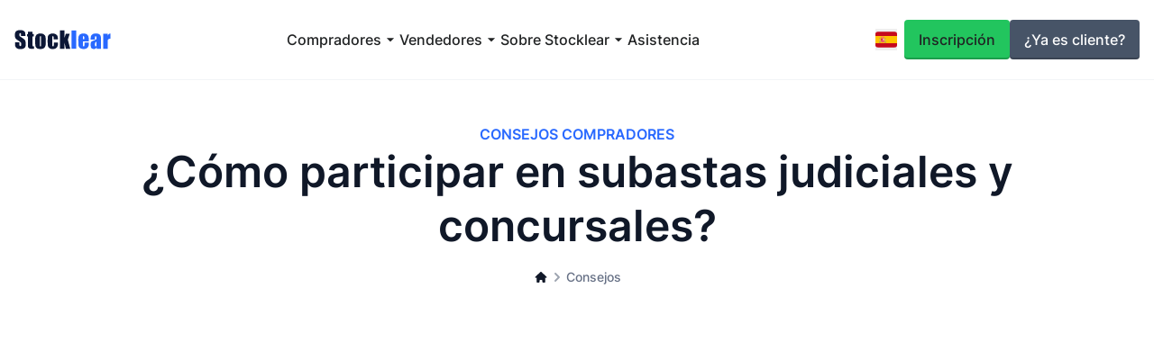

--- FILE ---
content_type: text/html; charset=utf-8
request_url: https://stocklear.es/consejos/subastas-judiciales
body_size: 23393
content:
<!DOCTYPE html><html lang="es-ES"> <head><script>
			window.dataLayer = window.dataLayer || [];
			window.dataLayer.push({
				event: "pageview",
				event_name: "pageview",
				language: document.documentElement.lang
			});
		</script><!-- Google Tag Manager --><script>
			if (
				navigator.userAgent.match(
					/(Mozilla\/5\.0 \(Linux; Android 11; moto g power \(2022\)\) AppleWebKit\/537\.36 \(KHTML, like Gecko\) Chrome\/109\.0.0.0 Mobile Safari\/537\.36)|(Mozilla\/5\.0 \(Macintosh; Intel Mac OS X 10_15_7\) AppleWebKit\/537\.36 \(KHTML, like Gecko\) Chrome\/109\.0\.0\.0 Safari\/537\.36)|(Speed Insights)|(Chrome-Lighthouse)|(PSTS[\d\.]+)/
				)
			) {
			} else {
				let tagID = "GTM-KLKM79K";

				if (document.location.host.endsWith(".es")) {
					tagID = "GTM-TWB4MPS";
				}

				if (document.location.host.endsWith(".de")) {
					tagID = "GTM-TQCRH45";
				}

				if (document.location.host.endsWith(".it")) {
					tagID = "GTM-NTVTFLB";
				}

				if (document.location.host.endsWith(".uk")) {
					tagID = "GTM-TZBHKGR";
				}

				if (document.location.host.endsWith(".eu")) {
					tagID = "GTM-K8F7H4K";
				}

				if (document.location.host.endsWith(".nl")) {
					tagID = "GTM-M2842M9";
				}

				(function (w, d, s, l, i) {
					w[l] = w[l] || [];
					w[l].push({
						"gtm.start": new Date().getTime(),
						event: "gtm.js"
					});
					var f = d.getElementsByTagName(s)[0],
						j = d.createElement(s),
						dl = l != "dataLayer" ? "&l=" + l : "";
					j.async = true;
					j.src = "https://www.googletagmanager.com/gtm.js?id=" + i + dl;
					f.parentNode.insertBefore(j, f);
				})(window, document, "script", "dataLayer", tagID);
			}
		</script><!-- End Google Tag Manager --><meta charset="UTF-8"><meta name="viewport" content="width=device-width"><link rel="apple-touch-icon" sizes="180x180" href="/wp-images/favicon/apple-touch-icon.png"><link rel="icon" type="image/png" sizes="32x32" href="/wp-images/favicon/favicon-32x32.png"><link rel="icon" type="image/png" sizes="16x16" href="/wp-images/favicon/favicon-16x16.png"><link rel="manifest" href="/wp-images/favicon/manifest.json"><link rel="mask-icon" href="/wp-images/favicon/safari-pinned-tab.svg" color="#2969ff"><meta name="msapplication-TileColor" content="#ffffff"><meta name="theme-color" content="#ffffff"><title>¿Cómo participar en subastas judiciales y concursales? - Stocklear</title><meta name="description" content="Si quieres participar en subastas judiciales pero no sabes cómo funcionan, nosotros te lo contamos, además de darte consejos y altrenativas."/><meta name="robots" content="follow, index"/><meta property="og:locale" content="es-ES"/><meta property="og:type" content="website"/><meta property="og:image" content="https://stocklear.kinsta.cloud/es/wp-content/uploads/sites/5/2022/10/vente-aux-encheres-ligne-isometrique_98292-2540.jpg"/><meta property="og:title" content="¿Cómo participar en subastas judiciales y concursales? - Stocklear"/><meta property="og:description" content="Si quieres participar en subastas judiciales pero no sabes cómo funcionan, nosotros te lo contamos, además de darte consejos y altrenativas."/><meta name="twitter:card" content="summary"/><meta name="twitter:title" content="¿Cómo participar en subastas judiciales y concursales? - Stocklear"/><meta name="twitter:description" content="Si quieres participar en subastas judiciales pero no sabes cómo funcionan, nosotros te lo contamos, además de darte consejos y altrenativas."/><script type="application/ld+json">{"@context":"https://schema.org","@type":"Organization","url":"https://stocklear.es/","sameAs":["https://www.youtube.com/@stocklear","https://www.linkedin.com/company/stocklear/"],"logo":"https://api.stocklear.es/images/logo.png","name":"Stocklear","description":"📦 Stocklear es el Marketplace epecializado en compraventa al por mayor de stock. Compra o vende lotes de excedente de stock al por mayor.","address":{"@type":"PostalAddress","streetAddress":"35 All. de la Raperie","addressLocality":"Villeneuve-d'Ascq","addressCountry":"FR","addressRegion":"Nord-Pas-de-Calais","postalCode":"59493"}}</script><link rel="canonical" href="https://stocklear.es/consejos/subastas-judiciales"/><link rel="alternate" hrefLang="es" href="https://stocklear.es/consejos/subastas-judiciales"/><link rel="alternate" hrefLang="es-es" href="https://stocklear.es/consejos/subastas-judiciales"/><link rel="alternate" hrefLang="fr" href="https://stocklear.fr/conseil/vente-aux-encheres-liquidation-judiciaire"/><link rel="alternate" hrefLang="fr-fr" href="https://stocklear.fr/conseil/vente-aux-encheres-liquidation-judiciaire"/><link rel="alternate" hrefLang="fr-be" href="https://stocklear.fr/conseil/vente-aux-encheres-liquidation-judiciaire"/><link rel="alternate" hrefLang="fr-ch" href="https://stocklear.fr/conseil/vente-aux-encheres-liquidation-judiciaire"/><link rel="stylesheet" href="/wp-styles/index.min.css"><link rel="stylesheet" href="/_astro/_slug_.c90382a6.css" /></head> <body> <!-- Google Tag Manager (noscript) -->  <!-- End Google Tag Manager (noscript) --> <main id="main" class="relative overflow-hidden site-main" itemscope="" itemType="https://schema.org/NewsArticle"><header id="site-header" class="relative z-50 py-6 px-4 lg:py-4 border-b border-b-gray-100"><nav class="container flex flex-row justify-between items-center"><a class="block outline-focus" href="/"><svg xmlns="http://www.w3.org/2000/svg" width="107" height="22" fill="none" viewBox="0 0 107 22"><path fill="#0C1736" d="M7.41.4c.022.046.05.083.11.083.496 0 .972.142 1.439.276.594.17 1.16.43 1.67.794.454.325.833.71 1.066 1.232.155.345.244.709.295 1.072.135.961.203 1.93.175 2.903v.197c-.083.063-.156.045-.225.045-1.495.001-2.99-.002-4.484.005-.206.001-.252-.082-.25-.266.002-.672.006-1.345-.018-2.016-.008-.232-.04-.474-.226-.665-.369-.379-.968-.229-1.216.106a1.41 1.41 0 00-.268.876c.005.487-.044.975.082 1.46.112.429.35.755.691 1.022.79.621 1.695 1.065 2.523 1.63.843.575 1.68 1.155 2.403 1.885.412.415.721.887.912 1.437.198.568.313 1.15.393 1.749.105.785.15 1.572.105 2.359-.044.774-.133 1.542-.393 2.289-.235.671-.673 1.142-1.232 1.538-.36.255-.74.477-1.146.633-.503.192-1.019.355-1.557.434-.14.02-.315-.03-.42.122H5.52c-.029-.087-.1-.08-.173-.089a6.151 6.151 0 01-1.496-.363 6.232 6.232 0 01-1.29-.662c-.532-.355-.982-.794-1.271-1.359-.365-.712-.503-1.495-.575-2.287-.072-.784-.042-1.57-.048-2.354v-.594H5.57c0 .824.014 1.632-.006 2.44-.01.394.08.775.094 1.165.004.109.069.218.13.32.256.435 1.066.448 1.405.057.271-.311.319-.706.34-1.089.03-.544.044-1.094-.085-1.63-.078-.325-.129-.665-.344-.942-.186-.24-.434-.41-.667-.595-.62-.498-1.288-.93-1.949-1.37-.766-.51-1.54-1.014-2.25-1.6C1.25 9.832.742 8.745.588 7.484.577 7.412.582 7.341.5 7.31V4.65c.059-.024.083-.066.087-.131.015-.324.096-.636.169-.95.12-.523.356-.993.696-1.401.441-.53 1-.902 1.633-1.185.59-.264 1.2-.418 1.835-.495.062-.008.092-.024.086-.087H7.41z"></path><path fill="#2969FF" d="M106.5 10.098c-.478-.027-.958-.017-1.423.097-.635.155-1.14.498-1.376 1.138-.07.19-.097.399-.116.602a22.11 22.11 0 00-.091 2.043c.01 2.303.003 4.606.003 6.908v.27h-5.055V4.533h5.057l-.177 2.01c.284-.45.546-.887.906-1.262.563-.587 1.225-.972 2.043-1.061.077-.01.153-.029.229-.044v5.922z"></path><path fill="#0C1736" d="M55.427 21.166l-4.956.005c-.027 0-.054-.007-.09-.012V.846h5.059v8.381c.204-.278.233-.57.329-.835.161-.449.296-.906.443-1.36l.507-1.577c.091-.283.186-.565.278-.848.022-.068.061-.1.138-.1l4.097.005c.013 0 .025.013.058.032-.075.252-.151.51-.23.766-.202.66-.403 1.321-.608 1.981-.132.421-.273.84-.405 1.26-.126.404-.244.809-.368 1.213-.13.422-.255.845-.4 1.263-.032.093-.01.157.011.238.19.706.375 1.413.561 2.12.158.597.313 1.195.473 1.791.19.711.386 1.421.576 2.132.153.57.293 1.145.456 1.713.141.493.25.994.4 1.485.053.169.1.347.136.525.02.104-.012.127-.092.14-.028.005-.057.002-.086.002h-4.59c-.029 0-.057-.005-.087-.007-.172-.785-.328-1.568-.508-2.344-.226-.974-.424-1.955-.654-2.928-.11-.464-.244-.93-.278-1.414.037-.163-.069-.277-.17-.402v7.088zM29.596 12.886h.008c0-1.23.004-2.459-.002-3.689-.002-.432.01-.865-.043-1.299-.063-.509-.13-.623-.552-.732-.343-.09-.758.164-.774.515-.014.313-.092.616-.092.93.004 2.818-.002 5.634.008 8.451.001.368-.006.747.157 1.096.088.19.221.331.439.348.265.02.526.011.687-.256.137-.226.157-.485.159-.73.011-1.545.005-3.09.005-4.634zm-6.522.522v-3.34a9.87 9.87 0 01.274-2.326c.204-.848.6-1.617 1.278-2.208.791-.687 1.702-1.084 2.743-1.241a9.232 9.232 0 011.648-.107 8.74 8.74 0 011.991.3 5.714 5.714 0 011.595.71c.781.492 1.315 1.197 1.688 2.02.158.35.238.74.287 1.13.268 2.159.131 4.327.134 6.49 0 .61-.003 1.226-.071 1.833-.1.886-.255 1.767-.763 2.532-.456.688-1.029 1.248-1.776 1.631-.566.29-1.173.445-1.787.54-.584.088-1.182.19-1.778.12-.73-.088-1.467-.089-2.187-.305-.84-.251-1.604-.598-2.166-1.297a4.51 4.51 0 01-.936-2.09c-.276-1.59-.143-3.194-.174-4.392z"></path><path fill="#2969FF" d="M90.95 13.283c-.325.14-.526.396-.767.593-.28.23-.515.52-.637.871-.137.395-.175.815-.197 1.227-.03.566-.035 1.135.062 1.701.026.153.042.306.104.448.127.295.36.395.675.393.301-.002.556-.07.657-.373.068-.204.103-.427.105-.642.01-1.352.008-2.703.01-4.055 0-.047-.007-.096-.012-.163zm-1.625-2.338h-4.68c-.057-.053-.037-.122-.037-.183.002-.672-.026-1.346.017-2.016.041-.637.127-1.283.388-1.872.275-.624.726-1.115 1.282-1.523a6.46 6.46 0 011.269-.718c.473-.203.984-.297 1.495-.368.592-.081 1.191-.132 1.785-.073.538.053 1.081.078 1.615.205.525.126 1.037.28 1.5.555.525.313.977.707 1.32 1.232.4.61.524 1.28.599 1.988.054.512.011 1.026.084 1.529.114.79.06 1.579.063 2.367.012 2.947.005 5.894.005 8.84v.248h-4.898v-1.353c-.25.13-.34.36-.464.536-.274.393-.652.623-1.058.831-.363.187-.755.242-1.16.275a4.35 4.35 0 01-1.371-.105 4.21 4.21 0 01-1.244-.521 2.175 2.175 0 01-.846-.958 3.868 3.868 0 01-.335-1.3c-.093-1.098-.049-2.198-.031-3.297.009-.556.14-1.107.437-1.588.21-.34.563-.534.897-.743.48-.3 1.003-.511 1.515-.741.468-.21.966-.354 1.435-.56.604-.266 1.223-.504 1.773-.878.139-.094.151-.267.191-.408.115-.408.085-.83.093-1.248.01-.484-.03-.962-.169-1.427-.087-.291-.3-.531-.608-.496-.151.018-.3-.019-.456.058-.224.11-.284.285-.312.503-.136 1.015-.063 2.036-.082 3.053 0 .048-.007.097-.012.156zM77.386 10.425c.008-.053.02-.094.02-.135 0-.65.015-1.3-.012-1.948-.01-.263-.025-.535-.117-.793-.126-.358-.688-.534-1-.303-.106.08-.233.16-.238.304-.014.339-.112.666-.099 1.01.021.55.005 1.1.005 1.649 0 .07-.016.143.036.216h1.406zm-1.441 2.685v3.976c0 .27.028.538.082.803.122.598.451.698.953.593.303-.064.49-.255.566-.558.058-.231.122-.458.12-.704-.007-.908.002-1.816.004-2.724v-.257h4.875c-.036.466.07.932-.056 1.395-.014.054-.01.114-.01.17-.004.25-.007.501-.009.751-.005.776-.139 1.525-.522 2.207-.433.771-.981 1.437-1.749 1.915-.831.517-1.735.734-2.7.758-.175.004-.348-.002-.523.06-.153.054-.32-.049-.476-.048a6.822 6.822 0 01-1.71-.193c-.622-.157-1.22-.372-1.768-.716-.336-.211-.648-.448-.9-.75-.398-.477-.722-.995-.913-1.602-.149-.471-.188-.95-.266-1.43-.085-.535-.058-1.065-.061-1.596-.01-1.83 0-3.661-.003-5.492 0-.7.107-1.387.274-2.059.224-.9.7-1.662 1.433-2.24.434-.341.927-.582 1.45-.773.49-.18.996-.288 1.506-.357.5-.068 1.014-.114 1.514-.045.53.074 1.068.105 1.587.246.465.126.912.307 1.332.546.522.296.993.663 1.367 1.131.273.341.51.714.65 1.138.191.584.335 1.173.414 1.788.047.369.033.735.07 1.1.09.909.059 1.82.073 2.73.003.194-.059.24-.242.24-2.024-.005-4.048-.003-6.072-.003h-.29z"></path><path fill="#0C1736" d="M43.686 14.322h4.52c.041.04.019.1.018.154 0 .472-.005.944-.008 1.416-.002.44-.05.883-.105 1.315-.098.758-.39 1.455-.823 2.1a4.974 4.974 0 01-1.58 1.488c-.279.17-.59.284-.906.373a7.58 7.58 0 01-1.61.285c-.288.017-.578.064-.867.04-.755-.06-1.519-.093-2.245-.335-1.139-.379-2.026-1.078-2.566-2.16-.262-.524-.401-1.095-.5-1.678-.133-.79-.134-1.583-.135-2.377-.001-2.017-.038-4.034.026-6.05.022-.688.137-1.377.418-2.02.272-.622.733-1.09 1.27-1.484.393-.29.807-.546 1.271-.723.421-.162.845-.297 1.29-.358.328-.045.651-.115.984-.126a8.065 8.065 0 012.544.326c.998.292 1.839.82 2.508 1.618.368.44.565.957.71 1.505.269 1.017.34 2.052.325 3.098 0 .013-.008.026-.014.044h-4.79V8.49c-.001-.343-.015-.684-.17-1a.68.68 0 00-.663-.352.659.659 0 00-.541.46 2.418 2.418 0 00-.088.624c-.002 3.01-.008 6.021.006 9.032.001.361.098.726.342 1.024.185.226.437.281.695.221.225-.052.415-.174.503-.43.21-.61.172-1.24.179-1.868.007-.62.002-1.241.002-1.878z"></path><path fill="#2969FF" d="M68.556 21.154H63.34V.846h5.216v20.308z"></path><path fill="#0C1736" d="M21.689 18.509v2.625c-.064.057-.138.038-.207.038-1.073-.002-2.146.011-3.218-.017-.454-.011-.922-.037-1.358-.173a2.681 2.681 0 01-1.559-1.232 1.84 1.84 0 01-.255-.845c-.193-3.699-.039-7.4-.088-11.1v-.272h-1.098V4.887h1.09V2.294h5.072v2.562h1.358v2.675h-1.333c-.007.082-.014.138-.014.193.001 3.11-.002 6.221.013 9.332.001.316.05.635.069.953.014.25.208.412.478.412.349 0 .688.08 1.05.088z"></path></svg><span class="sr-only">Stocklear</span></a><div class="flex items-center gap-4 lg:hidden"><div class="relative w-6"><button class="relative flex h-full js-toggle-dropdown lg:mr-2" aria-pressed="false"><span class="block w-6 h-6 pointer-events-none"><svg xmlns="http://www.w3.org/2000/svg" className="w-6 h-6 mx-auto" fill="none" viewBox="0 0 24 24">
	<path fill="#C60A1D"
		d="M24 18a2.667 2.667 0 01-2.667 2.667H2.667A2.667 2.667 0 010 18V6a2.667 2.667 0 012.667-2.667h18.666A2.667 2.667 0 0124 6v12z">
	</path>
	<path fill="#FFC400" d="M0 8h24v8H0V8z"></path>
	<path fill="#EA596E" d="M6 11.333v2a2 2 0 104 0v-2H6z"></path>
	<path fill="#F4A2B2" d="M8 10.667h2v2H8v-2z"></path>
	<path fill="#DD2E44" d="M6 10.667h2v2H6v-2z"></path>
	<path fill="#EA596E" d="M8 10.667c1.105 0 2-.448 2-1 0-.553-.895-1-2-1s-2 .447-2 1c0 .552.895 1 2 1z"></path>
	<path fill="#FFAC33" d="M8 9.667c1.105 0 2-.224 2-.5s-.895-.5-2-.5-2 .224-2 .5.895.5 2 .5z"></path>
	<path fill="#99AAB5" d="M4.667 10.667h.666v4.666h-.666v-4.666zm6 0h.666v4.666h-.666v-4.666z"></path>
	<path fill="#66757F"
		d="M4 14.667h2v.666H4v-.666zm6 0h2v.666h-2v-.666zM4.667 10h.666v.667h-.666V10zm6 0h.666v.667h-.666V10z"></path>
</svg></span><span class="sr-only">missing : switchLanguage</span></button><div class="absolute right-0 z-50 flex-col items-start mx-auto mt-4 transition duration-200 transform -translate-x-1/2 translate-y-1 opacity-0 js-dropdown lg:translate-x-0 lg:ml-0 lg:left-0 left-1/2 top-6 lg:right-auto w-max" style="display:none" aria-expanded="false"><ul class="relative flex flex-col w-full p-4 bg-white rounded-lg [box-shadow:0px_0px_2px_rgba(0,0,0,0.2),0px_2px_10px_rgba(0,0,0,0.1)]"><li><a href="https://stocklear.eu" class="leading-none text-center" data-language="en-US" data-event-name="language" data-event="engagement"><span class="block w-6 h-6 mx-auto"><svg xmlns="http://www.w3.org/2000/svg" className="w-6 h-6 mx-auto" fill="none" viewBox="0 0 24 24">
	<g clipPath="url(#clip0_27_11809)">
		<path fill="#039"
			d="M21.333 3.333H2.667A2.667 2.667 0 000 6v12a2.667 2.667 0 002.667 2.667h18.666A2.667 2.667 0 0024 18V6a2.667 2.667 0 00-2.667-2.667z">
		</path>
		<path fill="#FC0"
			d="M12.36 6.47l.565-.411h-.7l-.216-.666-.216.666h-.7l.567.411-.217.665.566-.411.566.411-.216-.665zm0 11.555l.565-.411h-.7l-.216-.665-.216.665h-.7l.567.411-.217.666.566-.412.566.412-.216-.666zm-5.778-5.778l.566-.411h-.7l-.216-.665-.217.665h-.7l.567.411-.216.666.566-.412.566.412-.216-.666zm.738-2.856l.566-.412h-.7l-.216-.665-.216.665h-.7l.566.412-.216.665.566-.411.566.411-.216-.665zm0 5.746l.566-.412h-.7l-.216-.665-.216.665h-.7l.566.412-.216.665.566-.411.566.411-.216-.665zm2.15-7.893l.567-.411h-.7l-.216-.666-.216.666h-.7l.566.411-.216.665.566-.411.566.411-.216-.665zm0 10.045l.567-.412h-.7l-.216-.665-.216.665h-.7l.566.412-.216.665.566-.41.566.41-.216-.665zm7.948-5.042l-.566-.411h.7l.216-.665.217.665h.699l-.566.411.216.666-.566-.412-.566.412.216-.666zm-.738-2.856l-.566-.412h.7l.216-.665.216.665h.7l-.566.412.216.665-.566-.411-.566.411.216-.665zm0 5.746l-.566-.412h.7l.216-.665.216.665h.7l-.566.412.216.665-.566-.411-.566.411.216-.665zm-2.15-7.893l-.567-.411h.7l.216-.666.216.666h.7l-.566.411.216.665-.566-.411-.566.411.216-.665zm0 10.045l-.567-.412h.7l.216-.665.216.665h.7l-.566.412.216.665-.566-.41-.566.41.216-.665z">
		</path>
	</g>
	<defs>
		<clipPath id="clip0_27_11809">
			<path fill="#fff" d="M0 0H24V24H0z"></path>
		</clipPath>
	</defs>
</svg></span><span class="sr-only">Stocklear <!-- -->Europe</span></a></li><li><a href="https://stocklear.fr" class="leading-none text-center" data-language="fr-FR" data-event-name="language" data-event="engagement"><span class="block w-6 h-6 mx-auto"><svg xmlns="http://www.w3.org/2000/svg" className="w-6 h-6 mx-auto" fill="none" viewBox="0 0 24 24">
	<path fill="#ED2939" d="M24 18a2.667 2.667 0 01-2.667 2.667H16V3.333h5.333A2.667 2.667 0 0124 6v12z"></path>
	<path fill="#002495" d="M2.667 3.333A2.667 2.667 0 000 6v12a2.667 2.667 0 002.667 2.667H8V3.333H2.667z"></path>
	<path fill="#EEE" d="M8 3.333h8v17.334H8V3.333z"></path>
</svg></span><span class="sr-only">Stocklear <!-- -->Français</span></a></li><li><a href="https://stocklear.nl" class="leading-none text-center" data-language="nl-NL" data-event-name="language" data-event="engagement"><span class="block w-6 h-6 mx-auto"><svg xmlns="http://www.w3.org/2000/svg" className="w-6 h-6 mx-auto" fill="none" viewBox="0 0 24 24">
	<path fill="#1E4785" d="M0 18a2.667 2.667 0 002.667 2.667h18.666A2.667 2.667 0 0024 18v-2.667H0V18z"></path>
	<path fill="#FFFFFF" d="M0 9.333h24v6H0v-6z"></path>
	<path fill="#A91F32" d="M21.333 3.333H2.667A2.667 2.667 0 000 6v3.333h24V6a2.667 2.667 0 00-2.667-2.667z"></path>
</svg></span><span class="sr-only">Stocklear <!-- -->Dutch</span></a></li><li><a href="https://stocklear.de" class="leading-none text-center" data-language="de-DE" data-event-name="language" data-event="engagement"><span class="block w-6 h-6 mx-auto"><svg xmlns="http://www.w3.org/2000/svg" className="w-6 h-6 mx-auto" fill="none" viewBox="0 0 24 24">
	<path fill="#FFCD05" d="M0 18a2.667 2.667 0 002.667 2.667h18.666A2.667 2.667 0 0024 18v-2.667H0V18z"></path>
	<path fill="#ED1F24" d="M0 9.333h24v6H0v-6z"></path>
	<path fill="#141414" d="M21.333 3.333H2.667A2.667 2.667 0 000 6v3.333h24V6a2.667 2.667 0 00-2.667-2.667z"></path>
</svg></span><span class="sr-only">Stocklear <!-- -->Deutsch</span></a></li><li><a href="https://stocklear.co.uk" class="leading-none text-center" data-language="en-GB" data-event-name="language" data-event="engagement"><span class="block w-6 h-6 mx-auto"><svg xmlns="http://www.w3.org/2000/svg" className="w-6 h-6 mx-auto" fill="none" viewBox="0 0 24 24">
	<path fill="#00247D"
		d="M0 6.04v2.627h3.752L0 6.039zm3.11 14.627h5.557v-3.892l-5.558 3.892zm12.223-3.891v3.89h5.557l-5.557-3.89zM0 15.333v2.628l3.753-2.628H0zm20.891-12h-5.558v3.892l5.558-3.892zM24 17.961v-2.628h-3.754L24 17.961zm0-9.294V6.039l-3.753 2.628H24zM8.667 3.333H3.109l5.558 3.892V3.333z">
	</path>
	<path fill="#CF1B2B"
		d="M16.76 15.333l6.475 4.534a2.65 2.65 0 00.66-1.166l-4.81-3.368H16.76zm-8.093 0H7.239L.765 19.867a2.66 2.66 0 001.292.723l6.61-4.628v-.629zm6.666-6.666h1.428l6.474-4.534a2.659 2.659 0 00-1.292-.723l-6.61 4.628v.629zm-8.094 0L.765 4.133A2.663 2.663 0 00.105 5.3l4.81 3.368h2.324z">
	</path>
	<path fill="#EEE"
		d="M24 14H14v6.667h1.333v-3.891l5.557 3.89h.443a2.66 2.66 0 001.902-.799l-6.475-4.534h2.325l4.81 3.368c.062-.224.105-.457.105-.701v-.039l-3.754-2.628H24V14zM0 14v1.333h3.753L0 17.961V18c0 .727.293 1.385.765 1.867l6.474-4.534h1.428v.629l-6.61 4.627c.196.047.399.078.61.078h.442l5.558-3.892v3.892H10V14H0zm24-8c0-.699-.275-1.37-.765-1.867L16.76 8.667h-1.428v-.629l6.61-4.628a2.668 2.668 0 00-.61-.077h-.442l-5.558 3.892V3.333H14V10h10V8.667h-3.753L24 6.039V6zM8.667 3.333v3.892L3.109 3.333h-.442a2.657 2.657 0 00-1.902.8L7.24 8.667H4.915L.105 5.299A2.645 2.645 0 000 6v.04l3.752 2.627H0V10h10V3.333H8.667z">
	</path>
	<path fill="#CF1B2B" d="M14 10V3.333h-4V10H0v4h10v6.667h4V14h10v-4H14z"></path>
</svg></span><span class="sr-only">Stocklear <!-- -->English</span></a></li></ul></div></div><button class="flex items-center gap-2 flex-row-reverse js-open-nav text-black"><span>Menú</span><svg xmlns="http://www.w3.org/2000/svg" width="32" height="32" fill="none" viewBox="0 0 32 32"><path fill="currentColor" d="M26.733 14.666H5.267c-.7 0-1.267.568-1.267 1.267v.134c0 .7.567 1.266 1.267 1.266h21.466c.7 0 1.267-.567 1.267-1.266v-.134c0-.7-.567-1.267-1.267-1.267zM26.733 21.334H5.267C4.567 21.334 4 21.9 4 22.6v.133c0 .7.567 1.267 1.267 1.267h21.466c.7 0 1.267-.567 1.267-1.267V22.6c0-.7-.567-1.267-1.267-1.267zM26.733 8H5.267C4.567 8 4 8.567 4 9.267V9.4c0 .7.567 1.267 1.267 1.267h21.466c.7 0 1.267-.567 1.267-1.267v-.133C28 8.567 27.433 8 26.733 8z"></path></svg></button></div><div class="fixed inset-0 flex-col hidden py-4 bg-white lg:flex lg:bg-transparent lg:flex-row lg:items-center lg:static" id="site-nav"><div class="flex items-center justify-between px-8 pb-6 pt-2 -mx-4 lg:hidden border-b border-b-gray-100"><figure class="w-[106px] h-auto"><svg xmlns="http://www.w3.org/2000/svg" width="107" height="22" fill="none" viewBox="0 0 107 22"><path fill="#0C1736" d="M7.41.4c.022.046.05.083.11.083.496 0 .972.142 1.439.276.594.17 1.16.43 1.67.794.454.325.833.71 1.066 1.232.155.345.244.709.295 1.072.135.961.203 1.93.175 2.903v.197c-.083.063-.156.045-.225.045-1.495.001-2.99-.002-4.484.005-.206.001-.252-.082-.25-.266.002-.672.006-1.345-.018-2.016-.008-.232-.04-.474-.226-.665-.369-.379-.968-.229-1.216.106a1.41 1.41 0 00-.268.876c.005.487-.044.975.082 1.46.112.429.35.755.691 1.022.79.621 1.695 1.065 2.523 1.63.843.575 1.68 1.155 2.403 1.885.412.415.721.887.912 1.437.198.568.313 1.15.393 1.749.105.785.15 1.572.105 2.359-.044.774-.133 1.542-.393 2.289-.235.671-.673 1.142-1.232 1.538-.36.255-.74.477-1.146.633-.503.192-1.019.355-1.557.434-.14.02-.315-.03-.42.122H5.52c-.029-.087-.1-.08-.173-.089a6.151 6.151 0 01-1.496-.363 6.232 6.232 0 01-1.29-.662c-.532-.355-.982-.794-1.271-1.359-.365-.712-.503-1.495-.575-2.287-.072-.784-.042-1.57-.048-2.354v-.594H5.57c0 .824.014 1.632-.006 2.44-.01.394.08.775.094 1.165.004.109.069.218.13.32.256.435 1.066.448 1.405.057.271-.311.319-.706.34-1.089.03-.544.044-1.094-.085-1.63-.078-.325-.129-.665-.344-.942-.186-.24-.434-.41-.667-.595-.62-.498-1.288-.93-1.949-1.37-.766-.51-1.54-1.014-2.25-1.6C1.25 9.832.742 8.745.588 7.484.577 7.412.582 7.341.5 7.31V4.65c.059-.024.083-.066.087-.131.015-.324.096-.636.169-.95.12-.523.356-.993.696-1.401.441-.53 1-.902 1.633-1.185.59-.264 1.2-.418 1.835-.495.062-.008.092-.024.086-.087H7.41z"></path><path fill="#2969FF" d="M106.5 10.098c-.478-.027-.958-.017-1.423.097-.635.155-1.14.498-1.376 1.138-.07.19-.097.399-.116.602a22.11 22.11 0 00-.091 2.043c.01 2.303.003 4.606.003 6.908v.27h-5.055V4.533h5.057l-.177 2.01c.284-.45.546-.887.906-1.262.563-.587 1.225-.972 2.043-1.061.077-.01.153-.029.229-.044v5.922z"></path><path fill="#0C1736" d="M55.427 21.166l-4.956.005c-.027 0-.054-.007-.09-.012V.846h5.059v8.381c.204-.278.233-.57.329-.835.161-.449.296-.906.443-1.36l.507-1.577c.091-.283.186-.565.278-.848.022-.068.061-.1.138-.1l4.097.005c.013 0 .025.013.058.032-.075.252-.151.51-.23.766-.202.66-.403 1.321-.608 1.981-.132.421-.273.84-.405 1.26-.126.404-.244.809-.368 1.213-.13.422-.255.845-.4 1.263-.032.093-.01.157.011.238.19.706.375 1.413.561 2.12.158.597.313 1.195.473 1.791.19.711.386 1.421.576 2.132.153.57.293 1.145.456 1.713.141.493.25.994.4 1.485.053.169.1.347.136.525.02.104-.012.127-.092.14-.028.005-.057.002-.086.002h-4.59c-.029 0-.057-.005-.087-.007-.172-.785-.328-1.568-.508-2.344-.226-.974-.424-1.955-.654-2.928-.11-.464-.244-.93-.278-1.414.037-.163-.069-.277-.17-.402v7.088zM29.596 12.886h.008c0-1.23.004-2.459-.002-3.689-.002-.432.01-.865-.043-1.299-.063-.509-.13-.623-.552-.732-.343-.09-.758.164-.774.515-.014.313-.092.616-.092.93.004 2.818-.002 5.634.008 8.451.001.368-.006.747.157 1.096.088.19.221.331.439.348.265.02.526.011.687-.256.137-.226.157-.485.159-.73.011-1.545.005-3.09.005-4.634zm-6.522.522v-3.34a9.87 9.87 0 01.274-2.326c.204-.848.6-1.617 1.278-2.208.791-.687 1.702-1.084 2.743-1.241a9.232 9.232 0 011.648-.107 8.74 8.74 0 011.991.3 5.714 5.714 0 011.595.71c.781.492 1.315 1.197 1.688 2.02.158.35.238.74.287 1.13.268 2.159.131 4.327.134 6.49 0 .61-.003 1.226-.071 1.833-.1.886-.255 1.767-.763 2.532-.456.688-1.029 1.248-1.776 1.631-.566.29-1.173.445-1.787.54-.584.088-1.182.19-1.778.12-.73-.088-1.467-.089-2.187-.305-.84-.251-1.604-.598-2.166-1.297a4.51 4.51 0 01-.936-2.09c-.276-1.59-.143-3.194-.174-4.392z"></path><path fill="#2969FF" d="M90.95 13.283c-.325.14-.526.396-.767.593-.28.23-.515.52-.637.871-.137.395-.175.815-.197 1.227-.03.566-.035 1.135.062 1.701.026.153.042.306.104.448.127.295.36.395.675.393.301-.002.556-.07.657-.373.068-.204.103-.427.105-.642.01-1.352.008-2.703.01-4.055 0-.047-.007-.096-.012-.163zm-1.625-2.338h-4.68c-.057-.053-.037-.122-.037-.183.002-.672-.026-1.346.017-2.016.041-.637.127-1.283.388-1.872.275-.624.726-1.115 1.282-1.523a6.46 6.46 0 011.269-.718c.473-.203.984-.297 1.495-.368.592-.081 1.191-.132 1.785-.073.538.053 1.081.078 1.615.205.525.126 1.037.28 1.5.555.525.313.977.707 1.32 1.232.4.61.524 1.28.599 1.988.054.512.011 1.026.084 1.529.114.79.06 1.579.063 2.367.012 2.947.005 5.894.005 8.84v.248h-4.898v-1.353c-.25.13-.34.36-.464.536-.274.393-.652.623-1.058.831-.363.187-.755.242-1.16.275a4.35 4.35 0 01-1.371-.105 4.21 4.21 0 01-1.244-.521 2.175 2.175 0 01-.846-.958 3.868 3.868 0 01-.335-1.3c-.093-1.098-.049-2.198-.031-3.297.009-.556.14-1.107.437-1.588.21-.34.563-.534.897-.743.48-.3 1.003-.511 1.515-.741.468-.21.966-.354 1.435-.56.604-.266 1.223-.504 1.773-.878.139-.094.151-.267.191-.408.115-.408.085-.83.093-1.248.01-.484-.03-.962-.169-1.427-.087-.291-.3-.531-.608-.496-.151.018-.3-.019-.456.058-.224.11-.284.285-.312.503-.136 1.015-.063 2.036-.082 3.053 0 .048-.007.097-.012.156zM77.386 10.425c.008-.053.02-.094.02-.135 0-.65.015-1.3-.012-1.948-.01-.263-.025-.535-.117-.793-.126-.358-.688-.534-1-.303-.106.08-.233.16-.238.304-.014.339-.112.666-.099 1.01.021.55.005 1.1.005 1.649 0 .07-.016.143.036.216h1.406zm-1.441 2.685v3.976c0 .27.028.538.082.803.122.598.451.698.953.593.303-.064.49-.255.566-.558.058-.231.122-.458.12-.704-.007-.908.002-1.816.004-2.724v-.257h4.875c-.036.466.07.932-.056 1.395-.014.054-.01.114-.01.17-.004.25-.007.501-.009.751-.005.776-.139 1.525-.522 2.207-.433.771-.981 1.437-1.749 1.915-.831.517-1.735.734-2.7.758-.175.004-.348-.002-.523.06-.153.054-.32-.049-.476-.048a6.822 6.822 0 01-1.71-.193c-.622-.157-1.22-.372-1.768-.716-.336-.211-.648-.448-.9-.75-.398-.477-.722-.995-.913-1.602-.149-.471-.188-.95-.266-1.43-.085-.535-.058-1.065-.061-1.596-.01-1.83 0-3.661-.003-5.492 0-.7.107-1.387.274-2.059.224-.9.7-1.662 1.433-2.24.434-.341.927-.582 1.45-.773.49-.18.996-.288 1.506-.357.5-.068 1.014-.114 1.514-.045.53.074 1.068.105 1.587.246.465.126.912.307 1.332.546.522.296.993.663 1.367 1.131.273.341.51.714.65 1.138.191.584.335 1.173.414 1.788.047.369.033.735.07 1.1.09.909.059 1.82.073 2.73.003.194-.059.24-.242.24-2.024-.005-4.048-.003-6.072-.003h-.29z"></path><path fill="#0C1736" d="M43.686 14.322h4.52c.041.04.019.1.018.154 0 .472-.005.944-.008 1.416-.002.44-.05.883-.105 1.315-.098.758-.39 1.455-.823 2.1a4.974 4.974 0 01-1.58 1.488c-.279.17-.59.284-.906.373a7.58 7.58 0 01-1.61.285c-.288.017-.578.064-.867.04-.755-.06-1.519-.093-2.245-.335-1.139-.379-2.026-1.078-2.566-2.16-.262-.524-.401-1.095-.5-1.678-.133-.79-.134-1.583-.135-2.377-.001-2.017-.038-4.034.026-6.05.022-.688.137-1.377.418-2.02.272-.622.733-1.09 1.27-1.484.393-.29.807-.546 1.271-.723.421-.162.845-.297 1.29-.358.328-.045.651-.115.984-.126a8.065 8.065 0 012.544.326c.998.292 1.839.82 2.508 1.618.368.44.565.957.71 1.505.269 1.017.34 2.052.325 3.098 0 .013-.008.026-.014.044h-4.79V8.49c-.001-.343-.015-.684-.17-1a.68.68 0 00-.663-.352.659.659 0 00-.541.46 2.418 2.418 0 00-.088.624c-.002 3.01-.008 6.021.006 9.032.001.361.098.726.342 1.024.185.226.437.281.695.221.225-.052.415-.174.503-.43.21-.61.172-1.24.179-1.868.007-.62.002-1.241.002-1.878z"></path><path fill="#2969FF" d="M68.556 21.154H63.34V.846h5.216v20.308z"></path><path fill="#0C1736" d="M21.689 18.509v2.625c-.064.057-.138.038-.207.038-1.073-.002-2.146.011-3.218-.017-.454-.011-.922-.037-1.358-.173a2.681 2.681 0 01-1.559-1.232 1.84 1.84 0 01-.255-.845c-.193-3.699-.039-7.4-.088-11.1v-.272h-1.098V4.887h1.09V2.294h5.072v2.562h1.358v2.675h-1.333c-.007.082-.014.138-.014.193.001 3.11-.002 6.221.013 9.332.001.316.05.635.069.953.014.25.208.412.478.412.349 0 .688.08 1.05.088z"></path></svg></figure><button class="js-close-nav lg:hidden"><span class="sr-only">Cerrar</span><svg xmlns="http://www.w3.org/2000/svg" width="32" height="32" fill="none" viewBox="0 0 32 32"><path class="fill-black" d="M25.333 8.547l-1.88-1.88L16 14.12 8.547 6.667l-1.88 1.88L14.12 16l-7.453 7.453 1.88 1.88L16 17.88l7.453 7.453 1.88-1.88L17.88 16l7.453-7.453z"></path></svg></button></div><ul class="flex flex-col lg:gap-x-4 2xl:gap-x-16 pb-8 overflow-auto lg:flex-none lg:overflow-visible lg:py-0 lg:items-center lg:flex-row list-unstyled"><li class="relative list-none border-b border-b-gray-100 lg:border-none"><a href="#" class="lg:text-black flex items-center justify-between gap-2 font-body text-black lg:text-[0.875rem] md:font-medium p-4 lg:py-0 lg:px-0 md:px-2 group focus:outline-none lg:text-base focus-visible:outline-inherit focus-visible:outline-2 focus-visible:outline-dotted js-toggle-dropdown" aria-pressed="false"><span class="block relative after:hidden lg:after:block after:w-full after:left-0 after:bottom-0 after:h-0.5 after:bg-primary after:absolute after:transition group-hover:after:scale-x-100 after:origin-right group-hover:after:origin-left group-focus:after:scale-x-100 group-focus:after:origin-left after:hover:duration-150 after:duration-[.6s] after:ease-money after:hover:ease-in after:scale-x-0">Compradores</span><span class="relative block pointer-events-none js-dropddown-indicator group-focus:rotate-180 transition"><svg width="20" height="20" viewBox="0 0 20 20" fill="none" xmlns="http://www.w3.org/2000/svg"><path d="M5.8335 8.3335L10.0002 12.5002L14.1668 8.3335H5.8335Z" fill="currentColor"></path></svg></span></a><div class="lg:absolute flex-col w-full js-dropdown z-50 lg:mt-4 transform translate-y-1 opacity-0 lg:ml-0 lg:left-0 pl-4 lg:pl-0 lg:transition lg:duration-200 items-start lg:w-64" style="display:none" aria-expanded="false"><ul class="relative flex flex-col w-full px-2 bg-white lg:bg-white lg:rounded-lg lg:py-2 lg:[box-shadow:0px_0px_2px_rgba(0,0,0,0.2),0px_2px_10px_rgba(0,0,0,0.1)]"><li><a href="/lotes" class="hover:bg-gray-50 text-black block px-2 py-1 lg:text-[0.875rem] lg:rounded" target="_self">Lotes en venta</a></li><li><a href="/register" class="hover:bg-gray-50 text-black block px-2 py-1 lg:text-[0.875rem] lg:rounded" target="_self">Crear mi cuenta</a></li><li><a href="/preguntas-frecuentes-compradores" class="hover:bg-gray-50 text-black block px-2 py-1 lg:text-[0.875rem] lg:rounded" target="_self">FAQ Compradores</a></li><li><a href="/consejos/consejos-compradores" class="hover:bg-gray-50 text-black block px-2 py-1 lg:text-[0.875rem] lg:rounded" target="_self">Consejos compradores</a></li></ul></div></li><li class="relative list-none border-b border-b-gray-100 lg:border-none"><a href="#" class="lg:text-black flex items-center justify-between gap-2 font-body text-black lg:text-[0.875rem] md:font-medium p-4 lg:py-0 lg:px-0 md:px-2 group focus:outline-none lg:text-base focus-visible:outline-inherit focus-visible:outline-2 focus-visible:outline-dotted js-toggle-dropdown" aria-pressed="false"><span class="block relative after:hidden lg:after:block after:w-full after:left-0 after:bottom-0 after:h-0.5 after:bg-primary after:absolute after:transition group-hover:after:scale-x-100 after:origin-right group-hover:after:origin-left group-focus:after:scale-x-100 group-focus:after:origin-left after:hover:duration-150 after:duration-[.6s] after:ease-money after:hover:ease-in after:scale-x-0">Vendedores</span><span class="relative block pointer-events-none js-dropddown-indicator group-focus:rotate-180 transition"><svg width="20" height="20" viewBox="0 0 20 20" fill="none" xmlns="http://www.w3.org/2000/svg"><path d="M5.8335 8.3335L10.0002 12.5002L14.1668 8.3335H5.8335Z" fill="currentColor"></path></svg></span></a><div class="lg:absolute flex-col w-full js-dropdown z-50 lg:mt-4 transform translate-y-1 opacity-0 lg:ml-0 lg:left-0 pl-4 lg:pl-0 lg:transition lg:duration-200 items-start lg:w-64" style="display:none" aria-expanded="false"><ul class="relative flex flex-col w-full px-2 bg-white lg:bg-white lg:rounded-lg lg:py-2 lg:[box-shadow:0px_0px_2px_rgba(0,0,0,0.2),0px_2px_10px_rgba(0,0,0,0.1)]"><li><a href="/vende" class="hover:bg-gray-50 text-black block px-2 py-1 lg:text-[0.875rem] lg:rounded" target="_self">Crear una cuenta de vendedor</a></li><li><a href="/preguntas-frecuentes-vendedores" class="hover:bg-gray-50 text-black block px-2 py-1 lg:text-[0.875rem] lg:rounded" target="_self">FAQ Vendedores</a></li><li><a href="/consejos/consejos-vendedores" class="hover:bg-gray-50 text-black block px-2 py-1 lg:text-[0.875rem] lg:rounded" target="_self">Consejos vendedores</a></li></ul></div></li><li class="relative list-none border-b border-b-gray-100 lg:border-none"><a href="/quienes-somos" class="lg:text-black flex items-center justify-between gap-2 font-body text-black lg:text-[0.875rem] md:font-medium p-4 lg:py-0 lg:px-0 md:px-2 group focus:outline-none lg:text-base focus-visible:outline-inherit focus-visible:outline-2 focus-visible:outline-dotted js-toggle-dropdown" aria-pressed="false"><span class="block relative after:hidden lg:after:block after:w-full after:left-0 after:bottom-0 after:h-0.5 after:bg-primary after:absolute after:transition group-hover:after:scale-x-100 after:origin-right group-hover:after:origin-left group-focus:after:scale-x-100 group-focus:after:origin-left after:hover:duration-150 after:duration-[.6s] after:ease-money after:hover:ease-in after:scale-x-0">Sobre Stocklear</span><span class="relative block pointer-events-none js-dropddown-indicator group-focus:rotate-180 transition"><svg width="20" height="20" viewBox="0 0 20 20" fill="none" xmlns="http://www.w3.org/2000/svg"><path d="M5.8335 8.3335L10.0002 12.5002L14.1668 8.3335H5.8335Z" fill="currentColor"></path></svg></span></a><div class="lg:absolute flex-col w-full js-dropdown z-50 lg:mt-4 transform translate-y-1 opacity-0 lg:ml-0 lg:left-0 pl-4 lg:pl-0 lg:transition lg:duration-200 items-start lg:w-64" style="display:none" aria-expanded="false"><ul class="relative flex flex-col w-full px-2 bg-white lg:bg-white lg:rounded-lg lg:py-2 lg:[box-shadow:0px_0px_2px_rgba(0,0,0,0.2),0px_2px_10px_rgba(0,0,0,0.1)]"><li><a href="/quienes-somos" class="hover:bg-gray-50 text-black block px-2 py-1 lg:text-[0.875rem] lg:rounded" target="_self">¿Quiénes somos?</a></li><li><a href="/stocklear-en-los-medios" class="hover:bg-gray-50 text-black block px-2 py-1 lg:text-[0.875rem] lg:rounded" target="_self">Stocklear en los medios</a></li></ul></div></li><li class="relative list-none border-b border-b-gray-100 lg:border-none"><a href="/asistencia" class="lg:text-black flex items-center justify-between gap-2 font-body text-black lg:text-[0.875rem] md:font-medium p-4 lg:py-0 lg:px-0 md:px-2 group focus:outline-none lg:text-base focus-visible:outline-inherit focus-visible:outline-2 focus-visible:outline-dotted"><span class="block relative after:hidden lg:after:block after:w-full after:left-0 after:bottom-0 after:h-0.5 after:bg-primary after:absolute after:transition group-hover:after:scale-x-100 after:origin-right group-hover:after:origin-left group-focus:after:scale-x-100 group-focus:after:origin-left after:hover:duration-150 after:duration-[.6s] after:ease-money after:hover:ease-in after:scale-x-0">Asistencia</span></a><div class="lg:absolute flex-col w-full js-dropdown z-50 lg:mt-4 transform translate-y-1 opacity-0 lg:ml-0 lg:left-0 pl-4 lg:pl-0 lg:transition lg:duration-200 items-start lg:w-64" style="display:none" aria-expanded="false"><ul class="relative flex flex-col w-full px-2 bg-white lg:bg-white lg:rounded-lg lg:py-2 lg:[box-shadow:0px_0px_2px_rgba(0,0,0,0.2),0px_2px_10px_rgba(0,0,0,0.1)]"></ul></div></li></ul><div class="grid grid-cols-2 items-center lg:hidden gap-4 px-4"><a class="outline-focus rounded border-[1.5px] font-medium transition font-sans text-center block xs:inline-block bg-green hover:bg-green-500 border-green hover:border-green-500 text-black py-2.5 px-[16px] text-[0.875rem] border-none [box-shadow:inset_0px_-2px_0px_rgba(0,0,0,0.2)]" href="/register" target="_self" data-button-name="Inscripción" data-event="generic_event"><span>Inscripción</span></a><a class="outline-focus rounded border-[1.5px] font-medium transition font-sans text-center block xs:inline-block bg-gray-600 hover:bg-gray-700 border-gray-600 hover:border-gray-600 text-white py-2.5 px-[16px] text-[0.875rem] border-none [box-shadow:inset_0px_-2px_0px_rgba(0,0,0,0.2)]" href="https://lotes.stocklear.es/conexion" target="_self" data-button-name="¿Ya es cliente?" data-event="generic_event"><span>¿Ya es cliente?</span></a></div></div><div class="hidden lg:flex items-center gap-4 relative"><button class="relative flex h-full js-toggle-dropdown lg:mr-2" aria-pressed="false"><span class="block w-6 h-6 pointer-events-none"><svg xmlns="http://www.w3.org/2000/svg" className="w-6 h-6 mx-auto" fill="none" viewBox="0 0 24 24">
	<path fill="#C60A1D"
		d="M24 18a2.667 2.667 0 01-2.667 2.667H2.667A2.667 2.667 0 010 18V6a2.667 2.667 0 012.667-2.667h18.666A2.667 2.667 0 0124 6v12z">
	</path>
	<path fill="#FFC400" d="M0 8h24v8H0V8z"></path>
	<path fill="#EA596E" d="M6 11.333v2a2 2 0 104 0v-2H6z"></path>
	<path fill="#F4A2B2" d="M8 10.667h2v2H8v-2z"></path>
	<path fill="#DD2E44" d="M6 10.667h2v2H6v-2z"></path>
	<path fill="#EA596E" d="M8 10.667c1.105 0 2-.448 2-1 0-.553-.895-1-2-1s-2 .447-2 1c0 .552.895 1 2 1z"></path>
	<path fill="#FFAC33" d="M8 9.667c1.105 0 2-.224 2-.5s-.895-.5-2-.5-2 .224-2 .5.895.5 2 .5z"></path>
	<path fill="#99AAB5" d="M4.667 10.667h.666v4.666h-.666v-4.666zm6 0h.666v4.666h-.666v-4.666z"></path>
	<path fill="#66757F"
		d="M4 14.667h2v.666H4v-.666zm6 0h2v.666h-2v-.666zM4.667 10h.666v.667h-.666V10zm6 0h.666v.667h-.666V10z"></path>
</svg></span><span class="sr-only">missing : switchLanguage</span></button><div class="absolute right-0 z-50 flex-col items-start mx-auto mt-4 transition duration-200 transform -translate-x-1/2 translate-y-1 opacity-0 js-dropdown lg:translate-x-0 lg:ml-0 lg:left-0 left-1/2 top-6 lg:right-auto w-max" style="display:none" aria-expanded="false"><ul class="relative flex flex-col w-full p-4 bg-white rounded-lg [box-shadow:0px_0px_2px_rgba(0,0,0,0.2),0px_2px_10px_rgba(0,0,0,0.1)]"><li><a href="https://stocklear.eu" class="leading-none text-center" data-language="en-US" data-event-name="language" data-event="engagement"><span class="block w-6 h-6 mx-auto"><svg xmlns="http://www.w3.org/2000/svg" className="w-6 h-6 mx-auto" fill="none" viewBox="0 0 24 24">
	<g clipPath="url(#clip0_27_11809)">
		<path fill="#039"
			d="M21.333 3.333H2.667A2.667 2.667 0 000 6v12a2.667 2.667 0 002.667 2.667h18.666A2.667 2.667 0 0024 18V6a2.667 2.667 0 00-2.667-2.667z">
		</path>
		<path fill="#FC0"
			d="M12.36 6.47l.565-.411h-.7l-.216-.666-.216.666h-.7l.567.411-.217.665.566-.411.566.411-.216-.665zm0 11.555l.565-.411h-.7l-.216-.665-.216.665h-.7l.567.411-.217.666.566-.412.566.412-.216-.666zm-5.778-5.778l.566-.411h-.7l-.216-.665-.217.665h-.7l.567.411-.216.666.566-.412.566.412-.216-.666zm.738-2.856l.566-.412h-.7l-.216-.665-.216.665h-.7l.566.412-.216.665.566-.411.566.411-.216-.665zm0 5.746l.566-.412h-.7l-.216-.665-.216.665h-.7l.566.412-.216.665.566-.411.566.411-.216-.665zm2.15-7.893l.567-.411h-.7l-.216-.666-.216.666h-.7l.566.411-.216.665.566-.411.566.411-.216-.665zm0 10.045l.567-.412h-.7l-.216-.665-.216.665h-.7l.566.412-.216.665.566-.41.566.41-.216-.665zm7.948-5.042l-.566-.411h.7l.216-.665.217.665h.699l-.566.411.216.666-.566-.412-.566.412.216-.666zm-.738-2.856l-.566-.412h.7l.216-.665.216.665h.7l-.566.412.216.665-.566-.411-.566.411.216-.665zm0 5.746l-.566-.412h.7l.216-.665.216.665h.7l-.566.412.216.665-.566-.411-.566.411.216-.665zm-2.15-7.893l-.567-.411h.7l.216-.666.216.666h.7l-.566.411.216.665-.566-.411-.566.411.216-.665zm0 10.045l-.567-.412h.7l.216-.665.216.665h.7l-.566.412.216.665-.566-.41-.566.41.216-.665z">
		</path>
	</g>
	<defs>
		<clipPath id="clip0_27_11809">
			<path fill="#fff" d="M0 0H24V24H0z"></path>
		</clipPath>
	</defs>
</svg></span><span class="sr-only">Stocklear <!-- -->Europe</span></a></li><li><a href="https://stocklear.fr" class="leading-none text-center" data-language="fr-FR" data-event-name="language" data-event="engagement"><span class="block w-6 h-6 mx-auto"><svg xmlns="http://www.w3.org/2000/svg" className="w-6 h-6 mx-auto" fill="none" viewBox="0 0 24 24">
	<path fill="#ED2939" d="M24 18a2.667 2.667 0 01-2.667 2.667H16V3.333h5.333A2.667 2.667 0 0124 6v12z"></path>
	<path fill="#002495" d="M2.667 3.333A2.667 2.667 0 000 6v12a2.667 2.667 0 002.667 2.667H8V3.333H2.667z"></path>
	<path fill="#EEE" d="M8 3.333h8v17.334H8V3.333z"></path>
</svg></span><span class="sr-only">Stocklear <!-- -->Français</span></a></li><li><a href="https://stocklear.nl" class="leading-none text-center" data-language="nl-NL" data-event-name="language" data-event="engagement"><span class="block w-6 h-6 mx-auto"><svg xmlns="http://www.w3.org/2000/svg" className="w-6 h-6 mx-auto" fill="none" viewBox="0 0 24 24">
	<path fill="#1E4785" d="M0 18a2.667 2.667 0 002.667 2.667h18.666A2.667 2.667 0 0024 18v-2.667H0V18z"></path>
	<path fill="#FFFFFF" d="M0 9.333h24v6H0v-6z"></path>
	<path fill="#A91F32" d="M21.333 3.333H2.667A2.667 2.667 0 000 6v3.333h24V6a2.667 2.667 0 00-2.667-2.667z"></path>
</svg></span><span class="sr-only">Stocklear <!-- -->Dutch</span></a></li><li><a href="https://stocklear.de" class="leading-none text-center" data-language="de-DE" data-event-name="language" data-event="engagement"><span class="block w-6 h-6 mx-auto"><svg xmlns="http://www.w3.org/2000/svg" className="w-6 h-6 mx-auto" fill="none" viewBox="0 0 24 24">
	<path fill="#FFCD05" d="M0 18a2.667 2.667 0 002.667 2.667h18.666A2.667 2.667 0 0024 18v-2.667H0V18z"></path>
	<path fill="#ED1F24" d="M0 9.333h24v6H0v-6z"></path>
	<path fill="#141414" d="M21.333 3.333H2.667A2.667 2.667 0 000 6v3.333h24V6a2.667 2.667 0 00-2.667-2.667z"></path>
</svg></span><span class="sr-only">Stocklear <!-- -->Deutsch</span></a></li><li><a href="https://stocklear.co.uk" class="leading-none text-center" data-language="en-GB" data-event-name="language" data-event="engagement"><span class="block w-6 h-6 mx-auto"><svg xmlns="http://www.w3.org/2000/svg" className="w-6 h-6 mx-auto" fill="none" viewBox="0 0 24 24">
	<path fill="#00247D"
		d="M0 6.04v2.627h3.752L0 6.039zm3.11 14.627h5.557v-3.892l-5.558 3.892zm12.223-3.891v3.89h5.557l-5.557-3.89zM0 15.333v2.628l3.753-2.628H0zm20.891-12h-5.558v3.892l5.558-3.892zM24 17.961v-2.628h-3.754L24 17.961zm0-9.294V6.039l-3.753 2.628H24zM8.667 3.333H3.109l5.558 3.892V3.333z">
	</path>
	<path fill="#CF1B2B"
		d="M16.76 15.333l6.475 4.534a2.65 2.65 0 00.66-1.166l-4.81-3.368H16.76zm-8.093 0H7.239L.765 19.867a2.66 2.66 0 001.292.723l6.61-4.628v-.629zm6.666-6.666h1.428l6.474-4.534a2.659 2.659 0 00-1.292-.723l-6.61 4.628v.629zm-8.094 0L.765 4.133A2.663 2.663 0 00.105 5.3l4.81 3.368h2.324z">
	</path>
	<path fill="#EEE"
		d="M24 14H14v6.667h1.333v-3.891l5.557 3.89h.443a2.66 2.66 0 001.902-.799l-6.475-4.534h2.325l4.81 3.368c.062-.224.105-.457.105-.701v-.039l-3.754-2.628H24V14zM0 14v1.333h3.753L0 17.961V18c0 .727.293 1.385.765 1.867l6.474-4.534h1.428v.629l-6.61 4.627c.196.047.399.078.61.078h.442l5.558-3.892v3.892H10V14H0zm24-8c0-.699-.275-1.37-.765-1.867L16.76 8.667h-1.428v-.629l6.61-4.628a2.668 2.668 0 00-.61-.077h-.442l-5.558 3.892V3.333H14V10h10V8.667h-3.753L24 6.039V6zM8.667 3.333v3.892L3.109 3.333h-.442a2.657 2.657 0 00-1.902.8L7.24 8.667H4.915L.105 5.299A2.645 2.645 0 000 6v.04l3.752 2.627H0V10h10V3.333H8.667z">
	</path>
	<path fill="#CF1B2B" d="M14 10V3.333h-4V10H0v4h10v6.667h4V14h10v-4H14z"></path>
</svg></span><span class="sr-only">Stocklear <!-- -->English</span></a></li></ul></div><a class="outline-focus rounded border-[1.5px] font-medium transition font-sans text-center block xs:inline-block bg-green hover:bg-green-500 border-green hover:border-green-500 text-black py-2.5 px-[16px] border-none [box-shadow:inset_0px_-2px_0px_rgba(0,0,0,0.2)]" href="/register" target="_self" data-button-name="Inscripción" data-event="generic_event"><span>Inscripción</span></a><a class="outline-focus rounded border-[1.5px] font-medium transition font-sans text-center block xs:inline-block bg-gray-600 hover:bg-gray-700 border-gray-600 hover:border-gray-600 text-white py-2.5 px-[16px] border-none [box-shadow:inset_0px_-2px_0px_rgba(0,0,0,0.2)]" href="https://lotes.stocklear.es/conexion" target="_self" data-button-name="¿Ya es cliente?" data-event="generic_event"><span>¿Ya es cliente?</span></a></div></nav></header><div class="entry-content entry-content--medium"><header class="mt-8 md:mt-12 mb-16 alignwide"><div class="flex flex-col-reverse md:text-center gap-4"><h1 itemProp="headline" class="text-gray-900 !leading-tight font-semibold md:mx-auto text-3xl md:text-4xl lg:text-5xl mb-4 md:px-4">¿Cómo participar en subastas judiciales y concursales?</h1><p class="text-primary font-semibold mb-0 max-w-[84ch] md:mx-auto text-base uppercase"><span>Consejos compradores</span></p></div><nav class="md:mx-auto md:text-center mb-8 md:mb-12 lg:mb-16"><ul class="inline-flex items-center flex-wrap text-[14px] gap-2 mx-auto"><li class="flex items-center gap-2"><a href="/" class="inline-block transition text-gray-900 hover:text-primary outline-focus"><span class="sr-only">Volver a la página de inicio</span><svg xmlns="http://www.w3.org/2000/svg" width="16" height="16" fill="none" viewBox="0 0 16 16" class="transition"><path fill="currentColor" d="M8.565 2.22a.838.838 0 00-1.131 0l-5.6 5.25a.717.717 0 000 1.06.838.838 0 001.131 0l.235-.22v4.94c0 .414.358.75.8.75h1.6c.441 0 .8-.336.8-.75v-1.5c0-.414.358-.75.8-.75h1.6c.441 0 .8.336.8.75v1.5c0 .414.358.75.8.75H12c.441 0 .8-.336.8-.75V8.31l.234.22a.838.838 0 001.131 0 .717.717 0 000-1.06l-5.6-5.25z"></path></svg></a><svg width="20" height="20" viewBox="0 0 20 20" fill="none" xmlns="http://www.w3.org/2000/svg"><path fill-rule="evenodd" clip-rule="evenodd" d="M7.29289 14.7071C6.90237 14.3166 6.90237 13.6834 7.29289 13.2929L10.5858 10L7.29289 6.70711C6.90237 6.31658 6.90237 5.68342 7.29289 5.29289C7.68342 4.90237 8.31658 4.90237 8.70711 5.29289L12.7071 9.29289C13.0976 9.68342 13.0976 10.3166 12.7071 10.7071L8.70711 14.7071C8.31658 15.0976 7.68342 15.0976 7.29289 14.7071Z" fill="#9CA3AF"></path></svg></li><li class="flex items-center gap-2"><a href="/consejos" class="inline-block text-gray-500 font-medium hover:underline outline-focus">Consejos</a></li></ul></nav><figure class="relative pt-[45%]"><picture class="absolute inset-0"><img src="https://ik.imagekit.io/uwzsb7j5w/wp-content/uploads/sites/5/2022/10/vente-aux-encheres-ligne-isometrique_98292-2540.jpg" srcSet="https://ik.imagekit.io/uwzsb7j5w/wp-content/uploads/sites/5/2022/10/vente-aux-encheres-ligne-isometrique_98292-2540.jpg?tr=w-300,h-300 300w 300h, https://ik.imagekit.io/uwzsb7j5w/wp-content/uploads/sites/5/2022/10/vente-aux-encheres-ligne-isometrique_98292-2540.jpg?tr=w-150,h-150 150w 150h, https://ik.imagekit.io/uwzsb7j5w/wp-content/uploads/sites/5/2022/10/vente-aux-encheres-ligne-isometrique_98292-2540.jpg 626w 626h" alt="" class="transition duration-150 ease-in object-cover w-full h-full" width="626" height="626" loading="eager" sizes="(max-width: 626) 100vw, 626" itemProp="image"/></picture></figure><div class="mt-6 md:flex md:gap-4 md:justify-between"><dl class="flex gap-4 flex-col sm:flex-row md:gap-8 lg:gap-16"><div itemProp="author" itemscope="" itemType="https://schema.org/Person"><dt class="text-primary text-[14px] font-semibold mb-2">Escrito por</dt><dd class="text-gray-900 font-medium"><span itemProp="name">Berta<!-- --> <!-- -->Fargas Ruiz</span></dd></div><div><dt class="text-primary text-[14px] font-semibold mb-2">Última modificación</dt><dd class="text-gray-900 font-medium" itemProp="dateModified" content="2022-12-18T19:23:27">18/12/2022</dd></div></dl><ul class="hidden md:flex gap-2"><li><button class="py-[10px] px-4 rounded-lg border border-gray-300 flex gap-2 items-center hover:bg-gray-200 transition outline-focus" id="copy-url" data-success="¡Cópialo!" title="Copiar el enlace"><svg width="20" height="20" viewBox="0 0 20 20" fill="none" xmlns="http://www.w3.org/2000/svg"><g clip-path="url(#clip0_38_24275)"><path d="M4.16699 12.4998H3.33366C2.89163 12.4998 2.46771 12.3242 2.15515 12.0117C1.84259 11.6991 1.66699 11.2752 1.66699 10.8332V3.33317C1.66699 2.89114 1.84259 2.46722 2.15515 2.15466C2.46771 1.8421 2.89163 1.6665 3.33366 1.6665H10.8337C11.2757 1.6665 11.6996 1.8421 12.0122 2.15466C12.3247 2.46722 12.5003 2.89114 12.5003 3.33317V4.1665M9.16699 7.49984H16.667C17.5875 7.49984 18.3337 8.24603 18.3337 9.1665V16.6665C18.3337 17.587 17.5875 18.3332 16.667 18.3332H9.16699C8.24652 18.3332 7.50033 17.587 7.50033 16.6665V9.1665C7.50033 8.24603 8.24652 7.49984 9.16699 7.49984Z" stroke="#344054" stroke-width="1.67" stroke-linecap="round" stroke-linejoin="round"></path></g><defs><clipPath id="clip0_38_24275"><rect width="20" height="20" fill="white"></rect></clipPath></defs></svg><span class="text-gray-700 text-[14px] font-medium">Copiar el enlace</span></button></li><li><button data-sharer="whatsapp" data-title="¿Cómo participar en subastas judiciales y concursales?" class="py-[12px] px-4 rounded-lg border border-gray-300 flex gap-2 items-center hover:bg-gray-200 transition outline-focus" title="Compartir en WhatsApp"><svg width="20" height="20" viewBox="0 0 20 20" fill="none" xmlns="http://www.w3.org/2000/svg"><path d="M0.00401338 20L1.35601 15.032C0.465151 13.5048 -0.00289063 11.768 1.34322e-05 9.99999C1.34322e-05 4.477 4.47701 0 10 0C15.523 0 20 4.477 20 9.99999C20 15.523 15.523 20 10 20C8.23279 20.0028 6.49667 19.5352 4.97001 18.645L0.00401338 20ZM6.39101 5.308C6.26187 5.31601 6.13568 5.35003 6.02001 5.408C5.91153 5.46943 5.81251 5.54622 5.72601 5.636C5.60601 5.749 5.53801 5.847 5.46501 5.942C5.09542 6.42299 4.89662 7.01341 4.90001 7.62C4.90201 8.10999 5.03001 8.58699 5.23001 9.03299C5.63901 9.93499 6.31201 10.89 7.20101 11.775C7.41501 11.988 7.62401 12.202 7.84901 12.401C8.9524 13.3725 10.2673 14.073 11.689 14.447L12.258 14.534C12.443 14.544 12.628 14.53 12.814 14.521C13.1052 14.506 13.3896 14.4271 13.647 14.29C13.778 14.2225 13.9058 14.1491 14.03 14.07C14.03 14.07 14.073 14.042 14.155 13.98C14.29 13.88 14.373 13.809 14.485 13.692C14.568 13.606 14.64 13.505 14.695 13.39C14.773 13.227 14.851 12.916 14.883 12.657C14.907 12.459 14.9 12.351 14.897 12.284C14.893 12.177 14.804 12.066 14.707 12.019L14.125 11.758C14.125 11.758 13.255 11.379 12.724 11.137C12.668 11.1126 12.608 11.0987 12.547 11.096C12.4786 11.089 12.4095 11.0967 12.3443 11.1186C12.2791 11.1405 12.2193 11.1761 12.169 11.223V11.221C12.164 11.221 12.097 11.278 11.374 12.154C11.3325 12.2098 11.2753 12.2519 11.2098 12.275C11.1443 12.2982 11.0733 12.3013 11.006 12.284C10.9408 12.2666 10.877 12.2445 10.815 12.218C10.691 12.166 10.648 12.146 10.563 12.109L10.558 12.107C9.98592 11.8572 9.45623 11.5198 8.98801 11.107C8.86201 10.997 8.74501 10.877 8.62501 10.761C8.23159 10.3842 7.88872 9.95801 7.60501 9.49299L7.54601 9.39799C7.50363 9.33416 7.46937 9.2653 7.44401 9.19299C7.40601 9.04599 7.50501 8.92799 7.50501 8.92799C7.50501 8.92799 7.74801 8.66199 7.86101 8.51799C7.9551 8.39832 8.04288 8.27381 8.12401 8.14499C8.24201 7.955 8.27901 7.75999 8.21701 7.609C7.93701 6.925 7.64701 6.244 7.34901 5.568C7.29001 5.434 7.11501 5.338 6.95601 5.319C6.90201 5.313 6.84801 5.307 6.79401 5.303C6.65972 5.29632 6.52514 5.29766 6.39101 5.307V5.308Z" fill="#98A2B3"></path></svg><span class="sr-only">Compartir en WhatsApp</span></button></li><li><button data-sharer="facebook" data-title="¿Cómo participar en subastas judiciales y concursales?" class="py-[12px] px-4 rounded-lg border border-gray-300 flex gap-2 items-center hover:bg-gray-200 transition outline-focus" title="Compartir en Facebook"><svg width="20" height="20" viewBox="0 0 20 20" fill="none" xmlns="http://www.w3.org/2000/svg"><g clip-path="url(#clip0_38_24294)"><path d="M20 10C20 4.47715 15.5229 0 10 0C4.47715 0 0 4.47715 0 10C0 14.9912 3.65684 19.1283 8.4375 19.8785V12.8906H5.89844V10H8.4375V7.79688C8.4375 5.29063 9.93047 3.90625 12.2146 3.90625C13.3084 3.90625 14.4531 4.10156 14.4531 4.10156V6.5625H13.1922C11.95 6.5625 11.5625 7.3334 11.5625 8.125V10H14.3359L13.8926 12.8906H11.5625V19.8785C16.3432 19.1283 20 14.9912 20 10Z" fill="#98A2B3"></path></g><defs><clipPath id="clip0_38_24294"><rect width="20" height="20" fill="white"></rect></clipPath></defs></svg><span class="sr-only">Compartir en Facebook</span></button></li><li><button data-sharer="linkedin" data-title="¿Cómo participar en subastas judiciales y concursales?" class="py-[12px] px-4 rounded-lg border border-gray-300 flex gap-2 items-center hover:bg-gray-200 transition outline-focus" title="Compartir en LinkedIn"><svg width="20" height="20" viewBox="0 0 20 20" fill="none" xmlns="http://www.w3.org/2000/svg"><g clip-path="url(#clip0_38_24302)"><path d="M18.5195 0H1.47656C0.660156 0 0 0.644531 0 1.44141V18.5547C0 19.3516 0.660156 20 1.47656 20H18.5195C19.3359 20 20 19.3516 20 18.5586V1.44141C20 0.644531 19.3359 0 18.5195 0ZM5.93359 17.043H2.96484V7.49609H5.93359V17.043ZM4.44922 6.19531C3.49609 6.19531 2.72656 5.42578 2.72656 4.47656C2.72656 3.52734 3.49609 2.75781 4.44922 2.75781C5.39844 2.75781 6.16797 3.52734 6.16797 4.47656C6.16797 5.42188 5.39844 6.19531 4.44922 6.19531ZM17.043 17.043H14.0781V12.4023C14.0781 11.2969 14.0586 9.87109 12.5352 9.87109C10.9922 9.87109 10.7578 11.0781 10.7578 12.3242V17.043H7.79688V7.49609H10.6406V8.80078H10.6797C11.0742 8.05078 12.043 7.25781 13.4844 7.25781C16.4883 7.25781 17.043 9.23438 17.043 11.8047V17.043Z" fill="#98A2B3"></path></g><defs><clipPath id="clip0_38_24302"><rect width="20" height="20" fill="white"></rect></clipPath></defs></svg><span class="sr-only">Compartir en LinkedIn</span></button></li></ul></div></header></div><div class="px-4"><article class="flex gap-6 lg:gap-8 flex-col lg:flex-row container container--medium mt-8"><div class="entry-content-single overflow-auto prose lg:flex-1 text-lg"><div class="text-xl pb-10 mb-6 border-b border-b-gray-200 post-excerpt"><p>Si quieres participar en una subasta judicial pero tienes algunas dudas, te hemos preparado este artículo dónde encontraras todo lo que necesitas saber sobre las subastas judiciales y los consejos para participar en ellas.</p>
</div><p class="text-left">La historia de una empresa puede estar marcada por fases muy diferentes; algunas prósperas, otras más delicadas. A veces, una empresa puede experimentar una desaceleración significativa o una interrupción repentina de la actividad. Esto, por supuesto, tiene consecuencias financieras, que pueden acabar en subastas judiciales.</p><p class="text-left">Cuando una empresa se encuentra en una situación de insolvencia, lo que significa que no puede hacer frente a los pagos que adeuda, entra en lo que se llama un concurso de acreedores, que abarca varias situaciones:</p><ul><li><span class="prose"><strong>Suspensión de pagos</strong>: Ésta es la primera fase por la que pasan las empresas cuando se encuentran en una situación de iliquidez para intentar volver a una situación “normal”. Es un procedimiento judicial cuyo objetivo es que el deudor y los acreedores, lleguen a un acuerdo sobre el modo en el que se pagará. En este caso, la empresa tiene aún suficientes activos para pagar sus deudas, pero éstos no son suficientemente líquidos. A diferencia de la quiebra, la suspensión de pagos está considerada como temporal. Si la sociedad, a pesar de este procedimiento, no puede afrontar sus deudas, deberá declararse en quiebra, y por lo tanto, empezar una liquidación concursal.</span></li><li><span class="prose"><strong>La liquidación concursal</strong> es el proceso jurídico y contable por el cual una empresa llega a su fin y debe redistribuir sus activos. La venta de estos activos de la empresa es lo que permitirá liberar fondos para pagar a los acreedores. El control de su gestión se confía entonces a un administrador concursal cuya misión será tratar de sacar el máximo dinero posible de la venta de los activos de la empresa para pagar sus deudas.</span></li></ul><p class="text-left">El administrador tiene varias opciones para vender estos activos. Una de ellas, son las <strong>subastas judiciales.</strong></p><div class="rounded-lg px-4 md:px-8 py-8 md:py-12 lg:py-20 text-center block-cta transparent"><h2 class="text-2xl md:text-3xl lg:text-4xl no-prose text-gray-900">Vende al por mayor de manera rápida y sencilla</h2><div class="text-center md:text-lg max-w-[64ch] mx-auto"><p>En Stocklear puedes vender al por mayor a través de las subastas de liquidación de stock</p>
</div><ul class="gap-6 flex flex-col sm:flex-row mt-8 sm:justify-center list-none"><li><a class="outline-focus rounded border-[1.5px] font-medium transition font-sans text-center block xs:inline-block bg-primary hover:bg-primary-700 border-primary hover:border-primary-700 text-white py-2.5 px-[16px] w-full" href="/lotes" target="_blank" rel="noopener noreferrer" data-button-name="Descubra los lotes" data-event="generic_event"><span>Descubra los lotes</span></a></li></ul></div><h2 class="text-left">1. ¿Qué es una subasta judicial?</h2><p class="text-left">La subasta judicial, será la última etapa de un concurso de acreedores, y su definición exacta es: “proceso que permite transformar en dinero los bienes hipotecados o embargados, con el fin de que el deudor demandado pueda pagar la deuda reclamada con la cantidad que se obtenga en ella.”</p><p class="text-left">La empresa redistribuye todos sus activos a través de una subasta. Los activos son todo lo que la empresa posee, ya sea tangible o intangible: máquinas, muebles, ordenadores, acciones, pero también un nombre de dominio y patentes. En resumen, es todo lo que la empresa posee lo que constituye su valor.</p><h2 class="text-left">2. ¿Dónde encontrar subastas judiciales?</h2><p class="text-left">Anteriormente las subastas se realizaban en una sala de subastas en los juzgados, eran presenciales y para pujar se tenía que levantar la mano. Sin embargo, en octubre de 2015, el gobierno puso en marcha un sistema único de subastas desde <a href="https://subastas.boe.es/" target="_blank" rel="noreferrer noopener nofollow">el Portal de Subastas del BOE</a>. La única manera de acceder a subastas judiciales es a través de ese portal.</p><h2 class="text-left">3. ¿Cómo se desarrollan las subastas judiciales?</h2><p class="text-left">Si te interesa participar en una subasta judicial, te contamos como funcionan y qué es lo que vas a encontrar en cada etapa:</p><h3 class="text-left">A. Inscripción</h3><p class="text-left">Si te interesa una subasta judicial, debes registrarte previamente en el portal de la Agencia Estatal del Boletín Oficial del Estado y realizar un depósito.</p><h3 class="text-left">B. Alta</h3><p class="text-left">Un Letrado te dará́ el alta a la nueva subasta a la que has querido participar.</p><h3 class="text-left">C. Inicio de la Subasta</h3><p class="text-left">El bien subastado se publica en el Portal de Subastas del BOE dando la oportunidad a los postores a realizar sus pujas. Todas las subastas admiten pujas durante <strong>veinte días naturales</strong> desde su apertura. Es importante que sepas, que la subasta <strong>no acaba hasta que haya pasado una hora</strong> desde la realización de la última puja o postura.</p><h3 class="text-left">D. Fin de la Subasta</h3><p class="text-left">Si La subasta finaliza y ha habido postores, se publica el mejor postor y se le solicita que complete el pago por el artículo ganado. Cuando se gana una subasta electrónica, el mejor postor tiene plazos para completar su pago:</p><p class="text-left">En el caso de que haya ganado una subasta por un mueble tiene un plazo de diez días para completar el pago. Si se trata de un inmueble, tiene cuarenta días.</p><p class="text-left">Es importante que tengas en cuenta que, cuando eres el mejor postor, lo mejor es que no ingreses la diferencia inmediatamente. El Letrado encargado de la subasta te informará cuando empieza el plazo para consignar todo el precio, ya que en el caso de que la puja ganadora sea bastante inferior al valor del bien o mueble, el secretario judicial tiene que dar la posibilidad al acreedor ejecutante y al demandado deudor, de mejorar esta puja.</p><p class="text-left">Si en el plazo acordado no se paga el resto del precio, estamos delante de una “quiebra de subasta”, en este caso, puedes perder la cantidad que habías consignado anteriormente.</p><h2 class="text-left">4. ¿Quién puede participar en una subasta judicial?</h2><p class="text-left"><strong>Las subastas son públicas.</strong> Cualquier ciudadano interesado que se registre en el Portal de Subastas Electrónicas en el Boletín Oficial del Estado podrá participar en una Subasta Judicial Electrónica.</p><p class="text-left">Salvo supuestos de Justicia Gratuita, para acreditar la participación en una Subasta será necesario consignar el 5% del valor de tasación de los bienes.</p><h2 class="text-left">Conclusión​</h2><p class="text-left">Aunque las subastas judiciales más conocidas sean las de inmuebles, tal y como hemos visto, también hay subastas que comprenden bienes muebles que proceden de quiebras empresariales, éstas pueden contar con todo tipo de objetos, muebles, ordenadores, etc.</p><p class="text-left">Comprar en una subasta judicial puede ser una buena opción para obtener algunos artículos a un precio más asequible. Si te interesa comprar en subasta judiciales, solo tienes que echar un vistazo al BOE y estar alerta para que no te pierdas la fecha en la que se realizan.</p><p class="text-left">En Stocklear, te damos una alternativa a estas subastas, ya que en nuestra web podrás encontrar <a href="https://stocklear.es/lotes" target="_blank" rel="noreferrer noopener">subastas de lotes de liquidación de stock</a> que se actualizan de manera regular. Las ventajas de participar en ellas:</p><p class="text-left">- Tienes la posibilidad de pujar estando directamente en contacto con el vendedor.</p><p class="text-left">- Los productos están disponibles en varios tamaños, tallas, etc. </p><p class="text-left">- Nuestro servicio al cliente es muy reactivo y te ayudará con cualquier pregunta</p><div class="bg-gray-50 p-8 block-qr"><h2 class="text-gray-900 font-semibold text-2xl md:text-3xl mb-4 md:mb-8 no-prose">Preguntas/Respuestas</h2><ul class="flex flex-col gap-4 md:gap-8"><li itemscope="" itemProp="mainEntity" itemType="https://schema.org/Question"><h3 itemProp="name" class="text-gray-900 text-lg font-medium mb-2 no-prose">¿Qué son las subastas judiciales?</h3><div itemscope="" itemProp="acceptedAnswer" itemType="https://schema.org/Answer"><div itemProp="text" class="text-gray-500"><p>Las subastas judiciales son uno de los medios que permiten transformar en dinero los bienes hipotecados o embargados, con el fin de que el deudor demandado pueda pagar la deuda reclamada con la cantidad que se obtenga en ella.</p>
</div></div></li><li itemscope="" itemProp="mainEntity" itemType="https://schema.org/Question"><h3 itemProp="name" class="text-gray-900 text-lg font-medium mb-2 no-prose">¿Dónde encontrar subastas judiciales?</h3><div itemscope="" itemProp="acceptedAnswer" itemType="https://schema.org/Answer"><div itemProp="text" class="text-gray-500"><p>Desde 2015 Las subastas judiciales se hacen exclusivamente online desde el Portal de Subastas del BOE.</p>
</div></div></li><li itemscope="" itemProp="mainEntity" itemType="https://schema.org/Question"><h3 itemProp="name" class="text-gray-900 text-lg font-medium mb-2 no-prose">¿Cómo participar en una subasta judicial?</h3><div itemscope="" itemProp="acceptedAnswer" itemType="https://schema.org/Answer"><div itemProp="text" class="text-gray-500"><div class="elementor-element elementor-element-c8d3f53 elementor-widget elementor-widget-shortcode" data-id="c8d3f53" data-element_type="widget" data-widget_type="shortcode.default">
<div class="elementor-widget-container">
<div class="elementor-shortcode">
<div class="wp-faq-schema-wrap">
<div class="wp-faq-schema-items">
<div>
<p>Las subastas son públicas, cualquier ciudadano que se registre en su página web puede hacerlo. Solo debes darte de alta, esperar la confirmación, ¡y empezar a pujar cuando la subasta empiece!</p>
</div>
</div>
</div>
</div>
</div>
</div>
</div></div></li></ul></div></div><aside class="w-full lg:w-[380px] lg:flex-shrink-0 flex flex-col space-y-4 md:space-y-8"><div class="bg-gray-50 p-4 sm:p-8 rounded-lg"><h2 class="text-xl md:text-2xl mb-4">Únete a más de 10.000 compradores de Stocklear.</h2><div class="prose"><p>¿Busca gangas y le resulta complicado, opaco y lento comprar lotes de liquidación? Stocklear simplifica y digitaliza las transacciones en el mercado de liquidación.</p>
</div><a class="outline-focus rounded border-[1.5px] font-medium transition font-sans text-center block xs:inline-block bg-primary hover:bg-primary-700 border-primary hover:border-primary-700 text-white py-2.5 px-[16px] mt-6 w-full" href="/lotes" target="_blank" rel="noopener noreferrer" data-button-name="Compra de lotes" data-event="generic_event"><span>Compra de lotes</span></a></div></aside></article></div><aside class="w-full entry-content mt-8 md:mt-32"><section><ul class="grid grid-cols-1 gap-8 md:grid-cols-2 lg:grid-cols-3"><li class="text-center md:text-left md:col-span-2 lg:col-span-1"><header class="flex flex-col-reverse"><h2 class="mb-5 text-gray-900 text-4xl">Los mejores consejos</h2><span class="font-semibold text-primary-700 mb-2">Recientes</span></header><div class="prose text-lg text-gray-500"><p>Las últimas noticias, consejos y recursos sobre reducción de existencias.</p>
</div><a class="outline-focus rounded border-[1.5px] font-medium transition font-sans text-center block xs:inline-block bg-primary hover:bg-primary-700 border-primary hover:border-primary-700 text-white py-2.5 px-[16px] mt-10" href="/consejos" target="_blank" rel="noopener noreferrer" data-button-name="Ver todos los consejos" data-event="generic_event"><span>Ver todos los consejos</span></a></li><li><article class="relative rounded-lg transition group pb-2"><figure class="w-full relative pt-[56.25%] overflow-hidden rounded-t-lg mb-4 bg-indigo-25"><picture class=""><img src="data:image/svg+xml,%3Csvg viewBox=&#x27;0 0 1280 1280&#x27; fill=&#x27;none&#x27; xmlns=&#x27;http://www.w3.org/2000/svg&#x27;%3E%3Crect width=&#x27;1280&#x27; height=&#x27;1280&#x27; fill=&#x27;transparent&#x27;/%3E%3C/svg%3E%0A" data-src="https://ik.imagekit.io/uwzsb7j5w/wp-content/uploads/sites/5/2022/10/destockage-en-ligne.png" srcSet="https://ik.imagekit.io/uwzsb7j5w/wp-content/uploads/sites/5/2022/10/destockage-en-ligne.png?tr=w-300,h-300 300w 300h, https://ik.imagekit.io/uwzsb7j5w/wp-content/uploads/sites/5/2022/10/destockage-en-ligne.png?tr=w-1024,h-1024 1024w 1024h, https://ik.imagekit.io/uwzsb7j5w/wp-content/uploads/sites/5/2022/10/destockage-en-ligne.png?tr=w-150,h-150 150w 150h, https://ik.imagekit.io/uwzsb7j5w/wp-content/uploads/sites/5/2022/10/destockage-en-ligne.png?tr=w-768,h-768 768w 768h, https://ik.imagekit.io/uwzsb7j5w/wp-content/uploads/sites/5/2022/10/destockage-en-ligne.png 1280w 1280h" alt="" class="transition duration-150 ease-in absolute inset-0 group-hover:scale-110 transition ease-in w-full h-full object-cover rounded-t-lg opacity-0" width="1280" height="1280" loading="lazy" sizes="(max-width: 1280) 100vw, 1280"/></picture></figure><p class="text-primary text-sm uppercase mb-2 block font-semibold"><span>Consejos compradores</span></p><h3 class="flex gap-10 transition-all items-start text-lg md:text-xl lg:text-2xl mt-4 mb-2"><a href="/consejos/comprar-al-por-mayor-online" class="before:absolute before:inset-0 before:outline-focus focus:outline-none">Comprar al por mayor online: consejos, ideas y trucos</a><svg class="w-6 h-auto flex-shrink-0 ml-auto mt-1 text-blue-900 group-hover:text-primary transition" xmlns="http://www.w3.org/2000/svg" fill="none" viewBox="0 0 25 24"><path stroke="currentColor" stroke-linecap="round" stroke-linejoin="round" stroke-width="2" d="M7.667 17l10-10m0 0h-10m10 0v10"></path></svg></h3><p class="mb-2 text-gray-500 text-sm capitalize block font-semibold">16 de diciembre de 2022</p></article></li><li><article class="relative rounded-lg transition group pb-2"><figure class="w-full relative pt-[56.25%] overflow-hidden rounded-t-lg mb-4 bg-indigo-25"><picture class=""><img src="data:image/svg+xml,%3Csvg viewBox=&#x27;0 0 400 433&#x27; fill=&#x27;none&#x27; xmlns=&#x27;http://www.w3.org/2000/svg&#x27;%3E%3Crect width=&#x27;400&#x27; height=&#x27;433&#x27; fill=&#x27;transparent&#x27;/%3E%3C/svg%3E%0A" data-src="https://ik.imagekit.io/uwzsb7j5w/wp-content/uploads/sites/5/2022/12/Richard-Anconina-dans-la-verite-si-je-mens-en-1997.jpg" srcSet="https://ik.imagekit.io/uwzsb7j5w/wp-content/uploads/sites/5/2022/12/Richard-Anconina-dans-la-verite-si-je-mens-en-1997.jpg?tr=w-277,h-300 277w 300h, https://ik.imagekit.io/uwzsb7j5w/wp-content/uploads/sites/5/2022/12/Richard-Anconina-dans-la-verite-si-je-mens-en-1997.jpg?tr=w-150,h-150 150w 150h, https://ik.imagekit.io/uwzsb7j5w/wp-content/uploads/sites/5/2022/12/Richard-Anconina-dans-la-verite-si-je-mens-en-1997.jpg 400w 433h" alt="" class="transition duration-150 ease-in absolute inset-0 group-hover:scale-110 transition ease-in w-full h-full object-cover rounded-t-lg opacity-0" width="400" height="433" loading="lazy" sizes="(max-width: 400) 100vw, 400"/></picture></figure><p class="text-primary text-sm uppercase mb-2 block font-semibold"><span>Consejos compradores</span></p><h3 class="flex gap-10 transition-all items-start text-lg md:text-xl lg:text-2xl mt-4 mb-2"><a href="/consejos/mayorista-liquidacion-de-stock" class="before:absolute before:inset-0 before:outline-focus focus:outline-none">Distribución mayorista de liquidación de stock: ¿qué es y como funciona?</a><svg class="w-6 h-auto flex-shrink-0 ml-auto mt-1 text-blue-900 group-hover:text-primary transition" xmlns="http://www.w3.org/2000/svg" fill="none" viewBox="0 0 25 24"><path stroke="currentColor" stroke-linecap="round" stroke-linejoin="round" stroke-width="2" d="M7.667 17l10-10m0 0h-10m10 0v10"></path></svg></h3><p class="mb-2 text-gray-500 text-sm capitalize block font-semibold">16 de diciembre de 2022</p></article></li></ul></section><div class="flex md:flex-row md:justify-between gap-6 flex-col items-center justify-center text-center bottom-smaller"><h2 class="text-3xl mb-0">Búsqueda por categoría</h2><a href="/lotes" target="_blank" class="text-primary font-medium outline-focus flex-shrink-0 inline-flex text-lg hover:underline items-center gap-2"><span>Ver todos los lotes</span><svg width="13" height="13" viewBox="0 0 13 13" fill="none" xmlns="http://www.w3.org/2000/svg"><path d="M1 0V2H9.59L0 11.59L1.41 13L11 3.41V12H13V0H1Z" fill="#2969FF"></path></svg></a></div><section><ul class="grid gap-x-6 gap-y-4 sm:grid-cols-2 lg:grid-cols-3"><li class="sm:h-full"><article class="sm:h-full px-4 py-6 md:px-6 md:py-8 w-full bg-white rounded-lg shadow-[0px_0px_2px_rgba(0,0,0,0.2),0px_2px_10px_rgba(0,0,0,0.1)] flex flex-col items-center justify-center  relative transition  hover:shadow-[0px_0px_2px_rgba(0,0,0,0.3),0px_2px_10px_rgba(0,0,0,0.2)] hover:bg-gray-50"><figure class="w-[76px] h-[76px] mx-auto mb-2"><picture class=""><img src="data:image/svg+xml,%3Csvg viewBox=&#x27;0 0 77 76&#x27; fill=&#x27;none&#x27; xmlns=&#x27;http://www.w3.org/2000/svg&#x27;%3E%3Crect width=&#x27;77&#x27; height=&#x27;76&#x27; fill=&#x27;transparent&#x27;/%3E%3C/svg%3E%0A" data-src="https://ik.imagekit.io/uwzsb7j5w/wp-content/uploads/sites/5/2022/12/cat-electromenager.png" srcSet=", https://ik.imagekit.io/uwzsb7j5w/wp-content/uploads/sites/5/2022/12/cat-electromenager.png 77w 76h" alt="Catégorie Electroménager" class="transition duration-150 ease-in w-full h-full object-contain opacity-0" width="77" height="76" loading="lazy" sizes="(max-width: 77) 100vw, 77"/></picture></figure><h3 class="mb-0 text-center"><a href="/lotes/cat/liquidacione-ectrodomesticos-1" target="_blank" class="font-medium text-center mb-0 before:absolute focus:outline-none before:outline-focus before:inset-0 text-xl md:text-2xl mt-2 inline-block">Electrodomésticos</a></h3></article></li><li class="sm:h-full"><article class="sm:h-full px-4 py-6 md:px-6 md:py-8 w-full bg-white rounded-lg shadow-[0px_0px_2px_rgba(0,0,0,0.2),0px_2px_10px_rgba(0,0,0,0.1)] flex flex-col items-center justify-center  relative transition  hover:shadow-[0px_0px_2px_rgba(0,0,0,0.3),0px_2px_10px_rgba(0,0,0,0.2)] hover:bg-gray-50"><figure class="w-[76px] h-[76px] mx-auto mb-2"><picture class=""><img src="data:image/svg+xml,%3Csvg viewBox=&#x27;0 0 77 76&#x27; fill=&#x27;none&#x27; xmlns=&#x27;http://www.w3.org/2000/svg&#x27;%3E%3Crect width=&#x27;77&#x27; height=&#x27;76&#x27; fill=&#x27;transparent&#x27;/%3E%3C/svg%3E%0A" data-src="https://ik.imagekit.io/uwzsb7j5w/wp-content/uploads/sites/5/2022/12/cat-bricolage.png" srcSet=", https://ik.imagekit.io/uwzsb7j5w/wp-content/uploads/sites/5/2022/12/cat-bricolage.png 77w 76h" alt="Catégorie Bricolage" class="transition duration-150 ease-in w-full h-full object-contain opacity-0" width="77" height="76" loading="lazy" sizes="(max-width: 77) 100vw, 77"/></picture></figure><h3 class="mb-0 text-center"><a href="https://lotes.stocklear.es/p/cat/bricolaje-3" target="_blank" class="font-medium text-center mb-0 before:absolute focus:outline-none before:outline-focus before:inset-0 text-xl md:text-2xl mt-2 inline-block">Bricolaje</a></h3></article></li><li class="sm:h-full"><article class="sm:h-full px-4 py-6 md:px-6 md:py-8 w-full bg-white rounded-lg shadow-[0px_0px_2px_rgba(0,0,0,0.2),0px_2px_10px_rgba(0,0,0,0.1)] flex flex-col items-center justify-center  relative transition  hover:shadow-[0px_0px_2px_rgba(0,0,0,0.3),0px_2px_10px_rgba(0,0,0,0.2)] hover:bg-gray-50"><figure class="w-[76px] h-[76px] mx-auto mb-2"><picture class=""><img src="data:image/svg+xml,%3Csvg viewBox=&#x27;0 0 77 76&#x27; fill=&#x27;none&#x27; xmlns=&#x27;http://www.w3.org/2000/svg&#x27;%3E%3Crect width=&#x27;77&#x27; height=&#x27;76&#x27; fill=&#x27;transparent&#x27;/%3E%3C/svg%3E%0A" data-src="https://ik.imagekit.io/uwzsb7j5w/wp-content/uploads/sites/5/2022/12/cat-informatique.png" srcSet=", https://ik.imagekit.io/uwzsb7j5w/wp-content/uploads/sites/5/2022/12/cat-informatique.png 77w 76h" alt="Catégorie Informatique" class="transition duration-150 ease-in w-full h-full object-contain opacity-0" width="77" height="76" loading="lazy" sizes="(max-width: 77) 100vw, 77"/></picture></figure><h3 class="mb-0 text-center"><a href="https://lotes.stocklear.es/p/cat/informatica-2" target="_blank" class="font-medium text-center mb-0 before:absolute focus:outline-none before:outline-focus before:inset-0 text-xl md:text-2xl mt-2 inline-block">Informática</a></h3></article></li><li class="sm:h-full"><article class="sm:h-full px-4 py-6 md:px-6 md:py-8 w-full bg-white rounded-lg shadow-[0px_0px_2px_rgba(0,0,0,0.2),0px_2px_10px_rgba(0,0,0,0.1)] flex flex-col items-center justify-center  relative transition  hover:shadow-[0px_0px_2px_rgba(0,0,0,0.3),0px_2px_10px_rgba(0,0,0,0.2)] hover:bg-gray-50"><figure class="w-[76px] h-[76px] mx-auto mb-2"><picture class=""><img src="data:image/svg+xml,%3Csvg viewBox=&#x27;0 0 77 76&#x27; fill=&#x27;none&#x27; xmlns=&#x27;http://www.w3.org/2000/svg&#x27;%3E%3Crect width=&#x27;77&#x27; height=&#x27;76&#x27; fill=&#x27;transparent&#x27;/%3E%3C/svg%3E%0A" data-src="https://ik.imagekit.io/uwzsb7j5w/wp-content/uploads/sites/5/2022/12/cat-meubles.png" srcSet=", https://ik.imagekit.io/uwzsb7j5w/wp-content/uploads/sites/5/2022/12/cat-meubles.png 77w 76h" alt="Catégorie Meubles" class="transition duration-150 ease-in w-full h-full object-contain opacity-0" width="77" height="76" loading="lazy" sizes="(max-width: 77) 100vw, 77"/></picture></figure><h3 class="mb-0 text-center"><a href="https://lotes.stocklear.es/p/cat/muebles-11" target="_blank" class="font-medium text-center mb-0 before:absolute focus:outline-none before:outline-focus before:inset-0 text-xl md:text-2xl mt-2 inline-block">Muebles</a></h3></article></li><li class="sm:h-full"><article class="sm:h-full px-4 py-6 md:px-6 md:py-8 w-full bg-white rounded-lg shadow-[0px_0px_2px_rgba(0,0,0,0.2),0px_2px_10px_rgba(0,0,0,0.1)] flex flex-col items-center justify-center  relative transition  hover:shadow-[0px_0px_2px_rgba(0,0,0,0.3),0px_2px_10px_rgba(0,0,0,0.2)] hover:bg-gray-50"><figure class="w-[76px] h-[76px] mx-auto mb-2"><picture class=""><img src="data:image/svg+xml,%3Csvg viewBox=&#x27;0 0 76 76&#x27; fill=&#x27;none&#x27; xmlns=&#x27;http://www.w3.org/2000/svg&#x27;%3E%3Crect width=&#x27;76&#x27; height=&#x27;76&#x27; fill=&#x27;transparent&#x27;/%3E%3C/svg%3E%0A" data-src="https://ik.imagekit.io/uwzsb7j5w/wp-content/uploads/sites/5/2022/12/cat-mobile.png" srcSet=", https://ik.imagekit.io/uwzsb7j5w/wp-content/uploads/sites/5/2022/12/cat-mobile.png 76w 76h" alt="Catégorie Téléphonie" class="transition duration-150 ease-in w-full h-full object-contain opacity-0" width="76" height="76" loading="lazy" sizes="(max-width: 76) 100vw, 76"/></picture></figure><h3 class="mb-0 text-center"><a href="https://lotes.stocklear.es/p/cat/moviles-smartphones" target="_blank" class="font-medium text-center mb-0 before:absolute focus:outline-none before:outline-focus before:inset-0 text-xl md:text-2xl mt-2 inline-block">Telefonia</a></h3></article></li><li class="sm:h-full"><article class="sm:h-full px-4 py-6 md:px-6 md:py-8 w-full bg-white rounded-lg shadow-[0px_0px_2px_rgba(0,0,0,0.2),0px_2px_10px_rgba(0,0,0,0.1)] flex flex-col items-center justify-center  relative transition  hover:shadow-[0px_0px_2px_rgba(0,0,0,0.3),0px_2px_10px_rgba(0,0,0,0.2)] hover:bg-gray-50"><figure class="w-[76px] h-[76px] mx-auto mb-2"><picture class=""><img src="data:image/svg+xml,%3Csvg viewBox=&#x27;0 0 77 76&#x27; fill=&#x27;none&#x27; xmlns=&#x27;http://www.w3.org/2000/svg&#x27;%3E%3Crect width=&#x27;77&#x27; height=&#x27;76&#x27; fill=&#x27;transparent&#x27;/%3E%3C/svg%3E%0A" data-src="https://ik.imagekit.io/uwzsb7j5w/wp-content/uploads/sites/5/2022/12/cat-vetements.png" srcSet=", https://ik.imagekit.io/uwzsb7j5w/wp-content/uploads/sites/5/2022/12/cat-vetements.png 77w 76h" alt="Catégorie Vêtements K" class="transition duration-150 ease-in w-full h-full object-contain opacity-0" width="77" height="76" loading="lazy" sizes="(max-width: 77) 100vw, 77"/></picture></figure><h3 class="mb-0 text-center"><a href="https://lotes.stocklear.es/p/cat/liquidacion-ropa-4" target="_blank" class="font-medium text-center mb-0 before:absolute focus:outline-none before:outline-focus before:inset-0 text-xl md:text-2xl mt-2 inline-block">Ropa</a></h3></article></li></ul></section><div class="rounded-lg px-4 md:px-8 py-8 md:py-12 lg:py-20 text-center block-cta transparent"><h2 class="text-2xl md:text-3xl lg:text-4xl no-prose text-gray-900">¿Eres nuevo en Stocklear?</h2><div class="text-center md:text-lg max-w-[64ch] mx-auto"><p>Stocklear es el mercado B2B para la liquidación de existencias. Las grandes marcas y los minoristas desabastecen en Stocklear.</p>
</div><ul class="gap-6 flex flex-col sm:flex-row mt-8 sm:justify-center list-none"><li><a class="outline-focus rounded border-[1.5px] font-medium transition font-sans text-center block xs:inline-block bg-primary hover:bg-primary-700 border-primary hover:border-primary-700 text-white py-2.5 px-[16px] w-full" href="/quienes-somos" target="_self" data-button-name="Quiénes somos" data-event="generic_event"><span>Quiénes somos</span></a></li><li><a class="outline-focus rounded border-[1.5px] font-medium transition font-sans text-center block xs:inline-block text-primary-700 border-primary bg-transparent hover:bg-primary hover:text-white py-2.5 px-[16px] w-full" href="/lotes" target="_blank" rel="noopener noreferrer" data-button-name="Empieza a comprar" data-event="generic_event"><span>Empieza a comprar</span></a></li><li><a class="outline-focus rounded border-[1.5px] font-medium transition font-sans text-center block xs:inline-block text-primary-700 border-primary bg-transparent hover:bg-primary hover:text-white py-2.5 px-[16px] w-full" href="/asistencia" target="_self" data-button-name="Asistencia " data-event="generic_event"><span>Asistencia </span></a></li></ul></div><aside><h2 class="text-center md:text-left">Temas populares</h2><ul class="flex flex-wrap flex-row gap-4 justify-center md:justify-start"><li class="block"><a href="/consejos/compra-venta" class="block px-2 py-1 md:px-3 md:py-2 hover:bg-gray-200 transition outline-focus bg-[#F9F9F9] text-base rounded border border-[#DFDFDF]">Compra venta</a></li><li class="block"><a href="/consejos/comprar-al-por-mayor" class="block px-2 py-1 md:px-3 md:py-2 hover:bg-gray-200 transition outline-focus bg-[#F9F9F9] text-base rounded border border-[#DFDFDF]">Comprar al por mayor</a></li><li class="block"><a href="/consejos/comprar-al-por-mayor-online" class="block px-2 py-1 md:px-3 md:py-2 hover:bg-gray-200 transition outline-focus bg-[#F9F9F9] text-base rounded border border-[#DFDFDF]">Comprar al por mayor online</a></li><li class="block"><a href="/consejos/que-es-la-liquidacion-de-stock" class="block px-2 py-1 md:px-3 md:py-2 hover:bg-gray-200 transition outline-focus bg-[#F9F9F9] text-base rounded border border-[#DFDFDF]">Comprar lotes en subastas</a></li><li class="block"><a href="/consejos/que-es-la-liquidacion-de-stock" class="block px-2 py-1 md:px-3 md:py-2 hover:bg-gray-200 transition outline-focus bg-[#F9F9F9] text-base rounded border border-[#DFDFDF]">Liquidación</a></li><li class="block"><a href="/consejos/proveedor-dropshipping" class="block px-2 py-1 md:px-3 md:py-2 hover:bg-gray-200 transition outline-focus bg-[#F9F9F9] text-base rounded border border-[#DFDFDF]">Proveedor dropshipping</a></li><li class="block"><a href="/consejos/sobrestock" class="block px-2 py-1 md:px-3 md:py-2 hover:bg-gray-200 transition outline-focus bg-[#F9F9F9] text-base rounded border border-[#DFDFDF]">Sobrestock</a></li><li class="block"><a href="/consejos/subastas" class="block px-2 py-1 md:px-3 md:py-2 hover:bg-gray-200 transition outline-focus bg-[#F9F9F9] text-base rounded border border-[#DFDFDF]">Subastas</a></li><li class="block"><a href="/consejos/subastas-de-liquidacion-de-stock" class="block px-2 py-1 md:px-3 md:py-2 hover:bg-gray-200 transition outline-focus bg-[#F9F9F9] text-base rounded border border-[#DFDFDF]">Subastas de liquidación de stock</a></li><li class="block"><a href="/consejos/subastas-judiciales" class="block px-2 py-1 md:px-3 md:py-2 hover:bg-gray-200 transition outline-focus bg-[#F9F9F9] text-base rounded border border-[#DFDFDF]">Subastas judiciales</a></li></ul></aside></aside><div class="entry-content entry-content--collapse mt-12 md:mt-20 lg:mt-32"><section class="bg-[#60A5FA] bg-opacity-5 alignfull px-4 mt-7"><figure><svg xmlns="http://www.w3.org/2000/svg" width="58" height="58" fill="none" viewBox="0 0 58 58" class="mx-auto -mt-7"><rect width="58" height="58" fill="#0C1736" rx="8"></rect><path fill="#fff" d="M21.619 13.05c.032.067.072.121.16.12.72 0 1.409.206 2.086.4a7.865 7.865 0 012.422 1.152c.659.471 1.208 1.03 1.547 1.787.224.5.353 1.027.427 1.554.195 1.393.294 2.798.254 4.21-.003.1 0 .203 0 .284-.12.092-.227.067-.328.067-2.167.001-4.334-.004-6.5.007-.299.001-.366-.12-.364-.387.003-.974.01-1.949-.025-2.923-.012-.336-.06-.688-.328-.964-.535-.549-1.403-.331-1.763.154-.279.378-.393.81-.389 1.27.007.707-.064 1.414.119 2.116.162.623.508 1.096 1.002 1.484 1.147.9 2.458 1.544 3.658 2.362 1.223.834 2.436 1.676 3.485 2.734a5.485 5.485 0 011.323 2.084c.286.823.454 1.668.57 2.535.152 1.14.217 2.28.152 3.42-.064 1.123-.193 2.237-.571 3.32-.34.974-.975 1.656-1.786 2.23a7.583 7.583 0 01-1.662.918c-.73.279-1.477.514-2.258.63-.202.029-.456-.045-.61.176h-3.36c-.041-.125-.145-.117-.25-.128a8.908 8.908 0 01-2.17-.527 9.033 9.033 0 01-1.87-.96c-.771-.514-1.424-1.15-1.844-1.97-.529-1.033-.729-2.169-.833-3.317-.104-1.136-.06-2.275-.069-3.413-.002-.287 0-.574 0-.861h7.108c0 1.194.02 2.366-.01 3.537-.013.571.117 1.124.136 1.69.006.158.101.317.189.464.373.63 1.546.65 2.038.083.393-.452.462-1.024.493-1.579.045-.789.063-1.587-.123-2.364-.114-.472-.187-.965-.5-1.367-.269-.347-.629-.592-.966-.862-.9-.722-1.867-1.348-2.826-1.986-1.111-.74-2.234-1.47-3.263-2.32-1.432-1.184-2.168-2.76-2.393-4.588-.013-.104-.006-.208-.127-.253V19.21c.086-.035.12-.096.126-.19.022-.47.14-.922.245-1.377a4.847 4.847 0 011.009-2.032c.64-.77 1.45-1.308 2.368-1.719a9.14 9.14 0 012.661-.717c.09-.011.133-.034.125-.126h3.485z"></path><path fill="#2969FF" d="M39.463 43.143H31.9V13.696h7.563v29.447z"></path><path fill="#2969FF" d="M32.133 43.5v-7.25h13.05v7.25h-13.05z"></path></svg></figure><div class="container pb-12"><h2 class="text-center text-gray-900 text-lg lg:text-xl mt-8 mb-8">Recursos y consejos</h2><ul class="hidden lg:grid grid-cols-4 gap-4 2xl:gap-8"><li><blockquote><span class="flex items-center gap-1"><svg width="20" height="19" viewBox="0 0 20 19" fill="none" xmlns="http://www.w3.org/2000/svg"><path d="M10 15.27L16.18 19L14.54 11.97L20 7.24L12.81 6.63L10 0L7.19 6.63L0 7.24L5.46 11.97L3.82 19L10 15.27Z" fill="#FBBF24"></path></svg><svg width="20" height="19" viewBox="0 0 20 19" fill="none" xmlns="http://www.w3.org/2000/svg"><path d="M10 15.27L16.18 19L14.54 11.97L20 7.24L12.81 6.63L10 0L7.19 6.63L0 7.24L5.46 11.97L3.82 19L10 15.27Z" fill="#FBBF24"></path></svg><svg width="20" height="19" viewBox="0 0 20 19" fill="none" xmlns="http://www.w3.org/2000/svg"><path d="M10 15.27L16.18 19L14.54 11.97L20 7.24L12.81 6.63L10 0L7.19 6.63L0 7.24L5.46 11.97L3.82 19L10 15.27Z" fill="#FBBF24"></path></svg><svg width="20" height="19" viewBox="0 0 20 19" fill="none" xmlns="http://www.w3.org/2000/svg"><path d="M10 15.27L16.18 19L14.54 11.97L20 7.24L12.81 6.63L10 0L7.19 6.63L0 7.24L5.46 11.97L3.82 19L10 15.27Z" fill="#FBBF24"></path></svg><svg width="20" height="19" viewBox="0 0 20 19" fill="none" xmlns="http://www.w3.org/2000/svg"><path d="M10 15.27L16.18 19L14.54 11.97L20 7.24L12.81 6.63L10 0L7.19 6.63L0 7.24L5.46 11.97L3.82 19L10 15.27Z" fill="#FBBF24"></path></svg></span><div class="prose text-gray-900 text-sm my-2"><p>Un equipo muy receptivo y profesional. Productos de muy buena calidad a muy buenos precios. Gran sistema de venta y pago. ¡Muchas gracias!</p>
</div><footer class="flex items-center gap-1"><span class="text-sm font-medium text-gray-500">InformatiqueOccasion</span><span>•</span><span class="text-sm text-gray-500">En<!-- --> <!-- -->01/01/2022</span></footer></blockquote></li><li><blockquote><span class="flex items-center gap-1"><svg width="20" height="19" viewBox="0 0 20 19" fill="none" xmlns="http://www.w3.org/2000/svg"><path d="M10 15.27L16.18 19L14.54 11.97L20 7.24L12.81 6.63L10 0L7.19 6.63L0 7.24L5.46 11.97L3.82 19L10 15.27Z" fill="#FBBF24"></path></svg><svg width="20" height="19" viewBox="0 0 20 19" fill="none" xmlns="http://www.w3.org/2000/svg"><path d="M10 15.27L16.18 19L14.54 11.97L20 7.24L12.81 6.63L10 0L7.19 6.63L0 7.24L5.46 11.97L3.82 19L10 15.27Z" fill="#FBBF24"></path></svg><svg width="20" height="19" viewBox="0 0 20 19" fill="none" xmlns="http://www.w3.org/2000/svg"><path d="M10 15.27L16.18 19L14.54 11.97L20 7.24L12.81 6.63L10 0L7.19 6.63L0 7.24L5.46 11.97L3.82 19L10 15.27Z" fill="#FBBF24"></path></svg><svg width="20" height="19" viewBox="0 0 20 19" fill="none" xmlns="http://www.w3.org/2000/svg"><path d="M10 15.27L16.18 19L14.54 11.97L20 7.24L12.81 6.63L10 0L7.19 6.63L0 7.24L5.46 11.97L3.82 19L10 15.27Z" fill="#FBBF24"></path></svg><svg width="20" height="19" viewBox="0 0 20 19" fill="none" xmlns="http://www.w3.org/2000/svg"><path d="M10 15.27L16.18 19L14.54 11.97L20 7.24L12.81 6.63L10 0L7.19 6.63L0 7.24L5.46 11.97L3.82 19L10 15.27Z" fill="#FBBF24"></path></svg></span><div class="prose text-gray-900 text-sm my-2"><p>Recomiendo esta empresa seria. Después de haber realizado varias subastas con éxito, el transporte y la logística + el seguimiento de su parte profesional hasta la llegada del pedido.</p>
</div><footer class="flex items-center gap-1"><span class="text-sm font-medium text-gray-500">Jordan Alexandre</span><span>•</span><span class="text-sm text-gray-500">En<!-- --> <!-- -->11/01/2022</span></footer></blockquote></li><li><blockquote><span class="flex items-center gap-1"><svg width="20" height="19" viewBox="0 0 20 19" fill="none" xmlns="http://www.w3.org/2000/svg"><path d="M10 15.27L16.18 19L14.54 11.97L20 7.24L12.81 6.63L10 0L7.19 6.63L0 7.24L5.46 11.97L3.82 19L10 15.27Z" fill="#FBBF24"></path></svg><svg width="20" height="19" viewBox="0 0 20 19" fill="none" xmlns="http://www.w3.org/2000/svg"><path d="M10 15.27L16.18 19L14.54 11.97L20 7.24L12.81 6.63L10 0L7.19 6.63L0 7.24L5.46 11.97L3.82 19L10 15.27Z" fill="#FBBF24"></path></svg><svg width="20" height="19" viewBox="0 0 20 19" fill="none" xmlns="http://www.w3.org/2000/svg"><path d="M10 15.27L16.18 19L14.54 11.97L20 7.24L12.81 6.63L10 0L7.19 6.63L0 7.24L5.46 11.97L3.82 19L10 15.27Z" fill="#FBBF24"></path></svg><svg width="20" height="19" viewBox="0 0 20 19" fill="none" xmlns="http://www.w3.org/2000/svg"><path d="M10 15.27L16.18 19L14.54 11.97L20 7.24L12.81 6.63L10 0L7.19 6.63L0 7.24L5.46 11.97L3.82 19L10 15.27Z" fill="#FBBF24"></path></svg><svg width="20" height="19" viewBox="0 0 20 19" fill="none" xmlns="http://www.w3.org/2000/svg"><path d="M10 15.27L16.18 19L14.54 11.97L20 7.24L12.81 6.63L10 0L7.19 6.63L0 7.24L5.46 11.97L3.82 19L10 15.27Z" fill="#FBBF24"></path></svg></span><div class="prose text-gray-900 text-sm my-2"><p>Empresa francesa seria que tranquiliza a los compradores. Cuando la mercancía no es de la misma calidad que la anunciada, siempre hemos recibido una indemnización más o menos igual al daño. Son fáciles de contactar y muy eficientes.</p>
</div><footer class="flex items-center gap-1"><span class="text-sm font-medium text-gray-500">Quentin W.</span><span>•</span><span class="text-sm text-gray-500">En<!-- --> <!-- -->14/03/2022</span></footer></blockquote></li><li><blockquote><span class="flex items-center gap-1"><svg width="20" height="19" viewBox="0 0 20 19" fill="none" xmlns="http://www.w3.org/2000/svg"><path d="M10 15.27L16.18 19L14.54 11.97L20 7.24L12.81 6.63L10 0L7.19 6.63L0 7.24L5.46 11.97L3.82 19L10 15.27Z" fill="#FBBF24"></path></svg><svg width="20" height="19" viewBox="0 0 20 19" fill="none" xmlns="http://www.w3.org/2000/svg"><path d="M10 15.27L16.18 19L14.54 11.97L20 7.24L12.81 6.63L10 0L7.19 6.63L0 7.24L5.46 11.97L3.82 19L10 15.27Z" fill="#FBBF24"></path></svg><svg width="20" height="19" viewBox="0 0 20 19" fill="none" xmlns="http://www.w3.org/2000/svg"><path d="M10 15.27L16.18 19L14.54 11.97L20 7.24L12.81 6.63L10 0L7.19 6.63L0 7.24L5.46 11.97L3.82 19L10 15.27Z" fill="#FBBF24"></path></svg><svg width="20" height="19" viewBox="0 0 20 19" fill="none" xmlns="http://www.w3.org/2000/svg"><path d="M10 15.27L16.18 19L14.54 11.97L20 7.24L12.81 6.63L10 0L7.19 6.63L0 7.24L5.46 11.97L3.82 19L10 15.27Z" fill="#FBBF24"></path></svg><svg width="20" height="19" viewBox="0 0 20 19" fill="none" xmlns="http://www.w3.org/2000/svg"><path d="M10 15.27L16.18 19L14.54 11.97L20 7.24L12.81 6.63L10 0L7.19 6.63L0 7.24L5.46 11.97L3.82 19L10 15.27Z" fill="#FBBF24"></path></svg></span><div class="prose text-gray-900 text-sm my-2"><p>Un sitio muy serio. Seguimiento de los pedidos y entrega al milímetro. Personal muy profesional y atento. Muy receptivos y con información comunicada en tiempo real. Estoy muy satisfecho con el servicio y la calidad del producto. Un gran bravo al equipo de logística súper competente.</p>
</div><footer class="flex items-center gap-1"><span class="text-sm font-medium text-gray-500">Bache S.</span><span>•</span><span class="text-sm text-gray-500">En<!-- --> <!-- -->02/05/2022</span></footer></blockquote></li></ul><div class="swiper swiper-testimonials"><ul class="lg:hidden swiper-wrapper"><li class="swiper-slide"><blockquote><span class="flex items-center gap-1"><svg width="20" height="19" viewBox="0 0 20 19" fill="none" xmlns="http://www.w3.org/2000/svg"><path d="M10 15.27L16.18 19L14.54 11.97L20 7.24L12.81 6.63L10 0L7.19 6.63L0 7.24L5.46 11.97L3.82 19L10 15.27Z" fill="#FBBF24"></path></svg><svg width="20" height="19" viewBox="0 0 20 19" fill="none" xmlns="http://www.w3.org/2000/svg"><path d="M10 15.27L16.18 19L14.54 11.97L20 7.24L12.81 6.63L10 0L7.19 6.63L0 7.24L5.46 11.97L3.82 19L10 15.27Z" fill="#FBBF24"></path></svg><svg width="20" height="19" viewBox="0 0 20 19" fill="none" xmlns="http://www.w3.org/2000/svg"><path d="M10 15.27L16.18 19L14.54 11.97L20 7.24L12.81 6.63L10 0L7.19 6.63L0 7.24L5.46 11.97L3.82 19L10 15.27Z" fill="#FBBF24"></path></svg><svg width="20" height="19" viewBox="0 0 20 19" fill="none" xmlns="http://www.w3.org/2000/svg"><path d="M10 15.27L16.18 19L14.54 11.97L20 7.24L12.81 6.63L10 0L7.19 6.63L0 7.24L5.46 11.97L3.82 19L10 15.27Z" fill="#FBBF24"></path></svg><svg width="20" height="19" viewBox="0 0 20 19" fill="none" xmlns="http://www.w3.org/2000/svg"><path d="M10 15.27L16.18 19L14.54 11.97L20 7.24L12.81 6.63L10 0L7.19 6.63L0 7.24L5.46 11.97L3.82 19L10 15.27Z" fill="#FBBF24"></path></svg></span><div class="prose text-gray-900 text-sm my-2"><p>Un equipo muy receptivo y profesional. Productos de muy buena calidad a muy buenos precios. Gran sistema de venta y pago. ¡Muchas gracias!</p>
</div><footer class="flex items-center gap-1"><span class="text-sm font-medium text-gray-500">InformatiqueOccasion</span><span>•</span><span class="text-sm text-gray-500">En<!-- --> <!-- -->01/01/2022</span></footer></blockquote></li><li class="swiper-slide"><blockquote><span class="flex items-center gap-1"><svg width="20" height="19" viewBox="0 0 20 19" fill="none" xmlns="http://www.w3.org/2000/svg"><path d="M10 15.27L16.18 19L14.54 11.97L20 7.24L12.81 6.63L10 0L7.19 6.63L0 7.24L5.46 11.97L3.82 19L10 15.27Z" fill="#FBBF24"></path></svg><svg width="20" height="19" viewBox="0 0 20 19" fill="none" xmlns="http://www.w3.org/2000/svg"><path d="M10 15.27L16.18 19L14.54 11.97L20 7.24L12.81 6.63L10 0L7.19 6.63L0 7.24L5.46 11.97L3.82 19L10 15.27Z" fill="#FBBF24"></path></svg><svg width="20" height="19" viewBox="0 0 20 19" fill="none" xmlns="http://www.w3.org/2000/svg"><path d="M10 15.27L16.18 19L14.54 11.97L20 7.24L12.81 6.63L10 0L7.19 6.63L0 7.24L5.46 11.97L3.82 19L10 15.27Z" fill="#FBBF24"></path></svg><svg width="20" height="19" viewBox="0 0 20 19" fill="none" xmlns="http://www.w3.org/2000/svg"><path d="M10 15.27L16.18 19L14.54 11.97L20 7.24L12.81 6.63L10 0L7.19 6.63L0 7.24L5.46 11.97L3.82 19L10 15.27Z" fill="#FBBF24"></path></svg><svg width="20" height="19" viewBox="0 0 20 19" fill="none" xmlns="http://www.w3.org/2000/svg"><path d="M10 15.27L16.18 19L14.54 11.97L20 7.24L12.81 6.63L10 0L7.19 6.63L0 7.24L5.46 11.97L3.82 19L10 15.27Z" fill="#FBBF24"></path></svg></span><div class="prose text-gray-900 text-sm my-2"><p>Recomiendo esta empresa seria. Después de haber realizado varias subastas con éxito, el transporte y la logística + el seguimiento de su parte profesional hasta la llegada del pedido.</p>
</div><footer class="flex items-center gap-1"><span class="text-sm font-medium text-gray-500">Jordan Alexandre</span><span>•</span><span class="text-sm text-gray-500">En<!-- --> <!-- -->11/01/2022</span></footer></blockquote></li><li class="swiper-slide"><blockquote><span class="flex items-center gap-1"><svg width="20" height="19" viewBox="0 0 20 19" fill="none" xmlns="http://www.w3.org/2000/svg"><path d="M10 15.27L16.18 19L14.54 11.97L20 7.24L12.81 6.63L10 0L7.19 6.63L0 7.24L5.46 11.97L3.82 19L10 15.27Z" fill="#FBBF24"></path></svg><svg width="20" height="19" viewBox="0 0 20 19" fill="none" xmlns="http://www.w3.org/2000/svg"><path d="M10 15.27L16.18 19L14.54 11.97L20 7.24L12.81 6.63L10 0L7.19 6.63L0 7.24L5.46 11.97L3.82 19L10 15.27Z" fill="#FBBF24"></path></svg><svg width="20" height="19" viewBox="0 0 20 19" fill="none" xmlns="http://www.w3.org/2000/svg"><path d="M10 15.27L16.18 19L14.54 11.97L20 7.24L12.81 6.63L10 0L7.19 6.63L0 7.24L5.46 11.97L3.82 19L10 15.27Z" fill="#FBBF24"></path></svg><svg width="20" height="19" viewBox="0 0 20 19" fill="none" xmlns="http://www.w3.org/2000/svg"><path d="M10 15.27L16.18 19L14.54 11.97L20 7.24L12.81 6.63L10 0L7.19 6.63L0 7.24L5.46 11.97L3.82 19L10 15.27Z" fill="#FBBF24"></path></svg><svg width="20" height="19" viewBox="0 0 20 19" fill="none" xmlns="http://www.w3.org/2000/svg"><path d="M10 15.27L16.18 19L14.54 11.97L20 7.24L12.81 6.63L10 0L7.19 6.63L0 7.24L5.46 11.97L3.82 19L10 15.27Z" fill="#FBBF24"></path></svg></span><div class="prose text-gray-900 text-sm my-2"><p>Empresa francesa seria que tranquiliza a los compradores. Cuando la mercancía no es de la misma calidad que la anunciada, siempre hemos recibido una indemnización más o menos igual al daño. Son fáciles de contactar y muy eficientes.</p>
</div><footer class="flex items-center gap-1"><span class="text-sm font-medium text-gray-500">Quentin W.</span><span>•</span><span class="text-sm text-gray-500">En<!-- --> <!-- -->14/03/2022</span></footer></blockquote></li><li class="swiper-slide"><blockquote><span class="flex items-center gap-1"><svg width="20" height="19" viewBox="0 0 20 19" fill="none" xmlns="http://www.w3.org/2000/svg"><path d="M10 15.27L16.18 19L14.54 11.97L20 7.24L12.81 6.63L10 0L7.19 6.63L0 7.24L5.46 11.97L3.82 19L10 15.27Z" fill="#FBBF24"></path></svg><svg width="20" height="19" viewBox="0 0 20 19" fill="none" xmlns="http://www.w3.org/2000/svg"><path d="M10 15.27L16.18 19L14.54 11.97L20 7.24L12.81 6.63L10 0L7.19 6.63L0 7.24L5.46 11.97L3.82 19L10 15.27Z" fill="#FBBF24"></path></svg><svg width="20" height="19" viewBox="0 0 20 19" fill="none" xmlns="http://www.w3.org/2000/svg"><path d="M10 15.27L16.18 19L14.54 11.97L20 7.24L12.81 6.63L10 0L7.19 6.63L0 7.24L5.46 11.97L3.82 19L10 15.27Z" fill="#FBBF24"></path></svg><svg width="20" height="19" viewBox="0 0 20 19" fill="none" xmlns="http://www.w3.org/2000/svg"><path d="M10 15.27L16.18 19L14.54 11.97L20 7.24L12.81 6.63L10 0L7.19 6.63L0 7.24L5.46 11.97L3.82 19L10 15.27Z" fill="#FBBF24"></path></svg><svg width="20" height="19" viewBox="0 0 20 19" fill="none" xmlns="http://www.w3.org/2000/svg"><path d="M10 15.27L16.18 19L14.54 11.97L20 7.24L12.81 6.63L10 0L7.19 6.63L0 7.24L5.46 11.97L3.82 19L10 15.27Z" fill="#FBBF24"></path></svg></span><div class="prose text-gray-900 text-sm my-2"><p>Un sitio muy serio. Seguimiento de los pedidos y entrega al milímetro. Personal muy profesional y atento. Muy receptivos y con información comunicada en tiempo real. Estoy muy satisfecho con el servicio y la calidad del producto. Un gran bravo al equipo de logística súper competente.</p>
</div><footer class="flex items-center gap-1"><span class="text-sm font-medium text-gray-500">Bache S.</span><span>•</span><span class="text-sm text-gray-500">En<!-- --> <!-- -->02/05/2022</span></footer></blockquote></li></ul></div><span class="lg:hidden swiper-testimonials-scrollbar"></span><div class="text-center text-gray-900 text-[14px] mt-12"><p>Reseñas en Google – Con una media de <strong>4,7</strong> sobre <strong>5</strong></p>
</div></div></section><section class="overflow-hidden"><ul class="divide-y divide-[#E1E3E5] md:grid md:grid-cols-3 md:divide-x md:divide-y-0 md:-mx-6"><li class="py-4 md:py-8 md:px-6"><div class="flex gap-2 items-center mb-2"><figure class="flex-shrink-0 w-8 h-8"><picture class=""><img src="data:image/svg+xml,%3Csvg viewBox=&#x27;0 0 32 32&#x27; fill=&#x27;none&#x27; xmlns=&#x27;http://www.w3.org/2000/svg&#x27;%3E%3Crect width=&#x27;32&#x27; height=&#x27;32&#x27; fill=&#x27;transparent&#x27;/%3E%3C/svg%3E%0A" data-src="https://ik.imagekit.io/uwzsb7j5w/wp-content/uploads/sites/5/2022/11/ic_baseline-support-agent.svg" srcSet="https://ik.imagekit.io/uwzsb7j5w/wp-content/uploads/sites/5/2022/11/ic_baseline-support-agent.svg?tr=w-150,h-150 150w 150h, https://ik.imagekit.io/uwzsb7j5w/wp-content/uploads/sites/5/2022/11/ic_baseline-support-agent.svg?tr=w-300,h-300 300w 300h, https://ik.imagekit.io/uwzsb7j5w/wp-content/uploads/sites/5/2022/11/ic_baseline-support-agent.svg?tr=w-768,h-768 768w 768h, https://ik.imagekit.io/uwzsb7j5w/wp-content/uploads/sites/5/2022/11/ic_baseline-support-agent.svg?tr=w-1024,h-1024 1024w 1024h, https://ik.imagekit.io/uwzsb7j5w/wp-content/uploads/sites/5/2022/11/ic_baseline-support-agent.svg?tr=w-,h-0 w 0h, https://ik.imagekit.io/uwzsb7j5w/wp-content/uploads/sites/5/2022/11/ic_baseline-support-agent.svg?tr=w-,h-0 w 0h, https://ik.imagekit.io/uwzsb7j5w/wp-content/uploads/sites/5/2022/11/ic_baseline-support-agent.svg 32w 32h" alt="" class="transition duration-150 ease-in w-full h-full object-contain opacity-0" width="32" height="32" loading="lazy" sizes="(max-width: 32) 100vw, 32"/></picture></figure><p class="font-medium text-gray-900">Servicio de atención al cliente</p></div><div class="prose text-sm"><p>Nuestro equipo de atención al cliente, con sede en Francia, habla francés, inglés y español y está aquí para responder a todas sus preguntas. Puede contactar con nosotros por chat o a través de su cuenta.</p>
</div></li><li class="py-4 md:py-8 md:px-6"><div class="flex gap-2 items-center mb-2"><figure class="flex-shrink-0 w-8 h-8"><picture class=""><img src="data:image/svg+xml,%3Csvg viewBox=&#x27;0 0 32 32&#x27; fill=&#x27;none&#x27; xmlns=&#x27;http://www.w3.org/2000/svg&#x27;%3E%3Crect width=&#x27;32&#x27; height=&#x27;32&#x27; fill=&#x27;transparent&#x27;/%3E%3C/svg%3E%0A" data-src="https://ik.imagekit.io/uwzsb7j5w/wp-content/uploads/sites/5/2022/11/ic_baseline-credit-score.svg" srcSet="https://ik.imagekit.io/uwzsb7j5w/wp-content/uploads/sites/5/2022/11/ic_baseline-credit-score.svg?tr=w-150,h-150 150w 150h, https://ik.imagekit.io/uwzsb7j5w/wp-content/uploads/sites/5/2022/11/ic_baseline-credit-score.svg?tr=w-300,h-300 300w 300h, https://ik.imagekit.io/uwzsb7j5w/wp-content/uploads/sites/5/2022/11/ic_baseline-credit-score.svg?tr=w-768,h-768 768w 768h, https://ik.imagekit.io/uwzsb7j5w/wp-content/uploads/sites/5/2022/11/ic_baseline-credit-score.svg?tr=w-1024,h-1024 1024w 1024h, https://ik.imagekit.io/uwzsb7j5w/wp-content/uploads/sites/5/2022/11/ic_baseline-credit-score.svg?tr=w-,h-0 w 0h, https://ik.imagekit.io/uwzsb7j5w/wp-content/uploads/sites/5/2022/11/ic_baseline-credit-score.svg?tr=w-,h-0 w 0h, https://ik.imagekit.io/uwzsb7j5w/wp-content/uploads/sites/5/2022/11/ic_baseline-credit-score.svg 32w 32h" alt="" class="transition duration-150 ease-in w-full h-full object-contain opacity-0" width="32" height="32" loading="lazy" sizes="(max-width: 32) 100vw, 32"/></picture></figure><p class="font-medium text-gray-900">Pago seguro</p></div><div class="prose text-sm"><p>Siéntase seguro comprando a través de nuestro mercado. Los vendedores reciben el pago una vez que han validado la recepción de sus pedidos.</p>
</div></li><li class="py-4 md:py-8 md:px-6"><div class="flex gap-2 items-center mb-2"><figure class="flex-shrink-0 w-8 h-8"><picture class=""><img src="data:image/svg+xml,%3Csvg viewBox=&#x27;0 0 30 30&#x27; fill=&#x27;none&#x27; xmlns=&#x27;http://www.w3.org/2000/svg&#x27;%3E%3Crect width=&#x27;30&#x27; height=&#x27;30&#x27; fill=&#x27;transparent&#x27;/%3E%3C/svg%3E%0A" data-src="https://ik.imagekit.io/uwzsb7j5w/wp-content/uploads/sites/5/2022/11/ic_baseline-thumb-up.svg" srcSet="https://ik.imagekit.io/uwzsb7j5w/wp-content/uploads/sites/5/2022/11/ic_baseline-thumb-up.svg?tr=w-150,h-150 150w 150h, https://ik.imagekit.io/uwzsb7j5w/wp-content/uploads/sites/5/2022/11/ic_baseline-thumb-up.svg?tr=w-300,h-300 300w 300h, https://ik.imagekit.io/uwzsb7j5w/wp-content/uploads/sites/5/2022/11/ic_baseline-thumb-up.svg?tr=w-768,h-768 768w 768h, https://ik.imagekit.io/uwzsb7j5w/wp-content/uploads/sites/5/2022/11/ic_baseline-thumb-up.svg?tr=w-1024,h-1024 1024w 1024h, https://ik.imagekit.io/uwzsb7j5w/wp-content/uploads/sites/5/2022/11/ic_baseline-thumb-up.svg?tr=w-,h-0 w 0h, https://ik.imagekit.io/uwzsb7j5w/wp-content/uploads/sites/5/2022/11/ic_baseline-thumb-up.svg?tr=w-,h-0 w 0h, https://ik.imagekit.io/uwzsb7j5w/wp-content/uploads/sites/5/2022/11/ic_baseline-thumb-up.svg 30w 30h" alt="" class="transition duration-150 ease-in w-full h-full object-contain opacity-0" width="30" height="30" loading="lazy" sizes="(max-width: 30) 100vw, 30"/></picture></figure><p class="font-medium text-gray-900">Calidad</p></div><div class="prose text-sm"><p>Los lotes de reventa, los lotes de liquidación a los que tienes acceso provienen directamente de las principales marcas y minoristas.</p>
</div></li></ul></section></div><footer class="bg-[#0C1736] md:py-[72px] pt-10 pb-[60px] px-4"><div class="container"><div class="text-white grid grid-cols-1 sm:grid-cols-2 lg:grid-cols-4 gap-x-16 gap-y-8 lg:gap-32 pb-[60px]"><div><h2 class="mb-6 sm:mb-8 uppercase text-white !text-base">Sede principal</h2><ul class="flex flex-col gap-0 text-[#E1E3E5]"><li class="flex gap-2 text-sm mb-2"><svg class="w-6 h-6 flex-shrink-0" xmlns="http://www.w3.org/2000/svg" fill="none" viewBox="0 0 24 24"><path fill="currentColor" d="M12 2C8.13 2 5 5.13 5 9c0 5.25 7 13 7 13s7-7.75 7-13c0-3.87-3.13-7-7-7zm0 9.5a2.5 2.5 0 110-5 2.5 2.5 0 010 5z"></path></svg><span>33 Allée de la Râperie, 59493<br/>Villeneuve d&#x27;Ascq<!-- --> -<!-- --> <!-- -->France</span></li><li class="flex gap-2 items-center text-sm"><svg class="w-6 h-6 flex-shrink-0" xmlns="http://www.w3.org/2000/svg" fill="none" viewBox="0 0 24 24"><path fill="currentColor" d="M6.62 10.79c1.44 2.83 3.76 5.14 6.59 6.59l2.2-2.2c.27-.27.67-.36 1.02-.24 1.12.37 2.33.57 3.57.57.55 0 1 .45 1 1V20c0 .55-.45 1-1 1-9.39 0-17-7.61-17-17 0-.55.45-1 1-1h3.5c.55 0 1 .45 1 1 0 1.25.2 2.45.57 3.57.11.35.03.74-.25 1.02l-2.2 2.2z"></path></svg><a href="tel:+33 3 39 80 00 34" class="outline-focus-[white] no-underline hover:underline inline-block py-3.5">+33 3 39 80 00 34</a></li><li class="flex gap-2 items-center text-sm"><svg class="w-6 h-6 flex-shrink-0" xmlns="http://www.w3.org/2000/svg" fill="none" viewBox="0 0 24 24"><path fill="currentColor" d="M20 4H4c-1.1 0-1.99.9-1.99 2L2 18c0 1.1.9 2 2 2h16c1.1 0 2-.9 2-2V6c0-1.1-.9-2-2-2zm0 4l-8 5-8-5V6l8 5 8-5v2z"></path></svg><a href="mailto:null" class="no-underline hover:underline outline-focus-[white] inline-block py-3.5"></a></li></ul></div><nav><h2 class="mb-6 sm:mb-8 uppercase text-white !text-base">Sobre Stocklear</h2><ul class="flex flex-col gap-0 text-[#E1E3E5]"><li class="flex gap-2 text-sm"><a href="/stocklear-en-los-medios" class="text-[15px] no-underline hover:underline outline-focus-[white] inline-block py-3 -mt-2">Stocklear en los medios</a></li><li class="flex gap-2 text-sm"><a href="/quienes-somos" class="text-[15px] no-underline hover:underline outline-focus-[white] inline-block py-3 -mt-2">¿Quiénes somos?</a></li><li class="flex gap-2 text-sm"><a href="https://stocklear.es/consejos" class="text-[15px] no-underline hover:underline outline-focus-[white] inline-block py-3 -mt-2">Consejos</a></li></ul></nav><nav><h2 class="mb-6 sm:mb-8 uppercase text-white !text-base">Compradores</h2><ul class="flex flex-col gap-0 text-[#E1E3E5]"><li class="flex gap-2 text-sm"><a href="/lotes" class="text-[15px] no-underline hover:underline outline-focus-[white] inline-block py-3 -mt-2">Empieza a comprar</a></li><li class="flex gap-2 text-sm"><a href="/consejos/consejos-compradores" class="text-[15px] no-underline hover:underline outline-focus-[white] inline-block py-3 -mt-2">Consejos para comprar en stock</a></li><li class="flex gap-2 text-sm"><a href="/register" class="text-[15px] no-underline hover:underline outline-focus-[white] inline-block py-3 -mt-2">Crear una cuenta</a></li><li class="flex gap-2 text-sm"><a href="/preguntas-frecuentes-compradores" class="text-[15px] no-underline hover:underline outline-focus-[white] inline-block py-3 -mt-2">FAQ Compradores</a></li><li class="flex gap-2 text-sm"><a href="/asistencia" class="text-[15px] no-underline hover:underline outline-focus-[white] inline-block py-3 -mt-2">Asistencia</a></li></ul></nav><nav><h2 class="mb-6 sm:mb-8 uppercase text-white !text-base">Vendedores</h2><ul class="flex flex-col gap-0 text-[#E1E3E5]"><li class="flex gap-2 text-sm"><a href="/vende" class="text-[15px] no-underline hover:underline outline-focus-[white] inline-block py-3 -mt-2">Venda sus excedentes</a></li><li class="flex gap-2 text-sm"><a href="/consejos/consejos-vendedores" class="text-[15px] no-underline hover:underline outline-focus-[white] inline-block py-3 -mt-2">Consejos para vender su mercancía no vendida</a></li><li class="flex gap-2 text-sm"><a href="/preguntas-frecuentes-vendedores" class="text-[15px] no-underline hover:underline outline-focus-[white] inline-block py-3 -mt-2">FAQ Vendedores</a></li></ul></nav></div><nav class="w-full pt-[60px] border-t gap-6 border-t-[#6B7280] flex-col sm:flex-row flex items-center justify-between"><ul class="!text-gray-400 text-sm font-medium text-center sm:text-left"><li class="inline-block">© <!-- -->2026<!-- --> – <!-- -->Todos los derechos reservados<!-- --> <!-- -->– </li><li class="inline-block"><a href="/menciones-legales" target="_self" class="no-underline hover:underline outline-focus-[white] inline-block py-3.5">Menciones Legales</a><span class="mx-1">–</span></li><li class="inline-block"><a href="/condiciones-generales" target="_self" class="no-underline hover:underline outline-focus-[white] inline-block py-3.5">Condiciones generales de venta</a></li></ul><ul class="flex items-center justify-center gap-2 text-white"><li><a href="https://www.linkedin.com/company/stocklear" target="_blank" rel="noopener noreferrer" class="leading-none inline-block transition hover:opacity-80 outline-focus-[white]"><svg class="w-6 h-6" xmlns="http://www.w3.org/2000/svg" fill="none" viewBox="0 0 24 24"><path fill="currentColor" fill-rule="evenodd" d="M1 2.838A1.838 1.838 0 012.838 1H21.16A1.836 1.836 0 0123 2.838V21.16A1.838 1.838 0 0121.161 23H2.838A1.839 1.839 0 011 21.161V2.838zm8.708 6.55h2.979v1.496c.43-.86 1.53-1.634 3.183-1.634 3.169 0 3.92 1.713 3.92 4.856v5.822h-3.207v-5.106c0-1.79-.43-2.8-1.522-2.8-1.515 0-2.145 1.089-2.145 2.8v5.106H9.708V9.388zm-5.5 10.403h3.208V9.25H4.208V19.791zM7.875 5.812a2.063 2.063 0 11-4.125.09 2.063 2.063 0 014.125-.09z" clip-rule="evenodd"></path></svg><span class="sr-only">LinkedIn</span></a></li><li><a href="https://www.youtube.com/channel/UCgoSNmPTIKdpeqikoVV4DVQ" target="_blank" rel="noopener noreferrer" class="leading-none inline-block transition hover:opacity-80 outline-focus-[white]"><svg class="w-6 h-6" xmlns="http://www.w3.org/2000/svg" fill="none" viewBox="0 0 24 24"><g clip-path="url(#clip0_191_1801)"><path fill="#fff" d="M23.5 6.507a2.786 2.786 0 00-.766-1.27 3.05 3.05 0 00-1.338-.742C19.518 4 11.994 4 11.994 4a76.622 76.622 0 00-9.39.47c-.502.14-.961.4-1.338.76-.37.356-.638.795-.778 1.276A29.09 29.09 0 000 12c-.012 1.841.151 3.68.488 5.494.137.48.404.916.775 1.27.371.352.833.607 1.341.742 1.903.494 9.39.494 9.39.494 3.14.036 6.28-.121 9.402-.47a3.05 3.05 0 001.338-.742 2.78 2.78 0 00.765-1.27c.345-1.811.513-3.651.501-5.495.026-1.851-.142-3.7-.5-5.517v.001zM9.602 15.424V8.577l6.26 3.424-6.26 3.423z"></path></g><defs><clipPath id="clip0_191_1801"><path fill="#fff" d="M0 0H24V24H0z"></path></clipPath></defs></svg><span class="sr-only">YouTube</span></a></li><li><a href="https://www.facebook.com/Stocklear" target="_blank" rel="noopener noreferrer" class="leading-none inline-block transition hover:opacity-80 outline-focus-[white]"><svg class="w-6 h-6" xmlns="http://www.w3.org/2000/svg" fill="none" viewBox="0 0 24 24"><path fill="#fff" d="M22 12c0-5.52-4.48-10-10-10S2 6.48 2 12c0 4.84 3.44 8.87 8 9.8V15H8v-3h2V9.5C10 7.57 11.57 6 13.5 6H16v3h-2c-.55 0-1 .45-1 1v2h3v3h-3v6.95c5.05-.5 9-4.76 9-9.95z"></path></svg><span class="sr-only">Facebook</span></a></li></ul></nav></div></footer></main> <script src="/wp-scripts/index.min.js"></script> <script>
			window.addEventListener("load", () => {
				document.querySelectorAll("[data-event-name]").forEach((button) => {
					button.addEventListener("click", () => {
						const args = {
							event: button.dataset.event,
							event_name: button.dataset.eventName
						};

						if (button.dataset.buttonId) {
							args.button_id = button.dataset.buttonId;
						}

						if (button.dataset.buttonName) {
							args.button_name = button.dataset.buttonName;
						}

						if (button.dataset.language) {
							args.language = button.dataset.language;
						}

						window.dataLayer.push(args);
					});
				});
			});
		</script> </body> </html>

--- FILE ---
content_type: text/css; charset=utf-8
request_url: https://stocklear.es/wp-styles/index.min.css
body_size: 12318
content:
*,:after,:before{--tw-border-spacing-x:0;--tw-border-spacing-y:0;--tw-translate-x:0;--tw-translate-y:0;--tw-rotate:0;--tw-skew-x:0;--tw-skew-y:0;--tw-scale-x:1;--tw-scale-y:1;--tw-pan-x: ;--tw-pan-y: ;--tw-pinch-zoom: ;--tw-scroll-snap-strictness:proximity;--tw-gradient-from-position: ;--tw-gradient-via-position: ;--tw-gradient-to-position: ;--tw-ordinal: ;--tw-slashed-zero: ;--tw-numeric-figure: ;--tw-numeric-spacing: ;--tw-numeric-fraction: ;--tw-ring-inset: ;--tw-ring-offset-width:0px;--tw-ring-offset-color:#fff;--tw-ring-color:rgba(46,144,250,.5);--tw-ring-offset-shadow:0 0 #0000;--tw-ring-shadow:0 0 #0000;--tw-shadow:0 0 #0000;--tw-shadow-colored:0 0 #0000;--tw-blur: ;--tw-brightness: ;--tw-contrast: ;--tw-grayscale: ;--tw-hue-rotate: ;--tw-invert: ;--tw-saturate: ;--tw-sepia: ;--tw-drop-shadow: ;--tw-backdrop-blur: ;--tw-backdrop-brightness: ;--tw-backdrop-contrast: ;--tw-backdrop-grayscale: ;--tw-backdrop-hue-rotate: ;--tw-backdrop-invert: ;--tw-backdrop-opacity: ;--tw-backdrop-saturate: ;--tw-backdrop-sepia: ;--tw-contain-size: ;--tw-contain-layout: ;--tw-contain-paint: ;--tw-contain-style: }::backdrop{--tw-border-spacing-x:0;--tw-border-spacing-y:0;--tw-translate-x:0;--tw-translate-y:0;--tw-rotate:0;--tw-skew-x:0;--tw-skew-y:0;--tw-scale-x:1;--tw-scale-y:1;--tw-pan-x: ;--tw-pan-y: ;--tw-pinch-zoom: ;--tw-scroll-snap-strictness:proximity;--tw-gradient-from-position: ;--tw-gradient-via-position: ;--tw-gradient-to-position: ;--tw-ordinal: ;--tw-slashed-zero: ;--tw-numeric-figure: ;--tw-numeric-spacing: ;--tw-numeric-fraction: ;--tw-ring-inset: ;--tw-ring-offset-width:0px;--tw-ring-offset-color:#fff;--tw-ring-color:rgba(46,144,250,.5);--tw-ring-offset-shadow:0 0 #0000;--tw-ring-shadow:0 0 #0000;--tw-shadow:0 0 #0000;--tw-shadow-colored:0 0 #0000;--tw-blur: ;--tw-brightness: ;--tw-contrast: ;--tw-grayscale: ;--tw-hue-rotate: ;--tw-invert: ;--tw-saturate: ;--tw-sepia: ;--tw-drop-shadow: ;--tw-backdrop-blur: ;--tw-backdrop-brightness: ;--tw-backdrop-contrast: ;--tw-backdrop-grayscale: ;--tw-backdrop-hue-rotate: ;--tw-backdrop-invert: ;--tw-backdrop-opacity: ;--tw-backdrop-saturate: ;--tw-backdrop-sepia: ;--tw-contain-size: ;--tw-contain-layout: ;--tw-contain-paint: ;--tw-contain-style: }/*
! tailwindcss v3.4.19 | MIT License | https://tailwindcss.com
*/*,:after,:before{border:0 solid #e4e7ec;box-sizing:border-box}:after,:before{--tw-content:""}:host,html{line-height:1.5;-webkit-text-size-adjust:100%;font-family:Inter,sans-serif;font-feature-settings:normal;font-variation-settings:normal;-moz-tab-size:4;tab-size:4;-webkit-tap-highlight-color:transparent}body{line-height:inherit;margin:0}hr{border-top-width:1px;color:inherit;height:0}abbr:where([title]){text-decoration:underline dotted}h1,h2,h3,h4,h5,h6{font-size:inherit;font-weight:inherit}a{color:inherit;text-decoration:inherit}b,strong{font-weight:bolder}code,kbd,pre,samp{font-family:ui-monospace,SFMono-Regular,Menlo,Monaco,Consolas,Liberation Mono,Courier New,monospace;font-feature-settings:normal;font-size:1em;font-variation-settings:normal}small{font-size:80%}sub,sup{font-size:75%;line-height:0;position:relative;vertical-align:baseline}sub{bottom:-.25em}sup{top:-.5em}table{border-collapse:collapse;border-color:inherit;text-indent:0}button,input,optgroup,select,textarea{color:inherit;font-family:inherit;font-feature-settings:inherit;font-size:100%;font-variation-settings:inherit;font-weight:inherit;letter-spacing:inherit;line-height:inherit;margin:0;padding:0}button,select{text-transform:none}button,input:where([type=button]),input:where([type=reset]),input:where([type=submit]){-webkit-appearance:button;background-color:transparent;background-image:none}:-moz-focusring{outline:auto}:-moz-ui-invalid{box-shadow:none}progress{vertical-align:baseline}::-webkit-inner-spin-button,::-webkit-outer-spin-button{height:auto}[type=search]{-webkit-appearance:textfield;outline-offset:-2px}::-webkit-search-decoration{-webkit-appearance:none}::-webkit-file-upload-button{-webkit-appearance:button;font:inherit}summary{display:list-item}blockquote,dd,dl,figure,h1,h2,h3,h4,h5,h6,hr,p,pre{margin:0}fieldset{margin:0}fieldset,legend{padding:0}menu,ol,ul{list-style:none;margin:0;padding:0}dialog{padding:0}textarea{resize:vertical}input::placeholder,textarea::placeholder{color:#98a2b3;opacity:1}[role=button],button{cursor:pointer}:disabled{cursor:default}audio,canvas,embed,iframe,img,object,svg,video{display:block;vertical-align:middle}img,video{height:auto;max-width:100%}[hidden]:where(:not([hidden=until-found])){display:none}@font-face{font-display:swap;font-family:Inter;font-style:normal;font-weight:400;src:url(../wp-fonts/inter-regular.eot);src:url(../wp-fonts/inter-regular.eot?#iefix) format("embedded-opentype"),url(../wp-fonts/inter-regular.woff2) format("woff2"),url(../wp-fonts/inter-regular.woff) format("woff"),url(../wp-fonts/inter-regular.ttf) format("truetype"),url(../wp-fonts/inter-regular.svg) format("svg");text-rendering:optimizeLegibility}@font-face{font-display:swap;font-family:Inter;font-style:normal;font-weight:500;src:url(../wp-fonts/inter-medium.eot);src:url(../wp-fonts/inter-medium.eot?#iefix) format("embedded-opentype"),url(../wp-fonts/inter-medium.woff2) format("woff2"),url(../wp-fonts/inter-medium.woff) format("woff"),url(../wp-fonts/inter-medium.ttf) format("truetype"),url(../wp-fonts/inter-medium.svg) format("svg");text-rendering:optimizeLegibility}@font-face{font-display:swap;font-family:Inter;font-style:normal;font-weight:600;src:url(../wp-fonts/inter-semibold.eot);src:url(../wp-fonts/inter-semibold.eot?#iefix) format("embedded-opentype"),url(../wp-fonts/inter-semibold.woff2) format("woff2"),url(../wp-fonts/inter-semibold.woff) format("woff"),url(../wp-fonts/inter-semibold.ttf) format("truetype"),url(../wp-fonts/inter-semibold.svg) format("svg");text-rendering:optimizeLegibility}@font-face{font-display:swap;font-family:Inter;font-style:normal;font-weight:700;src:url(../wp-fonts/inter-bold.eot);src:url(../wp-fonts/inter-bold.eot?#iefix) format("embedded-opentype"),url(../wp-fonts/inter-bold.woff2) format("woff2"),url(../wp-fonts/inter-bold.woff) format("woff"),url(../wp-fonts/inter-bold.ttf) format("truetype"),url(../wp-fonts/inter-bold.svg) format("svg");text-rendering:optimizeLegibility}@font-face{font-display:swap;font-family:Telegraf;font-style:normal;font-weight:800;src:url(../wp-fonts/telegraf-ultrabold.eot);src:url(../wp-fonts/telegraf-ultrabold.eot?#iefix) format("embedded-opentype"),url(../wp-fonts/telegraf-ultrabold.woff2) format("woff2"),url(../wp-fonts/telegraf-ultrabold.woff) format("woff"),url(../wp-fonts/telegraf-ultrabold.ttf) format("truetype"),url(../wp-fonts/telegraf-ultrabold.svg) format("svg");text-rendering:optimizeLegibility}body{line-height:1.5em}*{-webkit-font-smoothing:antialiased}h1,h2,h3,h4,h5,h6{color:#101828;font-weight:600!important}h1:not([class*=mb-]),h2:not([class*=mb-]),h3:not([class*=mb-]),h4:not([class*=mb-]),h5:not([class*=mb-]),h6:not([class*=mb-]){margin-bottom:24px!important}h1,h2,h3,h4,h5,h6{--tw-text-opacity:1;color:rgb(26 34 104/var(--tw-text-opacity,1))}h1>em,h2>em,h3>em,h4>em,h5>em,h6>em{font-style:normal;--tw-text-opacity:1;color:rgb(41 105 255/var(--tw-text-opacity,1))}h1:not(.no-prose){font-size:3em!important;line-height:1em}h2:not(.no-prose){font-size:1.875em!important;line-height:38px}h3:not(.no-prose){font-size:1.5em!important;line-height:32px}h4:not(.no-prose){font-size:1.125em!important;line-height:1.333em}h5:not(.no-prose),h6:not(.no-prose){font-size:1em!important;line-height:1.5em}.prose.entry-content-single h1:not(.no-prose):not([class*=mb-]),.prose.entry-content-single h2:not(.no-prose):not([class*=mb-]),.prose.entry-content-single h3:not(.no-prose):not([class*=mb-]),.prose.entry-content-single h4:not(.no-prose):not([class*=mb-]),.prose.entry-content-single h5:not(.no-prose):not([class*=mb-]),.prose.entry-content-single h6:not(.no-prose):not([class*=mb-]){margin-bottom:6px!important}.prose:not(.entry-content)>:not([hidden])~:not([hidden]){--tw-space-y-reverse:0;margin-bottom:calc(1rem*var(--tw-space-y-reverse));margin-top:calc(1rem*(1 - var(--tw-space-y-reverse)))}.entry-content>p:last-child{margin-bottom:0}.entry-content>p+h2,.entry-content>p+h3,.entry-content>p+h4{margin-top:2rem}.entry-content h1+h1,.entry-content h1+h2,.entry-content h1+h3,.entry-content h1+h4,.entry-content h1+h5,.entry-content h2+h1,.entry-content h2+h2,.entry-content h2+h3,.entry-content h2+h4,.entry-content h2+h5,.entry-content h3+h1,.entry-content h3+h2,.entry-content h3+h3,.entry-content h3+h4,.entry-content h3+h5,.entry-content h4+h1,.entry-content h4+h2,.entry-content h4+h3,.entry-content h4+h4,.entry-content h4+h5,.entry-content h5+h1,.entry-content h5+h2,.entry-content h5+h3,.entry-content h5+h4,.entry-content h5+h5{margin-top:0}.entry-content-single{display:flex;flex-direction:column;gap:1rem}.entry-content-single>.block-qr,.entry-content-single>p+h2,.entry-content-single>p+h3,.entry-content-single>p+h4,.entry-content-single>ul+h2,.entry-content-single>ul+h3,.entry-content-single>ul+h4{margin-top:3rem!important}.entry-content-single>.post-excerpt+*{margin-top:0!important}.entry-content-single>.block-cta{padding-bottom:2.5rem;padding-top:2.5rem}.entry-content-single>.block-cta h2,.entry-content-single>.block-cta h3,.entry-content-single>.block-cta h4{font-size:1.25rem;line-height:1.875rem}.entry-content-single>h2+p{margin-top:1.5rem!important}.entry-content-single>ol,.entry-content-single>p,.entry-content-single>ul{line-height:1.625!important}.entry-content-single>p+ul{margin-top:0!important}.entry-content-single>ol,.entry-content-single>ol ol,.entry-content-single>ol ul,.entry-content-single>ul,.entry-content-single>ul ol,.entry-content-single>ul ul{list-style-position:inside}.entry-content-single h1+h1,.entry-content-single h1+h2,.entry-content-single h1+h3,.entry-content-single h1+h4,.entry-content-single h1+h5,.entry-content-single h2+h1,.entry-content-single h2+h2,.entry-content-single h2+h3,.entry-content-single h2+h4,.entry-content-single h2+h5,.entry-content-single h3+h1,.entry-content-single h3+h2,.entry-content-single h3+h3,.entry-content-single h3+h4,.entry-content-single h3+h5,.entry-content-single h4+h1,.entry-content-single h4+h2,.entry-content-single h4+h3,.entry-content-single h4+h4,.entry-content-single h4+h5,.entry-content-single h5+h1,.entry-content-single h5+h2,.entry-content-single h5+h3,.entry-content-single h5+h4,.entry-content-single h5+h5{margin-top:2rem}.entry-content .aligncenter{margin-left:auto;margin-right:auto}.entry-content .alignright{margin-left:auto}.entry-content img{margin-bottom:3rem}.entry-content>p>a,.prose>p>a{--tw-text-opacity:1;color:rgb(41 105 255/var(--tw-text-opacity,1));text-decoration-line:underline}.entry-content>p>a:focus,.prose>p>a:focus{outline:none}.entry-content>p>a:focus-visible,.prose>p>a:focus-visible{outline:2px dashed #101828;outline-offset:2px}.entry-content>p>a:hover,.prose>p>a:hover{text-decoration-line:none}.entry-content>ul,.prose>ul{list-style-position:inside;list-style-type:disc}.entry-content>ul>:not([hidden])~:not([hidden]),.prose>ul>:not([hidden])~:not([hidden]){--tw-space-y-reverse:0;margin-bottom:calc(.5rem*var(--tw-space-y-reverse));margin-top:calc(.5rem*(1 - var(--tw-space-y-reverse)))}.entry-content>ul ::marker,.prose>ul ::marker{color:#e4e7ec}.entry-content>ul::marker,.prose>ul::marker{color:#e4e7ec}.entry-content>ol,.prose>ol{list-style-position:inside;list-style-type:decimal}.entry-content>ol>:not([hidden])~:not([hidden]),.prose>ol>:not([hidden])~:not([hidden]){--tw-space-y-reverse:0;margin-bottom:calc(.5rem*var(--tw-space-y-reverse));margin-top:calc(.5rem*(1 - var(--tw-space-y-reverse)))}.entry-content>ol ::marker,.prose>ol ::marker{color:#2969ff}.entry-content>ol::marker,.prose>ol::marker{color:#2969ff}.entry-content li>ol,.entry-content li>ul,.prose li>ol,.prose li>ul{list-style-position:inside;list-style-type:disc;margin-top:.5rem;padding-left:1rem}.entry-content>h2,.entry-content>h3,.entry-content>h4,.entry-content>h5,.entry-content>h6,.prose>h2,.prose>h3,.prose>h4,.prose>h5,.prose>h6{margin-bottom:0;margin-top:1rem}.entry-content.prose-checklist>ul,.prose.prose-checklist>ul{list-style-type:none}.entry-content.prose-checklist>ul>:not([hidden])~:not([hidden]),.prose.prose-checklist>ul>:not([hidden])~:not([hidden]){--tw-space-y-reverse:0;margin-bottom:calc(1rem*var(--tw-space-y-reverse));margin-top:calc(1rem*(1 - var(--tw-space-y-reverse)))}.entry-content.prose-checklist>ul>li,.prose.prose-checklist>ul>li{align-items:flex-start;display:flex}.entry-content.prose-checklist>ul>li:before,.prose.prose-checklist>ul>li:before{border-radius:9999px;content:"";display:inline-block;flex-shrink:0;height:1.75rem;margin-right:.75rem;margin-top:-2px;width:1.75rem;--tw-bg-opacity:1;background-color:rgb(229 237 255/var(--tw-bg-opacity,1));background-image:url("data:image/svg+xml;charset=utf-8,%3Csvg xmlns='http://www.w3.org/2000/svg' width='15' height='13' fill='none'%3E%3Cpath fill='%232969FF' fill-rule='evenodd' d='M12.946.622 4.592 8.684 2.376 6.315c-.409-.385-1.05-.408-1.517-.081-.455.338-.583.933-.303 1.411l2.625 4.27c.256.397.7.642 1.201.642.479 0 .934-.245 1.19-.642.42-.548 8.435-10.103 8.435-10.103C15.057.739 13.786-.206 12.946.61z' clip-rule='evenodd'/%3E%3C/svg%3E");background-position:50%;background-repeat:no-repeat;background-size:15px auto}li>span.prose>a{--tw-text-opacity:1;color:rgb(41 105 255/var(--tw-text-opacity,1));text-decoration-line:underline}li>span.prose>a:focus{outline:none}li>span.prose>a:focus-visible{outline:2px dashed #101828;outline-offset:2px}li>span.prose>a:hover{text-decoration-line:none}figcaption.prose>a{--tw-text-opacity:1;color:rgb(41 105 255/var(--tw-text-opacity,1));text-decoration-line:underline}figcaption.prose>a:focus{outline:none}figcaption.prose>a:focus-visible{outline:2px dashed #101828;outline-offset:2px}figcaption.prose>a:hover{text-decoration-line:none}body{font-family:Inter,sans-serif;--tw-text-opacity:1;color:rgb(102 112 133/var(--tw-text-opacity,1))}.container{margin-left:auto;margin-right:auto;max-width:72rem;padding-left:1rem;padding-right:1rem;width:100%}@media (min-width:360px){.container{max-width:360px}}@media (min-width:450px){.container{max-width:450px}}@media (min-width:480px){.container{max-width:480px}}@media (min-width:640px){.container{max-width:640px}}@media (min-width:768px){.container{max-width:768px}}@media (min-width:1024px){.container{max-width:1024px}}@media (min-width:1124px){.container{max-width:1124px}}@media (min-width:1280px){.container{max-width:1280px}}.sr-only{height:1px;margin:-1px;overflow:hidden;padding:0;position:absolute;width:1px;clip:rect(0,0,0,0);border-width:0;white-space:nowrap}.pointer-events-none{pointer-events:none}.static{position:static}.fixed{position:fixed}.absolute{position:absolute}.relative{position:relative}.inset-0{inset:0}.left-0{left:0}.left-1\/2{left:50%}.right-0{right:0}.top-1\/2{top:50%}.top-6{top:1.5rem}.z-10{z-index:10}.z-20{z-index:20}.z-30{z-index:30}.z-50{z-index:50}.order-1{order:1}.order-2{order:2}.order-3{order:3}.order-4{order:4}.-mx-4{margin-left:-1rem;margin-right:-1rem}.mx-1{margin-left:.25rem;margin-right:.25rem}.mx-auto{margin-left:auto;margin-right:auto}.my-2{margin-bottom:.5rem;margin-top:.5rem}.\!mb-0{margin-bottom:0!important}.\!mb-2{margin-bottom:.5rem!important}.\!mb-4{margin-bottom:1rem!important}.\!mb-6{margin-bottom:1.5rem!important}.\!mt-0{margin-top:0!important}.-mt-11{margin-top:-2.75rem}.-mt-2{margin-top:-.5rem}.-mt-7{margin-top:-1.75rem}.-mt-px{margin-top:-1px}.mb-0{margin-bottom:0}.mb-10{margin-bottom:2.5rem}.mb-12{margin-bottom:3rem}.mb-16{margin-bottom:4rem}.mb-2{margin-bottom:.5rem}.mb-4{margin-bottom:1rem}.mb-5{margin-bottom:1.25rem}.mb-6{margin-bottom:1.5rem}.mb-7{margin-bottom:1.75rem}.mb-8{margin-bottom:2rem}.ml-auto{margin-left:auto}.mr-4{margin-right:1rem}.mt-1{margin-top:.25rem}.mt-10{margin-top:2.5rem}.mt-12{margin-top:3rem}.mt-2{margin-top:.5rem}.mt-4{margin-top:1rem}.mt-6{margin-top:1.5rem}.mt-7{margin-top:1.75rem}.mt-8{margin-top:2rem}.mt-auto{margin-top:auto}.block{display:block}.inline-block{display:inline-block}.inline{display:inline}.flex{display:flex}.inline-flex{display:inline-flex}.table{display:table}.grid{display:grid}.hidden{display:none}.aspect-video{aspect-ratio:16/9}.\!h-auto{height:auto!important}.h-10{height:2.5rem}.h-11{height:2.75rem}.h-12{height:3rem}.h-14{height:3.5rem}.h-24{height:6rem}.h-5{height:1.25rem}.h-6{height:1.5rem}.h-8{height:2rem}.h-\[118px\]{height:118px}.h-\[76px\]{height:76px}.h-\[79px\]{height:79px}.h-auto{height:auto}.h-full{height:100%}.max-h-28{max-height:7rem}.min-h-full{min-height:100%}.min-h-screen{min-height:100vh}.w-10{width:2.5rem}.w-11{width:2.75rem}.w-12{width:3rem}.w-14{width:3.5rem}.w-3{width:.75rem}.w-5{width:1.25rem}.w-6{width:1.5rem}.w-8{width:2rem}.w-\[106px\]{width:106px}.w-\[118px\]{width:118px}.w-\[76px\]{width:76px}.w-\[79px\]{width:79px}.w-full{width:100%}.w-max{width:max-content}.w-screen{width:100vw}.min-w-full{min-width:100%}.max-w-3xl{max-width:48rem}.max-w-4xl{max-width:56rem}.max-w-5xl{max-width:64rem}.max-w-6xl{max-width:72rem}.max-w-\[195px\]{max-width:195px}.max-w-\[24ch\]{max-width:24ch}.max-w-\[25\%\]{max-width:25%}.max-w-\[25ch\]{max-width:25ch}.max-w-\[26ch\]{max-width:26ch}.max-w-\[28ch\]{max-width:28ch}.max-w-\[320px\]{max-width:320px}.max-w-\[340px\]{max-width:340px}.max-w-\[35ch\]{max-width:35ch}.max-w-\[380px\]{max-width:380px}.max-w-\[50\%\]{max-width:50%}.max-w-\[546px\]{max-width:546px}.max-w-\[64ch\]{max-width:64ch}.max-w-\[700px\]{max-width:700px}.max-w-\[84ch\]{max-width:84ch}.max-w-\[90\%\]{max-width:90%}.max-w-full{max-width:100%}.flex-1{flex:1 1 0%}.flex-shrink-0,.shrink-0{flex-shrink:0}.-translate-x-1\/2{--tw-translate-x:-50%}.-translate-x-1\/2,.-translate-x-full{transform:translate(var(--tw-translate-x),var(--tw-translate-y)) rotate(var(--tw-rotate)) skewX(var(--tw-skew-x)) skewY(var(--tw-skew-y)) scaleX(var(--tw-scale-x)) scaleY(var(--tw-scale-y))}.-translate-x-full{--tw-translate-x:-100%}.-translate-y-1\/2{--tw-translate-y:-50%}.-translate-y-1\/2,.translate-y-0{transform:translate(var(--tw-translate-x),var(--tw-translate-y)) rotate(var(--tw-rotate)) skewX(var(--tw-skew-x)) skewY(var(--tw-skew-y)) scaleX(var(--tw-scale-x)) scaleY(var(--tw-scale-y))}.translate-y-0{--tw-translate-y:0px}.translate-y-1{--tw-translate-y:0.25rem}.rotate-180,.translate-y-1{transform:translate(var(--tw-translate-x),var(--tw-translate-y)) rotate(var(--tw-rotate)) skewX(var(--tw-skew-x)) skewY(var(--tw-skew-y)) scaleX(var(--tw-scale-x)) scaleY(var(--tw-scale-y))}.rotate-180{--tw-rotate:180deg}.transform{transform:translate(var(--tw-translate-x),var(--tw-translate-y)) rotate(var(--tw-rotate)) skewX(var(--tw-skew-x)) skewY(var(--tw-skew-y)) scaleX(var(--tw-scale-x)) scaleY(var(--tw-scale-y))}.cursor-default{cursor:default}.cursor-pointer{cursor:pointer}.list-none{list-style-type:none}.grid-cols-1{grid-template-columns:repeat(1,minmax(0,1fr))}.grid-cols-2{grid-template-columns:repeat(2,minmax(0,1fr))}.grid-cols-4{grid-template-columns:repeat(4,minmax(0,1fr))}.flex-row{flex-direction:row}.flex-row-reverse{flex-direction:row-reverse}.flex-col{flex-direction:column}.flex-col-reverse{flex-direction:column-reverse}.flex-wrap{flex-wrap:wrap}.items-start{align-items:flex-start}.items-center{align-items:center}.items-stretch{align-items:stretch}.justify-center{justify-content:center}.justify-between{justify-content:space-between}.gap-0{gap:0}.gap-1{gap:.25rem}.gap-10{gap:2.5rem}.gap-2{gap:.5rem}.gap-4{gap:1rem}.gap-6{gap:1.5rem}.gap-8{gap:2rem}.gap-x-16{column-gap:4rem}.gap-x-6{column-gap:1.5rem}.gap-y-4{row-gap:1rem}.gap-y-6{row-gap:1.5rem}.gap-y-8{row-gap:2rem}.space-x-0>:not([hidden])~:not([hidden]){--tw-space-x-reverse:0;margin-left:calc(0px*(1 - var(--tw-space-x-reverse)));margin-right:calc(0px*var(--tw-space-x-reverse))}.space-x-3>:not([hidden])~:not([hidden]){--tw-space-x-reverse:0;margin-left:calc(.75rem*(1 - var(--tw-space-x-reverse)));margin-right:calc(.75rem*var(--tw-space-x-reverse))}.space-y-0>:not([hidden])~:not([hidden]){--tw-space-y-reverse:0;margin-bottom:calc(0px*var(--tw-space-y-reverse));margin-top:calc(0px*(1 - var(--tw-space-y-reverse)))}.space-y-4>:not([hidden])~:not([hidden]){--tw-space-y-reverse:0;margin-bottom:calc(1rem*var(--tw-space-y-reverse));margin-top:calc(1rem*(1 - var(--tw-space-y-reverse)))}.divide-y>:not([hidden])~:not([hidden]){--tw-divide-y-reverse:0;border-bottom-width:calc(1px*var(--tw-divide-y-reverse));border-top-width:calc(1px*(1 - var(--tw-divide-y-reverse)))}.divide-\[\#E1E3E5\]>:not([hidden])~:not([hidden]){--tw-divide-opacity:1;border-color:rgb(225 227 229/var(--tw-divide-opacity,1))}.self-end{align-self:flex-end}.overflow-auto{overflow:auto}.overflow-hidden{overflow:hidden}.rounded{border-radius:.25rem}.rounded-\[6px\]{border-radius:6px}.rounded-full{border-radius:9999px}.rounded-lg{border-radius:.5rem}.rounded-t-lg{border-top-left-radius:.5rem;border-top-right-radius:.5rem}.border{border-width:1px}.border-\[1\.5px\]{border-width:1.5px}.border-\[12px\]{border-width:12px}.border-\[3px\]{border-width:3px}.border-b{border-bottom-width:1px}.border-t{border-top-width:1px}.border-none{border-style:none}.border-\[\#60A5FA\]\/\[\.35\]{border-color:rgba(96,165,250,.35)}.border-\[\#DFDFDF\]{--tw-border-opacity:1;border-color:rgb(223 223 223/var(--tw-border-opacity,1))}.border-\[\#EAECF0\]{--tw-border-opacity:1;border-color:rgb(234 236 240/var(--tw-border-opacity,1))}.border-gray-300{--tw-border-opacity:1;border-color:rgb(208 213 221/var(--tw-border-opacity,1))}.border-gray-600{--tw-border-opacity:1;border-color:rgb(71 84 103/var(--tw-border-opacity,1))}.border-green{--tw-border-opacity:1;border-color:rgb(34 197 94/var(--tw-border-opacity,1))}.border-green\/\[\.35\]{border-color:rgba(34,197,94,.35)}.border-indigo-50{--tw-border-opacity:1;border-color:rgb(238 244 255/var(--tw-border-opacity,1))}.border-primary{--tw-border-opacity:1;border-color:rgb(41 105 255/var(--tw-border-opacity,1))}.border-transparent{border-color:transparent}.border-b-\[\#EAECF0\]{--tw-border-opacity:1;border-bottom-color:rgb(234 236 240/var(--tw-border-opacity,1))}.border-b-gray-100{--tw-border-opacity:1;border-bottom-color:rgb(242 244 247/var(--tw-border-opacity,1))}.border-b-gray-200{--tw-border-opacity:1;border-bottom-color:rgb(228 231 236/var(--tw-border-opacity,1))}.border-t-\[\#6B7280\]{--tw-border-opacity:1;border-top-color:rgb(107 114 128/var(--tw-border-opacity,1))}.bg-\[\#0C1736\]{--tw-bg-opacity:1;background-color:rgb(12 23 54/var(--tw-bg-opacity,1))}.bg-\[\#60A5FA\]{--tw-bg-opacity:1;background-color:rgb(96 165 250/var(--tw-bg-opacity,1))}.bg-\[\#E5EDFF\]{--tw-bg-opacity:1;background-color:rgb(229 237 255/var(--tw-bg-opacity,1))}.bg-\[\#E6FAF0\]{--tw-bg-opacity:1;background-color:rgb(230 250 240/var(--tw-bg-opacity,1))}.bg-\[\#EFF6FF\]{--tw-bg-opacity:1;background-color:rgb(239 246 255/var(--tw-bg-opacity,1))}.bg-\[\#F8FAFF\]{--tw-bg-opacity:1;background-color:rgb(248 250 255/var(--tw-bg-opacity,1))}.bg-\[\#F9F9F9\]{--tw-bg-opacity:1;background-color:rgb(249 249 249/var(--tw-bg-opacity,1))}.bg-blue-900{--tw-bg-opacity:1;background-color:rgb(25 65 133/var(--tw-bg-opacity,1))}.bg-gray-400{--tw-bg-opacity:1;background-color:rgb(152 162 179/var(--tw-bg-opacity,1))}.bg-gray-50{--tw-bg-opacity:1;background-color:rgb(249 250 251/var(--tw-bg-opacity,1))}.bg-gray-600{--tw-bg-opacity:1;background-color:rgb(71 84 103/var(--tw-bg-opacity,1))}.bg-green{--tw-bg-opacity:1;background-color:rgb(34 197 94/var(--tw-bg-opacity,1))}.bg-indigo-100{--tw-bg-opacity:1;background-color:rgb(224 234 255/var(--tw-bg-opacity,1))}.bg-indigo-25{--tw-bg-opacity:1;background-color:rgb(245 248 255/var(--tw-bg-opacity,1))}.bg-indigo-50{--tw-bg-opacity:1;background-color:rgb(238 244 255/var(--tw-bg-opacity,1))}.bg-orange{--tw-bg-opacity:1;background-color:rgb(236 74 10/var(--tw-bg-opacity,1))}.bg-primary{--tw-bg-opacity:1;background-color:rgb(41 105 255/var(--tw-bg-opacity,1))}.bg-primary-50{--tw-bg-opacity:1;background-color:rgb(250 252 255/var(--tw-bg-opacity,1))}.bg-transparent{background-color:transparent}.bg-white{--tw-bg-opacity:1;background-color:rgb(255 255 255/var(--tw-bg-opacity,1))}.bg-opacity-5{--tw-bg-opacity:0.05}.fill-black{fill:#202223}.fill-green{fill:#22c55e}.fill-primary{fill:#2969ff}.object-contain{object-fit:contain}.object-cover{object-fit:cover}.\!p-2{padding:.5rem!important}.p-1{padding:.25rem}.p-2{padding:.5rem}.p-3{padding:.75rem}.p-4{padding:1rem}.p-8{padding:2rem}.px-2{padding-left:.5rem;padding-right:.5rem}.px-4{padding-left:1rem;padding-right:1rem}.px-5{padding-left:1.25rem;padding-right:1.25rem}.px-6{padding-left:1.5rem;padding-right:1.5rem}.px-7{padding-left:1.75rem;padding-right:1.75rem}.px-8{padding-left:2rem;padding-right:2rem}.px-\[16px\]{padding-left:16px;padding-right:16px}.py-1{padding-bottom:.25rem;padding-top:.25rem}.py-10{padding-bottom:2.5rem;padding-top:2.5rem}.py-16{padding-bottom:4rem;padding-top:4rem}.py-2{padding-bottom:.5rem;padding-top:.5rem}.py-2\.5{padding-bottom:.625rem;padding-top:.625rem}.py-20{padding-bottom:5rem;padding-top:5rem}.py-3{padding-bottom:.75rem;padding-top:.75rem}.py-3\.5{padding-bottom:.875rem;padding-top:.875rem}.py-4{padding-bottom:1rem;padding-top:1rem}.py-6{padding-bottom:1.5rem;padding-top:1.5rem}.py-8{padding-bottom:2rem;padding-top:2rem}.py-\[10px\]{padding-bottom:10px;padding-top:10px}.py-\[12px\]{padding-bottom:12px;padding-top:12px}.pb-10{padding-bottom:2.5rem}.pb-12{padding-bottom:3rem}.pb-16{padding-bottom:4rem}.pb-2{padding-bottom:.5rem}.pb-4{padding-bottom:1rem}.pb-6{padding-bottom:1.5rem}.pb-8{padding-bottom:2rem}.pb-\[60px\]{padding-bottom:60px}.pl-4{padding-left:1rem}.pt-10{padding-top:2.5rem}.pt-16{padding-top:4rem}.pt-2{padding-top:.5rem}.pt-4{padding-top:1rem}.pt-\[15\%\]{padding-top:15%}.pt-\[45\%\]{padding-top:45%}.pt-\[56\.25\%\]{padding-top:56.25%}.pt-\[60px\]{padding-top:60px}.pt-\[75\%\]{padding-top:75%}.text-left{text-align:left}.text-center{text-align:center}.text-right{text-align:right}.font-display{font-family:Telegraf,sans-serif}.font-sans{font-family:Inter,sans-serif}.\!text-2xl{font-size:1.5rem!important;line-height:2rem!important}.\!text-\[26px\]{font-size:26px!important}.\!text-base{font-size:1rem!important;line-height:1.5rem!important}.text-2xl{font-size:1.5rem;line-height:2rem}.text-3xl{font-size:1.875rem;line-height:2.25rem}.text-4xl{font-size:2.25rem;line-height:2.5rem}.text-\[0\.875rem\]{font-size:.875rem}.text-\[14px\]{font-size:14px}.text-\[15px\]{font-size:15px}.text-base{font-size:1rem;line-height:1.5rem}.text-display-lg{font-size:3rem;letter-spacing:-2%;line-height:3.75rem}.text-lg{font-size:1.125rem;line-height:1.75rem}.text-sm{font-size:.875rem;line-height:1.25rem}.text-xl{font-size:1.25rem;line-height:1.875rem}.font-bold{font-weight:700}.font-extrabold{font-weight:800}.font-medium{font-weight:500}.font-normal{font-weight:400}.font-semibold{font-weight:600}.uppercase{text-transform:uppercase}.capitalize{text-transform:capitalize}.\!leading-\[0\.9\]{line-height:.9!important}.\!leading-snug{line-height:1.375!important}.\!leading-tight{line-height:1.25!important}.leading-none{line-height:1}.leading-tight{line-height:1.25}.tracking-tight{letter-spacing:-.025em}.\!text-gray-400{--tw-text-opacity:1!important;color:rgb(152 162 179/var(--tw-text-opacity,1))!important}.text-\[\#065F46\]{--tw-text-opacity:1;color:rgb(6 95 70/var(--tw-text-opacity,1))}.text-\[\#0E1952\]{--tw-text-opacity:1;color:rgb(14 25 82/var(--tw-text-opacity,1))}.text-\[\#1E40AF\]{--tw-text-opacity:1;color:rgb(30 64 175/var(--tw-text-opacity,1))}.text-\[\#E1E3E5\]{--tw-text-opacity:1;color:rgb(225 227 229/var(--tw-text-opacity,1))}.text-black{--tw-text-opacity:1;color:rgb(32 34 35/var(--tw-text-opacity,1))}.text-blue-800{--tw-text-opacity:1;color:rgb(24 73 169/var(--tw-text-opacity,1))}.text-blue-900{--tw-text-opacity:1;color:rgb(25 65 133/var(--tw-text-opacity,1))}.text-gray-500{--tw-text-opacity:1;color:rgb(102 112 133/var(--tw-text-opacity,1))}.text-gray-600{--tw-text-opacity:1;color:rgb(71 84 103/var(--tw-text-opacity,1))}.text-gray-700{--tw-text-opacity:1;color:rgb(52 64 84/var(--tw-text-opacity,1))}.text-gray-800{--tw-text-opacity:1;color:rgb(29 41 57/var(--tw-text-opacity,1))}.text-gray-900{--tw-text-opacity:1;color:rgb(16 24 40/var(--tw-text-opacity,1))}.text-green{--tw-text-opacity:1;color:rgb(34 197 94/var(--tw-text-opacity,1))}.text-indigo-700{--tw-text-opacity:1;color:rgb(53 56 205/var(--tw-text-opacity,1))}.text-primary{--tw-text-opacity:1;color:rgb(41 105 255/var(--tw-text-opacity,1))}.text-primary-500{--tw-text-opacity:1;color:rgb(84 135 255/var(--tw-text-opacity,1))}.text-primary-600{--tw-text-opacity:1;color:rgb(41 105 255/var(--tw-text-opacity,1))}.text-primary-700{--tw-text-opacity:1;color:rgb(33 84 204/var(--tw-text-opacity,1))}.text-primary-900{--tw-text-opacity:1;color:rgb(26 34 104/var(--tw-text-opacity,1))}.text-white{--tw-text-opacity:1;color:rgb(255 255 255/var(--tw-text-opacity,1))}.underline{text-decoration-line:underline}.no-underline{text-decoration-line:none}.opacity-0{opacity:0}.opacity-100{opacity:1}.shadow{--tw-shadow:0 1px 3px 0 rgba(0,0,0,.1),0 1px 2px -1px rgba(0,0,0,.1);--tw-shadow-colored:0 1px 3px 0 var(--tw-shadow-color),0 1px 2px -1px var(--tw-shadow-color);box-shadow:var(--tw-ring-offset-shadow,0 0 #0000),var(--tw-ring-shadow,0 0 #0000),var(--tw-shadow)}.shadow-\[0px_0px_2px_rgba\(0\2c 0\2c 0\2c 0\.2\)\2c 0px_2px_10px_rgba\(0\2c 0\2c 0\2c 0\.1\)\]{--tw-shadow:0px 0px 2px rgba(0,0,0,.2),0px 2px 10px rgba(0,0,0,.1);--tw-shadow-colored:0px 0px 2px var(--tw-shadow-color),0px 2px 10px var(--tw-shadow-color);box-shadow:var(--tw-ring-offset-shadow,0 0 #0000),var(--tw-ring-shadow,0 0 #0000),var(--tw-shadow)}.shadow-\[2\.18421px_4\.36842px_8\.73684px_rgba\(0\2c 0\2c 0\2c 0\.2\)\]{--tw-shadow:2.18421px 4.36842px 8.73684px rgba(0,0,0,.2);--tw-shadow-colored:2.18421px 4.36842px 8.73684px var(--tw-shadow-color)}.shadow-\[2\.18421px_4\.36842px_8\.73684px_rgba\(0\2c 0\2c 0\2c 0\.2\)\],.shadow-card{box-shadow:var(--tw-ring-offset-shadow,0 0 #0000),var(--tw-ring-shadow,0 0 #0000),var(--tw-shadow)}.shadow-card{--tw-shadow:0px 0px 2px rgba(0,0,0,.2),0px 2px 10px rgba(0,0,0,.1);--tw-shadow-colored:0px 0px 2px var(--tw-shadow-color),0px 2px 10px var(--tw-shadow-color)}.grayscale{--tw-grayscale:grayscale(100%)}.filter,.grayscale{filter:var(--tw-blur) var(--tw-brightness) var(--tw-contrast) var(--tw-grayscale) var(--tw-hue-rotate) var(--tw-invert) var(--tw-saturate) var(--tw-sepia) var(--tw-drop-shadow)}.transition{transition-duration:.15s;transition-property:color,background-color,border-color,text-decoration-color,fill,stroke,opacity,box-shadow,transform,filter,backdrop-filter;transition-timing-function:cubic-bezier(.4,0,.2,1)}.transition-all{transition-property:all;transition-timing-function:cubic-bezier(.4,0,.2,1)}.duration-150,.transition-all{transition-duration:.15s}.duration-200{transition-duration:.2s}.ease-in{transition-timing-function:cubic-bezier(.4,0,1,1)}.outline-focus-\[white\]:focus{outline:none}.outline-focus-\[white\]:focus-visible{outline:2px dashed #fff;outline-offset:2px}.outline-focus:focus{outline:none}.outline-focus:focus-visible{outline:2px dashed #101828;outline-offset:2px}.\[box-shadow\:0px_0px_2px_rgba\(0\2c 0\2c 0\2c 0\.2\)\2c 0px_2px_10px_rgba\(0\2c 0\2c 0\2c 0\.1\)\]{box-shadow:0 0 2px rgba(0,0,0,.2),0 2px 10px rgba(0,0,0,.1)}.\[box-shadow\:inset_0px_-2px_0px_rgba\(0\2c 0\2c 0\2c 0\.2\)\]{box-shadow:inset 0 -2px 0 rgba(0,0,0,.2)}.\[filter\:drop-shadow\(0px_0px_2px_rgba\(0\2c 0\2c 0\2c 0\.2\)\)_drop-shadow\(0px_2px_10px_rgba\(0\2c 0\2c 0\2c 0\.1\)\)\]{filter:drop-shadow(0 0 2px rgba(0,0,0,.2)) drop-shadow(0 2px 10px rgba(0,0,0,.1))}.\[transition\:height_\.25s_ease\]{transition:height .25s ease}.entry-content{--containerWidth:480px;--spacing:4rem}@media (min-width:640px){.entry-content{--containerWidth:640px}}@media (min-width:768px){.entry-content{--containerWidth:768px;--spacing:8rem}}@media (min-width:1024px){.entry-content{--containerWidth:1024px}}@media (min-width:1124px){.entry-content{--containerWidth:1124px}}@media (min-width:1280px){.entry-content{--containerWidth:1280px}}.entry-content.prose{--spacing:2rem}@media (min-width:1024px){.entry-content--small{--containerWidth:768px}}@media (min-width:1124px){.entry-content--small{--containerWidth:768px}}@media (min-width:1280px){.entry-content--small{--containerWidth:768px}}@media (min-width:1024px){.entry-content--medium{--containerWidth:768px}}@media (min-width:1124px){.entry-content--medium{--containerWidth:1116px}}@media (min-width:1280px){.entry-content--medium{--containerWidth:1116px}}.entry-content{--gap:1rem;--full:minmax(var(--gap),1fr);--content:min(var(--containerWidth,480px),100% - var(--gap) * 2);--wide:minmax(0,5rem);display:grid;grid-template-columns:[full-start] var(--full) [wide-start] var(--wide) [content-start] var(--content) [content-end] var(--wide) [wide-end] var(--full) [full-end]}.entry-content:not(.entry-content--collapse){row-gap:var(--spacing)}.entry-content.entry-no-align{grid-template-columns:[content-start] var(--content) [content-end]}@media (min-width:1024px){.container--medium{max-width:768px}}@media (min-width:1124px){.container--medium{max-width:1116px}}@media (min-width:1280px){.container--medium{max-width:1116px}}.entry-content>*{grid-column:content}.entry-content>.alignwide{grid-column:wide}.entry-content>.alignfull{grid-column:full}.entry-content>.bottom-smaller+*{margin-top:calc(var(--spacing)/2*-1 + var(--spacing)/4*-1)}.container{margin-left:auto!important;margin-right:auto!important;padding-left:0!important;padding-right:0!important}@font-face{font-family:swiper-icons;font-style:normal;font-weight:400;src:url("data:application/font-woff;charset=utf-8;base64, [base64]//wADZ2x5ZgAAAywAAADMAAAD2MHtryVoZWFkAAABbAAAADAAAAA2E2+eoWhoZWEAAAGcAAAAHwAAACQC9gDzaG10eAAAAigAAAAZAAAArgJkABFsb2NhAAAC0AAAAFoAAABaFQAUGG1heHAAAAG8AAAAHwAAACAAcABAbmFtZQAAA/gAAAE5AAACXvFdBwlwb3N0AAAFNAAAAGIAAACE5s74hXjaY2BkYGAAYpf5Hu/j+W2+MnAzMYDAzaX6QjD6/4//Bxj5GA8AuRwMYGkAPywL13jaY2BkYGA88P8Agx4j+/8fQDYfA1AEBWgDAIB2BOoAeNpjYGRgYNBh4GdgYgABEMnIABJzYNADCQAACWgAsQB42mNgYfzCOIGBlYGB0YcxjYGBwR1Kf2WQZGhhYGBiYGVmgAFGBiQQkOaawtDAoMBQxXjg/wEGPcYDDA4wNUA2CCgwsAAAO4EL6gAAeNpj2M0gyAACqxgGNWBkZ2D4/wMA+xkDdgAAAHjaY2BgYGaAYBkGRgYQiAHyGMF8FgYHIM3DwMHABGQrMOgyWDLEM1T9/w8UBfEMgLzE////P/5//f/V/xv+r4eaAAeMbAxwIUYmIMHEgKYAYjUcsDAwsLKxc3BycfPw8jEQA/[base64]/uznmfPFBNODM2K7MTQ45YEAZqGP81AmGGcF3iPqOop0r1SPTaTbVkfUe4HXj97wYE+yNwWYxwWu4v1ugWHgo3S1XdZEVqWM7ET0cfnLGxWfkgR42o2PvWrDMBSFj/IHLaF0zKjRgdiVMwScNRAoWUoH78Y2icB/yIY09An6AH2Bdu/UB+yxopYshQiEvnvu0dURgDt8QeC8PDw7Fpji3fEA4z/PEJ6YOB5hKh4dj3EvXhxPqH/SKUY3rJ7srZ4FZnh1PMAtPhwP6fl2PMJMPDgeQ4rY8YT6Gzao0eAEA409DuggmTnFnOcSCiEiLMgxCiTI6Cq5DZUd3Qmp10vO0LaLTd2cjN4fOumlc7lUYbSQcZFkutRG7g6JKZKy0RmdLY680CDnEJ+UMkpFFe1RN7nxdVpXrC4aTtnaurOnYercZg2YVmLN/d/gczfEimrE/fs/bOuq29Zmn8tloORaXgZgGa78yO9/cnXm2BpaGvq25Dv9S4E9+5SIc9PqupJKhYFSSl47+Qcr1mYNAAAAeNptw0cKwkAAAMDZJA8Q7OUJvkLsPfZ6zFVERPy8qHh2YER+3i/BP83vIBLLySsoKimrqKqpa2hp6+jq6RsYGhmbmJqZSy0sraxtbO3sHRydnEMU4uR6yx7JJXveP7WrDycAAAAAAAH//wACeNpjYGRgYOABYhkgZgJCZgZNBkYGLQZtIJsFLMYAAAw3ALgAeNolizEKgDAQBCchRbC2sFER0YD6qVQiBCv/H9ezGI6Z5XBAw8CBK/m5iQQVauVbXLnOrMZv2oLdKFa8Pjuru2hJzGabmOSLzNMzvutpB3N42mNgZGBg4GKQYzBhYMxJLMlj4GBgAYow/P/PAJJhLM6sSoWKfWCAAwDAjgbRAAB42mNgYGBkAIIbCZo5IPrmUn0hGA0AO8EFTQAA")}:root{--swiper-theme-color:#007aff}.swiper{list-style:none;margin-left:auto;margin-right:auto;overflow:hidden;padding:0;position:relative;z-index:1}.swiper-vertical>.swiper-wrapper{flex-direction:column}.swiper-wrapper{box-sizing:content-box;display:flex;height:100%;position:relative;transition-property:transform;width:100%;z-index:1}.swiper-android .swiper-slide,.swiper-wrapper{transform:translateZ(0)}.swiper-pointer-events{touch-action:pan-y}.swiper-pointer-events.swiper-vertical{touch-action:pan-x}.swiper-slide{flex-shrink:0;height:100%;position:relative;transition-property:transform;width:100%}.swiper-slide-invisible-blank{visibility:hidden}.swiper-autoheight,.swiper-autoheight .swiper-slide{height:auto}.swiper-autoheight .swiper-wrapper{align-items:flex-start;transition-property:transform,height}.swiper-backface-hidden .swiper-slide{-webkit-backface-visibility:hidden;backface-visibility:hidden;transform:translateZ(0)}.swiper-3d,.swiper-3d.swiper-css-mode .swiper-wrapper{perspective:1200px}.swiper-3d .swiper-cube-shadow,.swiper-3d .swiper-slide,.swiper-3d .swiper-slide-shadow,.swiper-3d .swiper-slide-shadow-bottom,.swiper-3d .swiper-slide-shadow-left,.swiper-3d .swiper-slide-shadow-right,.swiper-3d .swiper-slide-shadow-top,.swiper-3d .swiper-wrapper{transform-style:preserve-3d}.swiper-3d .swiper-slide-shadow,.swiper-3d .swiper-slide-shadow-bottom,.swiper-3d .swiper-slide-shadow-left,.swiper-3d .swiper-slide-shadow-right,.swiper-3d .swiper-slide-shadow-top{height:100%;left:0;pointer-events:none;position:absolute;top:0;width:100%;z-index:10}.swiper-3d .swiper-slide-shadow{background:rgba(0,0,0,.15)}.swiper-3d .swiper-slide-shadow-left{background-image:linear-gradient(270deg,rgba(0,0,0,.5),transparent)}.swiper-3d .swiper-slide-shadow-right{background-image:linear-gradient(90deg,rgba(0,0,0,.5),transparent)}.swiper-3d .swiper-slide-shadow-top{background-image:linear-gradient(0deg,rgba(0,0,0,.5),transparent)}.swiper-3d .swiper-slide-shadow-bottom{background-image:linear-gradient(180deg,rgba(0,0,0,.5),transparent)}.swiper-css-mode>.swiper-wrapper{overflow:auto;scrollbar-width:none;-ms-overflow-style:none}.swiper-css-mode>.swiper-wrapper::-webkit-scrollbar{display:none}.swiper-css-mode>.swiper-wrapper>.swiper-slide{scroll-snap-align:start start}.swiper-horizontal.swiper-css-mode>.swiper-wrapper{scroll-snap-type:x mandatory}.swiper-vertical.swiper-css-mode>.swiper-wrapper{scroll-snap-type:y mandatory}.swiper-centered>.swiper-wrapper:before{content:"";flex-shrink:0;order:9999}.swiper-centered.swiper-horizontal>.swiper-wrapper>.swiper-slide:first-child{margin-inline-start:var(--swiper-centered-offset-before)}.swiper-centered.swiper-horizontal>.swiper-wrapper:before{height:100%;min-height:1px;width:var(--swiper-centered-offset-after)}.swiper-centered.swiper-vertical>.swiper-wrapper>.swiper-slide:first-child{margin-block-start:var(--swiper-centered-offset-before)}.swiper-centered.swiper-vertical>.swiper-wrapper:before{height:var(--swiper-centered-offset-after);min-width:1px;width:100%}.swiper-centered>.swiper-wrapper>.swiper-slide{scroll-snap-align:center center;scroll-snap-stop:always}.swiper-button-disabled{opacity:0;pointer-events:none}.swiper-press{overflow:visible!important}.swiper-scrollbar-horizontal{border-radius:.25rem;display:block;height:.25rem;margin-top:1.5rem;width:100%;--tw-bg-opacity:1;background-color:rgb(237 237 237/var(--tw-bg-opacity,1))}.swiper-scrollbar-horizontal .swiper-scrollbar-drag{border-radius:.25rem;height:.25rem;--tw-bg-opacity:1;background-color:rgb(212 212 212/var(--tw-bg-opacity,1))}.wp-has-aspect-ratio.wp-embed-aspect-21-9{padding-top:42.85%}.wp-has-aspect-ratio.wp-embed-aspect-18-9{padding-top:50%}.wp-has-aspect-ratio.wp-embed-aspect-16-9{padding-top:56.25%}.wp-has-aspect-ratio.wp-embed-aspect-4-3{padding-top:75%}.wp-has-aspect-ratio.wp-embed-aspect-1-1{padding-top:100%}.wp-has-aspect-ratio.wp-embed-aspect-9-16{padding-top:177.77%}.wp-has-aspect-ratio.wp-embed-aspect-1-2{padding-top:200%}#app-loader{align-items:center;background-color:#0026ae;bottom:0;display:flex;height:100vh;justify-content:center;left:0;position:fixed;right:0;top:0;width:100vw;z-index:99999999}#app-loader svg{height:auto;max-width:300px;overflow:visible!important;width:100%}#app-loader svg path,#app-loader svg polygon{animation:dash 2.3s ease infinite alternate;fill:transparent;stroke:#fff;stroke-dasharray:305;stroke-dashoffset:305;stroke-width:1px}@keyframes dash{0%{fill:transparent;stroke-dashoffset:305}50%{fill:transparent;stroke-dashoffset:625}to{fill:#fff;stroke-dashoffset:625}}.wp-block-freeform{max-width:100%;overflow:auto}.wp-block-freeform table td,.wp-block-freeform table th{border:1px solid #ddd;padding:8px}.wp-block-freeform table tr:nth-child(2n){background-color:#f2f2f2}.wp-block-freeform table th{padding-bottom:12px;padding-top:12px;text-align:left;--tw-bg-opacity:1;background-color:rgb(21 112 239/var(--tw-bg-opacity,1));color:#fff}.before\:absolute:before{content:var(--tw-content);position:absolute}.before\:inset-0:before{content:var(--tw-content);inset:0}.before\:inset-\[-6px\]:before{content:var(--tw-content);inset:-6px}.before\:z-10:before{content:var(--tw-content);z-index:10}.before\:z-\[-2\]:before{content:var(--tw-content);z-index:-2}.before\:hidden:before{content:var(--tw-content);display:none}.before\:rounded-\[10\.74px\]:before{border-radius:10.74px;content:var(--tw-content)}.before\:bg-\[\#4066BF\]:before{content:var(--tw-content);--tw-bg-opacity:1;background-color:rgb(64 102 191/var(--tw-bg-opacity,1))}.before\:bg-\[\#E1E3E5\]:before{content:var(--tw-content);--tw-bg-opacity:1;background-color:rgb(225 227 229/var(--tw-bg-opacity,1))}.before\:bg-opacity-20:before{content:var(--tw-content);--tw-bg-opacity:0.2}.before\:outline-focus:focus:before{content:var(--tw-content);outline:none}.before\:outline-focus:focus-visible:before{content:var(--tw-content);outline:2px dashed #101828;outline-offset:2px}.after\:absolute:after{content:var(--tw-content);position:absolute}.after\:inset-0:after{content:var(--tw-content);inset:0}.after\:inset-x-0:after{content:var(--tw-content);left:0;right:0}.after\:bottom-0:after{bottom:0;content:var(--tw-content)}.after\:left-0:after{content:var(--tw-content);left:0}.after\:z-\[-1\]:after{content:var(--tw-content);z-index:-1}.after\:hidden:after{content:var(--tw-content);display:none}.after\:h-0\.5:after{content:var(--tw-content);height:.125rem}.after\:h-screen:after{content:var(--tw-content);height:100vh}.after\:w-full:after{content:var(--tw-content);width:100%}.after\:origin-right:after{content:var(--tw-content);transform-origin:right}.after\:scale-x-0:after{content:var(--tw-content);--tw-scale-x:0;transform:translate(var(--tw-translate-x),var(--tw-translate-y)) rotate(var(--tw-rotate)) skewX(var(--tw-skew-x)) skewY(var(--tw-skew-y)) scaleX(var(--tw-scale-x)) scaleY(var(--tw-scale-y))}.after\:rounded-lg:after{border-radius:.5rem;content:var(--tw-content)}.after\:bg-indigo-50:after{content:var(--tw-content);--tw-bg-opacity:1;background-color:rgb(238 244 255/var(--tw-bg-opacity,1))}.after\:bg-primary:after{content:var(--tw-content);--tw-bg-opacity:1;background-color:rgb(41 105 255/var(--tw-bg-opacity,1))}.after\:bg-white:after{content:var(--tw-content);--tw-bg-opacity:1;background-color:rgb(255 255 255/var(--tw-bg-opacity,1))}.after\:transition:after{content:var(--tw-content);transition-duration:.15s;transition-property:color,background-color,border-color,text-decoration-color,fill,stroke,opacity,box-shadow,transform,filter,backdrop-filter;transition-timing-function:cubic-bezier(.4,0,.2,1)}.after\:duration-\[\.6s\]:after{content:var(--tw-content);transition-duration:.6s}.last\:mt-auto:last-child{margin-top:auto}.hover\:cursor-default:hover{cursor:default}.hover\:border-gray-600:hover{--tw-border-opacity:1;border-color:rgb(71 84 103/var(--tw-border-opacity,1))}.hover\:border-green-500:hover{--tw-border-opacity:1;border-color:rgb(26 149 71/var(--tw-border-opacity,1))}.hover\:border-primary-700:hover{--tw-border-opacity:1;border-color:rgb(33 84 204/var(--tw-border-opacity,1))}.hover\:bg-blue-700:hover{--tw-bg-opacity:1;background-color:rgb(23 92 211/var(--tw-bg-opacity,1))}.hover\:bg-gray-100:hover{--tw-bg-opacity:1;background-color:rgb(242 244 247/var(--tw-bg-opacity,1))}.hover\:bg-gray-200:hover{--tw-bg-opacity:1;background-color:rgb(228 231 236/var(--tw-bg-opacity,1))}.hover\:bg-gray-50:hover{--tw-bg-opacity:1;background-color:rgb(249 250 251/var(--tw-bg-opacity,1))}.hover\:bg-gray-600:hover{--tw-bg-opacity:1;background-color:rgb(71 84 103/var(--tw-bg-opacity,1))}.hover\:bg-gray-700:hover{--tw-bg-opacity:1;background-color:rgb(52 64 84/var(--tw-bg-opacity,1))}.hover\:bg-green:hover{--tw-bg-opacity:1;background-color:rgb(34 197 94/var(--tw-bg-opacity,1))}.hover\:bg-green-500:hover{--tw-bg-opacity:1;background-color:rgb(26 149 71/var(--tw-bg-opacity,1))}.hover\:bg-primary:hover{--tw-bg-opacity:1;background-color:rgb(41 105 255/var(--tw-bg-opacity,1))}.hover\:bg-primary-100:hover{--tw-bg-opacity:1;background-color:rgb(232 239 255/var(--tw-bg-opacity,1))}.hover\:bg-primary-700:hover{--tw-bg-opacity:1;background-color:rgb(33 84 204/var(--tw-bg-opacity,1))}.hover\:bg-opacity-50:hover{--tw-bg-opacity:0.5}.hover\:text-green-500:hover{--tw-text-opacity:1;color:rgb(26 149 71/var(--tw-text-opacity,1))}.hover\:text-primary-600:hover,.hover\:text-primary:hover{--tw-text-opacity:1;color:rgb(41 105 255/var(--tw-text-opacity,1))}.hover\:text-white:hover{--tw-text-opacity:1;color:rgb(255 255 255/var(--tw-text-opacity,1))}.hover\:underline:hover{text-decoration-line:underline}.hover\:no-underline:hover{text-decoration-line:none}.hover\:opacity-80:hover{opacity:.8}.hover\:shadow-\[0px_0px_2px_rgba\(0\2c 0\2c 0\2c 0\.3\)\2c 0px_2px_10px_rgba\(0\2c 0\2c 0\2c 0\.2\)\]:hover{--tw-shadow:0px 0px 2px rgba(0,0,0,.3),0px 2px 10px rgba(0,0,0,.2);--tw-shadow-colored:0px 0px 2px var(--tw-shadow-color),0px 2px 10px var(--tw-shadow-color);box-shadow:var(--tw-ring-offset-shadow,0 0 #0000),var(--tw-ring-shadow,0 0 #0000),var(--tw-shadow)}.after\:hover\:duration-150:hover:after{content:var(--tw-content);transition-duration:.15s}.after\:hover\:ease-in:hover:after{content:var(--tw-content);transition-timing-function:cubic-bezier(.4,0,1,1)}.focus\:outline-none:focus{outline:2px solid transparent;outline-offset:2px}.focus-visible\:outline-dotted:focus-visible{outline-style:dotted}.focus-visible\:outline-2:focus-visible{outline-width:2px}.group:hover .group-hover\:scale-110{--tw-scale-x:1.1;--tw-scale-y:1.1;transform:translate(var(--tw-translate-x),var(--tw-translate-y)) rotate(var(--tw-rotate)) skewX(var(--tw-skew-x)) skewY(var(--tw-skew-y)) scaleX(var(--tw-scale-x)) scaleY(var(--tw-scale-y))}.group:hover .group-hover\:text-primary{--tw-text-opacity:1;color:rgb(41 105 255/var(--tw-text-opacity,1))}.group:hover .group-hover\:after\:origin-left:after{content:var(--tw-content);transform-origin:left}.group:hover .group-hover\:after\:scale-x-100:after{content:var(--tw-content);--tw-scale-x:1}.group:focus .group-focus\:rotate-180,.group:hover .group-hover\:after\:scale-x-100:after{transform:translate(var(--tw-translate-x),var(--tw-translate-y)) rotate(var(--tw-rotate)) skewX(var(--tw-skew-x)) skewY(var(--tw-skew-y)) scaleX(var(--tw-scale-x)) scaleY(var(--tw-scale-y))}.group:focus .group-focus\:rotate-180{--tw-rotate:180deg}.group:focus .group-focus\:after\:origin-left:after{content:var(--tw-content);transform-origin:left}.group:focus .group-focus\:after\:scale-x-100:after{content:var(--tw-content);--tw-scale-x:1;transform:translate(var(--tw-translate-x),var(--tw-translate-y)) rotate(var(--tw-rotate)) skewX(var(--tw-skew-x)) skewY(var(--tw-skew-y)) scaleX(var(--tw-scale-x)) scaleY(var(--tw-scale-y))}@media (min-width:480px){.xs\:inline-block{display:inline-block}}@media (min-width:640px){.sm\:mb-8{margin-bottom:2rem}.sm\:ml-6{margin-left:1.5rem}.sm\:flex{display:flex}.sm\:h-full{height:100%}.sm\:max-w-\[80\%\]{max-width:80%}.sm\:grid-cols-2{grid-template-columns:repeat(2,minmax(0,1fr))}.sm\:grid-cols-4{grid-template-columns:repeat(4,minmax(0,1fr))}.sm\:flex-row{flex-direction:row}.sm\:items-center{align-items:center}.sm\:justify-center{justify-content:center}.sm\:gap-4{gap:1rem}.sm\:self-auto{align-self:auto}.sm\:border-l{border-left-width:1px}.sm\:border-gray-200{--tw-border-opacity:1;border-color:rgb(228 231 236/var(--tw-border-opacity,1))}.sm\:border-transparent{border-color:transparent}.sm\:p-8{padding:2rem}.sm\:pl-6{padding-left:1.5rem}.sm\:text-left{text-align:left}.sm\:text-5xl{font-size:3rem;line-height:1}}@media (min-width:768px){.md\:col-span-2{grid-column:span 2/span 2}.md\:col-span-4{grid-column:span 4/span 4}.md\:col-span-5{grid-column:span 5/span 5}.md\:col-start-6{grid-column-start:6}.md\:-mx-6{margin-left:-1.5rem;margin-right:-1.5rem}.md\:mx-0{margin-left:0;margin-right:0}.md\:mx-auto{margin-left:auto;margin-right:auto}.md\:mb-0{margin-bottom:0}.md\:mb-12{margin-bottom:3rem}.md\:mb-8{margin-bottom:2rem}.md\:mt-12{margin-top:3rem}.md\:mt-16{margin-top:4rem}.md\:mt-20{margin-top:5rem}.md\:mt-32{margin-top:8rem}.md\:block{display:block}.md\:flex{display:flex}.md\:grid{display:grid}.md\:hidden{display:none}.md\:w-1\/2{width:50%}.md\:w-auto{width:auto}.md\:w-full{width:100%}.md\:max-w-none{max-width:none}.md\:grid-cols-2{grid-template-columns:repeat(2,minmax(0,1fr))}.md\:grid-cols-3{grid-template-columns:repeat(3,minmax(0,1fr))}.md\:grid-cols-4{grid-template-columns:repeat(4,minmax(0,1fr))}.md\:grid-cols-9{grid-template-columns:repeat(9,minmax(0,1fr))}.md\:flex-row{flex-direction:row}.md\:flex-row-reverse{flex-direction:row-reverse}.md\:flex-col{flex-direction:column}.md\:items-center{align-items:center}.md\:justify-start{justify-content:flex-start}.md\:justify-between{justify-content:space-between}.md\:gap-10{gap:2.5rem}.md\:gap-20{gap:5rem}.md\:gap-4{gap:1rem}.md\:gap-6{gap:1.5rem}.md\:gap-8{gap:2rem}.md\:space-y-8>:not([hidden])~:not([hidden]){--tw-space-y-reverse:0;margin-bottom:calc(2rem*var(--tw-space-y-reverse));margin-top:calc(2rem*(1 - var(--tw-space-y-reverse)))}.md\:divide-x>:not([hidden])~:not([hidden]){--tw-divide-x-reverse:0;border-left-width:calc(1px*(1 - var(--tw-divide-x-reverse)));border-right-width:calc(1px*var(--tw-divide-x-reverse))}.md\:divide-y-0>:not([hidden])~:not([hidden]){--tw-divide-y-reverse:0;border-bottom-width:calc(0px*var(--tw-divide-y-reverse));border-top-width:calc(0px*(1 - var(--tw-divide-y-reverse)))}.md\:overflow-hidden{overflow:hidden}.md\:p-6{padding:1.5rem}.md\:px-10{padding-left:2.5rem;padding-right:2.5rem}.md\:px-2{padding-left:.5rem;padding-right:.5rem}.md\:px-3{padding-left:.75rem;padding-right:.75rem}.md\:px-4{padding-left:1rem;padding-right:1rem}.md\:px-6{padding-left:1.5rem;padding-right:1.5rem}.md\:px-8{padding-left:2rem;padding-right:2rem}.md\:py-12{padding-bottom:3rem;padding-top:3rem}.md\:py-2{padding-bottom:.5rem;padding-top:.5rem}.md\:py-24{padding-bottom:6rem;padding-top:6rem}.md\:py-4{padding-bottom:1rem;padding-top:1rem}.md\:py-8{padding-bottom:2rem;padding-top:2rem}.md\:py-\[72px\]{padding-bottom:72px;padding-top:72px}.md\:pb-0{padding-bottom:0}.md\:pt-24{padding-top:6rem}.md\:text-left{text-align:left}.md\:text-center{text-align:center}.md\:\!text-3xl{font-size:1.875rem!important;line-height:2.25rem!important}.md\:text-2xl{font-size:1.5rem;line-height:2rem}.md\:text-3xl{font-size:1.875rem;line-height:2.25rem}.md\:text-4xl{font-size:2.25rem;line-height:2.5rem}.md\:text-display-md{font-size:2.25rem;line-height:2.75rem}.md\:text-lg{font-size:1.125rem;line-height:1.75rem}.md\:text-xl{font-size:1.25rem;line-height:1.875rem}.md\:font-medium{font-weight:500}}@media (min-width:1024px){.lg\:static{position:static}.lg\:absolute{position:absolute}.lg\:left-0{left:0}.lg\:left-\[calc\(50\%-16px\)\]{left:calc(50% - 16px)}.lg\:right-auto{right:auto}.lg\:col-span-1{grid-column:span 1/span 1}.lg\:mb-16{margin-bottom:4rem}.lg\:ml-0{margin-left:0}.lg\:mr-2{margin-right:.5rem}.lg\:mt-32{margin-top:8rem}.lg\:mt-4{margin-top:1rem}.lg\:mt-auto{margin-top:auto}.lg\:flex{display:flex}.lg\:grid{display:grid}.lg\:hidden{display:none}.lg\:w-1\/3{width:33.333333%}.lg\:w-2\/3{width:66.666667%}.lg\:w-64{width:16rem}.lg\:w-\[380px\]{width:380px}.lg\:max-w-\[50\%\]{max-width:50%}.lg\:flex-1{flex:1 1 0%}.lg\:flex-none{flex:none}.lg\:flex-shrink-0{flex-shrink:0}.lg\:-translate-x-1\/2{--tw-translate-x:-50%}.lg\:-translate-x-1\/2,.lg\:translate-x-0{transform:translate(var(--tw-translate-x),var(--tw-translate-y)) rotate(var(--tw-rotate)) skewX(var(--tw-skew-x)) skewY(var(--tw-skew-y)) scaleX(var(--tw-scale-x)) scaleY(var(--tw-scale-y))}.lg\:translate-x-0{--tw-translate-x:0px}.lg\:grid-cols-2{grid-template-columns:repeat(2,minmax(0,1fr))}.lg\:grid-cols-3{grid-template-columns:repeat(3,minmax(0,1fr))}.lg\:grid-cols-4{grid-template-columns:repeat(4,minmax(0,1fr))}.lg\:flex-row{flex-direction:row}.lg\:flex-col{flex-direction:column}.lg\:items-center{align-items:center}.lg\:justify-evenly{justify-content:space-evenly}.lg\:gap-16{gap:4rem}.lg\:gap-32{gap:8rem}.lg\:gap-8{gap:2rem}.lg\:gap-x-4{column-gap:1rem}.lg\:overflow-visible{overflow:visible}.lg\:rounded{border-radius:.25rem}.lg\:rounded-lg{border-radius:.5rem}.lg\:border-none{border-style:none}.lg\:bg-transparent{background-color:transparent}.lg\:bg-white{--tw-bg-opacity:1;background-color:rgb(255 255 255/var(--tw-bg-opacity,1))}.lg\:px-0{padding-left:0;padding-right:0}.lg\:px-8{padding-left:2rem;padding-right:2rem}.lg\:py-0{padding-bottom:0;padding-top:0}.lg\:py-2{padding-bottom:.5rem;padding-top:.5rem}.lg\:py-20{padding-bottom:5rem;padding-top:5rem}.lg\:py-4{padding-bottom:1rem;padding-top:1rem}.lg\:pl-0{padding-left:0}.lg\:\!text-4xl{font-size:2.25rem!important;line-height:2.5rem!important}.lg\:text-2xl{font-size:1.5rem;line-height:2rem}.lg\:text-4xl{font-size:2.25rem;line-height:2.5rem}.lg\:text-5xl{font-size:3rem;line-height:1}.lg\:text-\[0\.875rem\]{font-size:.875rem}.lg\:text-base{font-size:1rem;line-height:1.5rem}.lg\:text-display-lg{font-size:3rem;letter-spacing:-2%;line-height:3.75rem}.lg\:text-lg{font-size:1.125rem;line-height:1.75rem}.lg\:text-xl{font-size:1.25rem;line-height:1.875rem}.lg\:text-black{--tw-text-opacity:1;color:rgb(32 34 35/var(--tw-text-opacity,1))}.lg\:text-white{--tw-text-opacity:1;color:rgb(255 255 255/var(--tw-text-opacity,1))}.lg\:transition{transition-property:color,background-color,border-color,text-decoration-color,fill,stroke,opacity,box-shadow,transform,filter,backdrop-filter;transition-timing-function:cubic-bezier(.4,0,.2,1)}.lg\:duration-150,.lg\:transition{transition-duration:.15s}.lg\:duration-200{transition-duration:.2s}.lg\:ease-in{transition-timing-function:cubic-bezier(.4,0,1,1)}.lg\:ease-out{transition-timing-function:cubic-bezier(0,0,.2,1)}.lg\:\[box-shadow\:0px_0px_2px_rgba\(0\2c 0\2c 0\2c 0\.2\)\2c 0px_2px_10px_rgba\(0\2c 0\2c 0\2c 0\.1\)\]{box-shadow:0 0 2px rgba(0,0,0,.2),0 2px 10px rgba(0,0,0,.1)}.lg\:after\:block:after{content:var(--tw-content);display:block}}@media (min-width:1124px){.xl\:grid-cols-2{grid-template-columns:repeat(2,minmax(0,1fr))}.xl\:gap-x-8{column-gap:2rem}.xl\:px-32{padding-left:8rem;padding-right:8rem}.xl\:px-6{padding-left:1.5rem;padding-right:1.5rem}}@media (min-width:1280px){.\32xl\:gap-8{gap:2rem}.\32xl\:gap-x-16{column-gap:4rem}}

--- FILE ---
content_type: text/css; charset=utf-8
request_url: https://stocklear.es/_astro/_slug_.c90382a6.css
body_size: 7219
content:
*,:before,:after{--tw-border-spacing-x: 0;--tw-border-spacing-y: 0;--tw-translate-x: 0;--tw-translate-y: 0;--tw-rotate: 0;--tw-skew-x: 0;--tw-skew-y: 0;--tw-scale-x: 1;--tw-scale-y: 1;--tw-pan-x: ;--tw-pan-y: ;--tw-pinch-zoom: ;--tw-scroll-snap-strictness: proximity;--tw-gradient-from-position: ;--tw-gradient-via-position: ;--tw-gradient-to-position: ;--tw-ordinal: ;--tw-slashed-zero: ;--tw-numeric-figure: ;--tw-numeric-spacing: ;--tw-numeric-fraction: ;--tw-ring-inset: ;--tw-ring-offset-width: 0px;--tw-ring-offset-color: #fff;--tw-ring-color: rgb(46 144 250 / .5);--tw-ring-offset-shadow: 0 0 #0000;--tw-ring-shadow: 0 0 #0000;--tw-shadow: 0 0 #0000;--tw-shadow-colored: 0 0 #0000;--tw-blur: ;--tw-brightness: ;--tw-contrast: ;--tw-grayscale: ;--tw-hue-rotate: ;--tw-invert: ;--tw-saturate: ;--tw-sepia: ;--tw-drop-shadow: ;--tw-backdrop-blur: ;--tw-backdrop-brightness: ;--tw-backdrop-contrast: ;--tw-backdrop-grayscale: ;--tw-backdrop-hue-rotate: ;--tw-backdrop-invert: ;--tw-backdrop-opacity: ;--tw-backdrop-saturate: ;--tw-backdrop-sepia: ;--tw-contain-size: ;--tw-contain-layout: ;--tw-contain-paint: ;--tw-contain-style: }::backdrop{--tw-border-spacing-x: 0;--tw-border-spacing-y: 0;--tw-translate-x: 0;--tw-translate-y: 0;--tw-rotate: 0;--tw-skew-x: 0;--tw-skew-y: 0;--tw-scale-x: 1;--tw-scale-y: 1;--tw-pan-x: ;--tw-pan-y: ;--tw-pinch-zoom: ;--tw-scroll-snap-strictness: proximity;--tw-gradient-from-position: ;--tw-gradient-via-position: ;--tw-gradient-to-position: ;--tw-ordinal: ;--tw-slashed-zero: ;--tw-numeric-figure: ;--tw-numeric-spacing: ;--tw-numeric-fraction: ;--tw-ring-inset: ;--tw-ring-offset-width: 0px;--tw-ring-offset-color: #fff;--tw-ring-color: rgb(46 144 250 / .5);--tw-ring-offset-shadow: 0 0 #0000;--tw-ring-shadow: 0 0 #0000;--tw-shadow: 0 0 #0000;--tw-shadow-colored: 0 0 #0000;--tw-blur: ;--tw-brightness: ;--tw-contrast: ;--tw-grayscale: ;--tw-hue-rotate: ;--tw-invert: ;--tw-saturate: ;--tw-sepia: ;--tw-drop-shadow: ;--tw-backdrop-blur: ;--tw-backdrop-brightness: ;--tw-backdrop-contrast: ;--tw-backdrop-grayscale: ;--tw-backdrop-hue-rotate: ;--tw-backdrop-invert: ;--tw-backdrop-opacity: ;--tw-backdrop-saturate: ;--tw-backdrop-sepia: ;--tw-contain-size: ;--tw-contain-layout: ;--tw-contain-paint: ;--tw-contain-style: }*,:before,:after{box-sizing:border-box;border-width:0;border-style:solid;border-color:#e4e7ec}:before,:after{--tw-content: ""}html,:host{line-height:1.5;-webkit-text-size-adjust:100%;-moz-tab-size:4;-o-tab-size:4;tab-size:4;font-family:Inter,sans-serif;font-feature-settings:normal;font-variation-settings:normal;-webkit-tap-highlight-color:transparent}body{margin:0;line-height:inherit}hr{height:0;color:inherit;border-top-width:1px}abbr:where([title]){-webkit-text-decoration:underline dotted;text-decoration:underline dotted}h1,h2,h3,h4,h5,h6{font-size:inherit;font-weight:inherit}a{color:inherit;text-decoration:inherit}b,strong{font-weight:bolder}code,kbd,samp,pre{font-family:ui-monospace,SFMono-Regular,Menlo,Monaco,Consolas,Liberation Mono,Courier New,monospace;font-feature-settings:normal;font-variation-settings:normal;font-size:1em}small{font-size:80%}sub,sup{font-size:75%;line-height:0;position:relative;vertical-align:baseline}sub{bottom:-.25em}sup{top:-.5em}table{text-indent:0;border-color:inherit;border-collapse:collapse}button,input,optgroup,select,textarea{font-family:inherit;font-feature-settings:inherit;font-variation-settings:inherit;font-size:100%;font-weight:inherit;line-height:inherit;letter-spacing:inherit;color:inherit;margin:0;padding:0}button,select{text-transform:none}button,input:where([type=button]),input:where([type=reset]),input:where([type=submit]){-webkit-appearance:button;background-color:transparent;background-image:none}:-moz-focusring{outline:auto}:-moz-ui-invalid{box-shadow:none}progress{vertical-align:baseline}::-webkit-inner-spin-button,::-webkit-outer-spin-button{height:auto}[type=search]{-webkit-appearance:textfield;outline-offset:-2px}::-webkit-search-decoration{-webkit-appearance:none}::-webkit-file-upload-button{-webkit-appearance:button;font:inherit}summary{display:list-item}blockquote,dl,dd,h1,h2,h3,h4,h5,h6,hr,figure,p,pre{margin:0}fieldset{margin:0;padding:0}legend{padding:0}ol,ul,menu{list-style:none;margin:0;padding:0}dialog{padding:0}textarea{resize:vertical}input::-moz-placeholder,textarea::-moz-placeholder{opacity:1;color:#98a2b3}input::placeholder,textarea::placeholder{opacity:1;color:#98a2b3}button,[role=button]{cursor:pointer}:disabled{cursor:default}img,svg,video,canvas,audio,iframe,embed,object{display:block;vertical-align:middle}img,video{max-width:100%;height:auto}[hidden]:where(:not([hidden=until-found])){display:none}.container{width:100%}@media (min-width: 360px){.container{max-width:360px}}@media (min-width: 450px){.container{max-width:450px}}@media (min-width: 480px){.container{max-width:480px}}@media (min-width: 640px){.container{max-width:640px}}@media (min-width: 768px){.container{max-width:768px}}@media (min-width: 1024px){.container{max-width:1024px}}@media (min-width: 1124px){.container{max-width:1124px}}@media (min-width: 1280px){.container{max-width:1280px}}.sr-only{position:absolute;width:1px;height:1px;padding:0;margin:-1px;overflow:hidden;clip:rect(0,0,0,0);white-space:nowrap;border-width:0}.pointer-events-none{pointer-events:none}.static{position:static}.fixed{position:fixed}.absolute{position:absolute}.relative{position:relative}.inset-0{inset:0}.left-0{left:0}.left-1\/2{left:50%}.right-0{right:0}.top-1\/2{top:50%}.top-6{top:1.5rem}.z-10{z-index:10}.z-20{z-index:20}.z-30{z-index:30}.z-50{z-index:50}.order-1{order:1}.order-2{order:2}.order-3{order:3}.order-4{order:4}.-mx-4{margin-left:-1rem;margin-right:-1rem}.mx-1{margin-left:.25rem;margin-right:.25rem}.mx-auto{margin-left:auto;margin-right:auto}.my-2{margin-top:.5rem;margin-bottom:.5rem}.\!mb-0{margin-bottom:0!important}.\!mb-2{margin-bottom:.5rem!important}.\!mb-4{margin-bottom:1rem!important}.\!mb-6{margin-bottom:1.5rem!important}.\!mt-0{margin-top:0!important}.-mt-11{margin-top:-2.75rem}.-mt-2{margin-top:-.5rem}.-mt-7{margin-top:-1.75rem}.-mt-px{margin-top:-1px}.mb-0{margin-bottom:0}.mb-10{margin-bottom:2.5rem}.mb-12{margin-bottom:3rem}.mb-16{margin-bottom:4rem}.mb-2{margin-bottom:.5rem}.mb-4{margin-bottom:1rem}.mb-5{margin-bottom:1.25rem}.mb-6{margin-bottom:1.5rem}.mb-7{margin-bottom:1.75rem}.mb-8{margin-bottom:2rem}.ml-auto{margin-left:auto}.mr-4{margin-right:1rem}.mt-1{margin-top:.25rem}.mt-10{margin-top:2.5rem}.mt-12{margin-top:3rem}.mt-2{margin-top:.5rem}.mt-4{margin-top:1rem}.mt-6{margin-top:1.5rem}.mt-7{margin-top:1.75rem}.mt-8{margin-top:2rem}.mt-auto{margin-top:auto}.block{display:block}.inline-block{display:inline-block}.inline{display:inline}.flex{display:flex}.inline-flex{display:inline-flex}.table{display:table}.grid{display:grid}.hidden{display:none}.aspect-video{aspect-ratio:16 / 9}.\!h-auto{height:auto!important}.h-10{height:2.5rem}.h-11{height:2.75rem}.h-12{height:3rem}.h-14{height:3.5rem}.h-24{height:6rem}.h-5{height:1.25rem}.h-6{height:1.5rem}.h-8{height:2rem}.h-\[118px\]{height:118px}.h-\[76px\]{height:76px}.h-\[79px\]{height:79px}.h-auto{height:auto}.h-full{height:100%}.max-h-28{max-height:7rem}.min-h-full{min-height:100%}.min-h-screen{min-height:100vh}.w-10{width:2.5rem}.w-11{width:2.75rem}.w-12{width:3rem}.w-14{width:3.5rem}.w-3{width:.75rem}.w-5{width:1.25rem}.w-6{width:1.5rem}.w-8{width:2rem}.w-\[106px\]{width:106px}.w-\[118px\]{width:118px}.w-\[76px\]{width:76px}.w-\[79px\]{width:79px}.w-full{width:100%}.w-max{width:-moz-max-content;width:max-content}.w-screen{width:100vw}.min-w-full{min-width:100%}.max-w-3xl{max-width:48rem}.max-w-4xl{max-width:56rem}.max-w-5xl{max-width:64rem}.max-w-6xl{max-width:72rem}.max-w-\[195px\]{max-width:195px}.max-w-\[24ch\]{max-width:24ch}.max-w-\[25\%\]{max-width:25%}.max-w-\[25ch\]{max-width:25ch}.max-w-\[26ch\]{max-width:26ch}.max-w-\[28ch\]{max-width:28ch}.max-w-\[320px\]{max-width:320px}.max-w-\[340px\]{max-width:340px}.max-w-\[35ch\]{max-width:35ch}.max-w-\[380px\]{max-width:380px}.max-w-\[50\%\]{max-width:50%}.max-w-\[546px\]{max-width:546px}.max-w-\[64ch\]{max-width:64ch}.max-w-\[700px\]{max-width:700px}.max-w-\[84ch\]{max-width:84ch}.max-w-\[90\%\]{max-width:90%}.max-w-full{max-width:100%}.flex-1{flex:1 1 0%}.flex-shrink-0,.shrink-0{flex-shrink:0}.-translate-x-1\/2{--tw-translate-x: -50%;transform:translate(var(--tw-translate-x),var(--tw-translate-y)) rotate(var(--tw-rotate)) skew(var(--tw-skew-x)) skewY(var(--tw-skew-y)) scaleX(var(--tw-scale-x)) scaleY(var(--tw-scale-y))}.-translate-x-full{--tw-translate-x: -100%;transform:translate(var(--tw-translate-x),var(--tw-translate-y)) rotate(var(--tw-rotate)) skew(var(--tw-skew-x)) skewY(var(--tw-skew-y)) scaleX(var(--tw-scale-x)) scaleY(var(--tw-scale-y))}.-translate-y-1\/2{--tw-translate-y: -50%;transform:translate(var(--tw-translate-x),var(--tw-translate-y)) rotate(var(--tw-rotate)) skew(var(--tw-skew-x)) skewY(var(--tw-skew-y)) scaleX(var(--tw-scale-x)) scaleY(var(--tw-scale-y))}.translate-y-0{--tw-translate-y: 0px;transform:translate(var(--tw-translate-x),var(--tw-translate-y)) rotate(var(--tw-rotate)) skew(var(--tw-skew-x)) skewY(var(--tw-skew-y)) scaleX(var(--tw-scale-x)) scaleY(var(--tw-scale-y))}.translate-y-1{--tw-translate-y: .25rem;transform:translate(var(--tw-translate-x),var(--tw-translate-y)) rotate(var(--tw-rotate)) skew(var(--tw-skew-x)) skewY(var(--tw-skew-y)) scaleX(var(--tw-scale-x)) scaleY(var(--tw-scale-y))}.rotate-180{--tw-rotate: 180deg;transform:translate(var(--tw-translate-x),var(--tw-translate-y)) rotate(var(--tw-rotate)) skew(var(--tw-skew-x)) skewY(var(--tw-skew-y)) scaleX(var(--tw-scale-x)) scaleY(var(--tw-scale-y))}.transform{transform:translate(var(--tw-translate-x),var(--tw-translate-y)) rotate(var(--tw-rotate)) skew(var(--tw-skew-x)) skewY(var(--tw-skew-y)) scaleX(var(--tw-scale-x)) scaleY(var(--tw-scale-y))}.cursor-default{cursor:default}.cursor-pointer{cursor:pointer}.list-none{list-style-type:none}.grid-cols-1{grid-template-columns:repeat(1,minmax(0,1fr))}.grid-cols-2{grid-template-columns:repeat(2,minmax(0,1fr))}.grid-cols-4{grid-template-columns:repeat(4,minmax(0,1fr))}.flex-row{flex-direction:row}.flex-row-reverse{flex-direction:row-reverse}.flex-col{flex-direction:column}.flex-col-reverse{flex-direction:column-reverse}.flex-wrap{flex-wrap:wrap}.items-start{align-items:flex-start}.items-center{align-items:center}.items-stretch{align-items:stretch}.justify-center{justify-content:center}.justify-between{justify-content:space-between}.gap-0{gap:0px}.gap-1{gap:.25rem}.gap-10{gap:2.5rem}.gap-2{gap:.5rem}.gap-4{gap:1rem}.gap-6{gap:1.5rem}.gap-8{gap:2rem}.gap-x-16{-moz-column-gap:4rem;column-gap:4rem}.gap-x-6{-moz-column-gap:1.5rem;column-gap:1.5rem}.gap-y-4{row-gap:1rem}.gap-y-6{row-gap:1.5rem}.gap-y-8{row-gap:2rem}.space-x-0>:not([hidden])~:not([hidden]){--tw-space-x-reverse: 0;margin-right:calc(0px * var(--tw-space-x-reverse));margin-left:calc(0px * calc(1 - var(--tw-space-x-reverse)))}.space-x-3>:not([hidden])~:not([hidden]){--tw-space-x-reverse: 0;margin-right:calc(.75rem * var(--tw-space-x-reverse));margin-left:calc(.75rem * calc(1 - var(--tw-space-x-reverse)))}.space-y-0>:not([hidden])~:not([hidden]){--tw-space-y-reverse: 0;margin-top:calc(0px * calc(1 - var(--tw-space-y-reverse)));margin-bottom:calc(0px * var(--tw-space-y-reverse))}.space-y-4>:not([hidden])~:not([hidden]){--tw-space-y-reverse: 0;margin-top:calc(1rem * calc(1 - var(--tw-space-y-reverse)));margin-bottom:calc(1rem * var(--tw-space-y-reverse))}.divide-y>:not([hidden])~:not([hidden]){--tw-divide-y-reverse: 0;border-top-width:calc(1px * calc(1 - var(--tw-divide-y-reverse)));border-bottom-width:calc(1px * var(--tw-divide-y-reverse))}.divide-\[\#E1E3E5\]>:not([hidden])~:not([hidden]){--tw-divide-opacity: 1;border-color:rgb(225 227 229 / var(--tw-divide-opacity, 1))}.self-end{align-self:flex-end}.overflow-auto{overflow:auto}.overflow-hidden{overflow:hidden}.rounded{border-radius:.25rem}.rounded-\[6px\]{border-radius:6px}.rounded-full{border-radius:9999px}.rounded-lg{border-radius:.5rem}.rounded-t-lg{border-top-left-radius:.5rem;border-top-right-radius:.5rem}.border{border-width:1px}.border-\[1\.5px\]{border-width:1.5px}.border-\[12px\]{border-width:12px}.border-\[3px\]{border-width:3px}.border-b{border-bottom-width:1px}.border-t{border-top-width:1px}.border-none{border-style:none}.border-\[\#60A5FA\]\/\[\.35\]{border-color:#60a5fa59}.border-\[\#DFDFDF\]{--tw-border-opacity: 1;border-color:rgb(223 223 223 / var(--tw-border-opacity, 1))}.border-\[\#EAECF0\]{--tw-border-opacity: 1;border-color:rgb(234 236 240 / var(--tw-border-opacity, 1))}.border-gray-300{--tw-border-opacity: 1;border-color:rgb(208 213 221 / var(--tw-border-opacity, 1))}.border-gray-600{--tw-border-opacity: 1;border-color:rgb(71 84 103 / var(--tw-border-opacity, 1))}.border-green{--tw-border-opacity: 1;border-color:rgb(34 197 94 / var(--tw-border-opacity, 1))}.border-green\/\[\.35\]{border-color:#22c55e59}.border-indigo-50{--tw-border-opacity: 1;border-color:rgb(238 244 255 / var(--tw-border-opacity, 1))}.border-primary{--tw-border-opacity: 1;border-color:rgb(41 105 255 / var(--tw-border-opacity, 1))}.border-transparent{border-color:transparent}.border-b-\[\#EAECF0\]{--tw-border-opacity: 1;border-bottom-color:rgb(234 236 240 / var(--tw-border-opacity, 1))}.border-b-gray-100{--tw-border-opacity: 1;border-bottom-color:rgb(242 244 247 / var(--tw-border-opacity, 1))}.border-b-gray-200{--tw-border-opacity: 1;border-bottom-color:rgb(228 231 236 / var(--tw-border-opacity, 1))}.border-t-\[\#6B7280\]{--tw-border-opacity: 1;border-top-color:rgb(107 114 128 / var(--tw-border-opacity, 1))}.bg-\[\#0C1736\]{--tw-bg-opacity: 1;background-color:rgb(12 23 54 / var(--tw-bg-opacity, 1))}.bg-\[\#60A5FA\]{--tw-bg-opacity: 1;background-color:rgb(96 165 250 / var(--tw-bg-opacity, 1))}.bg-\[\#E5EDFF\]{--tw-bg-opacity: 1;background-color:rgb(229 237 255 / var(--tw-bg-opacity, 1))}.bg-\[\#E6FAF0\]{--tw-bg-opacity: 1;background-color:rgb(230 250 240 / var(--tw-bg-opacity, 1))}.bg-\[\#EFF6FF\]{--tw-bg-opacity: 1;background-color:rgb(239 246 255 / var(--tw-bg-opacity, 1))}.bg-\[\#F8FAFF\]{--tw-bg-opacity: 1;background-color:rgb(248 250 255 / var(--tw-bg-opacity, 1))}.bg-\[\#F9F9F9\]{--tw-bg-opacity: 1;background-color:rgb(249 249 249 / var(--tw-bg-opacity, 1))}.bg-blue-900{--tw-bg-opacity: 1;background-color:rgb(25 65 133 / var(--tw-bg-opacity, 1))}.bg-gray-400{--tw-bg-opacity: 1;background-color:rgb(152 162 179 / var(--tw-bg-opacity, 1))}.bg-gray-50{--tw-bg-opacity: 1;background-color:rgb(249 250 251 / var(--tw-bg-opacity, 1))}.bg-gray-600{--tw-bg-opacity: 1;background-color:rgb(71 84 103 / var(--tw-bg-opacity, 1))}.bg-green{--tw-bg-opacity: 1;background-color:rgb(34 197 94 / var(--tw-bg-opacity, 1))}.bg-indigo-100{--tw-bg-opacity: 1;background-color:rgb(224 234 255 / var(--tw-bg-opacity, 1))}.bg-indigo-25{--tw-bg-opacity: 1;background-color:rgb(245 248 255 / var(--tw-bg-opacity, 1))}.bg-indigo-50{--tw-bg-opacity: 1;background-color:rgb(238 244 255 / var(--tw-bg-opacity, 1))}.bg-orange{--tw-bg-opacity: 1;background-color:rgb(236 74 10 / var(--tw-bg-opacity, 1))}.bg-primary{--tw-bg-opacity: 1;background-color:rgb(41 105 255 / var(--tw-bg-opacity, 1))}.bg-primary-50{--tw-bg-opacity: 1;background-color:rgb(250 252 255 / var(--tw-bg-opacity, 1))}.bg-transparent{background-color:transparent}.bg-white{--tw-bg-opacity: 1;background-color:rgb(255 255 255 / var(--tw-bg-opacity, 1))}.bg-opacity-5{--tw-bg-opacity: .05}.fill-black{fill:#202223}.fill-green{fill:#22c55e}.fill-primary{fill:#2969ff}.object-contain{-o-object-fit:contain;object-fit:contain}.object-cover{-o-object-fit:cover;object-fit:cover}.\!p-2{padding:.5rem!important}.p-1{padding:.25rem}.p-2{padding:.5rem}.p-3{padding:.75rem}.p-4{padding:1rem}.p-8{padding:2rem}.px-2{padding-left:.5rem;padding-right:.5rem}.px-4{padding-left:1rem;padding-right:1rem}.px-5{padding-left:1.25rem;padding-right:1.25rem}.px-6{padding-left:1.5rem;padding-right:1.5rem}.px-7{padding-left:1.75rem;padding-right:1.75rem}.px-8{padding-left:2rem;padding-right:2rem}.px-\[16px\]{padding-left:16px;padding-right:16px}.py-1{padding-top:.25rem;padding-bottom:.25rem}.py-10{padding-top:2.5rem;padding-bottom:2.5rem}.py-16{padding-top:4rem;padding-bottom:4rem}.py-2{padding-top:.5rem;padding-bottom:.5rem}.py-2\.5{padding-top:.625rem;padding-bottom:.625rem}.py-20{padding-top:5rem;padding-bottom:5rem}.py-3{padding-top:.75rem;padding-bottom:.75rem}.py-3\.5{padding-top:.875rem;padding-bottom:.875rem}.py-4{padding-top:1rem;padding-bottom:1rem}.py-6{padding-top:1.5rem;padding-bottom:1.5rem}.py-8{padding-top:2rem;padding-bottom:2rem}.py-\[10px\]{padding-top:10px;padding-bottom:10px}.py-\[12px\]{padding-top:12px;padding-bottom:12px}.pb-10{padding-bottom:2.5rem}.pb-12{padding-bottom:3rem}.pb-16{padding-bottom:4rem}.pb-2{padding-bottom:.5rem}.pb-4{padding-bottom:1rem}.pb-6{padding-bottom:1.5rem}.pb-8{padding-bottom:2rem}.pb-\[60px\]{padding-bottom:60px}.pl-4{padding-left:1rem}.pt-10{padding-top:2.5rem}.pt-16{padding-top:4rem}.pt-2{padding-top:.5rem}.pt-4{padding-top:1rem}.pt-\[15\%\]{padding-top:15%}.pt-\[45\%\]{padding-top:45%}.pt-\[56\.25\%\]{padding-top:56.25%}.pt-\[60px\]{padding-top:60px}.pt-\[75\%\]{padding-top:75%}.text-left{text-align:left}.text-center{text-align:center}.text-right{text-align:right}.font-display{font-family:Telegraf,sans-serif}.font-sans{font-family:Inter,sans-serif}.\!text-2xl{font-size:1.5rem!important;line-height:2rem!important}.\!text-\[26px\]{font-size:26px!important}.\!text-base{font-size:1rem!important;line-height:1.5rem!important}.text-2xl{font-size:1.5rem;line-height:2rem}.text-3xl{font-size:1.875rem;line-height:2.25rem}.text-4xl{font-size:2.25rem;line-height:2.5rem}.text-\[0\.875rem\]{font-size:.875rem}.text-\[14px\]{font-size:14px}.text-\[15px\]{font-size:15px}.text-base{font-size:1rem;line-height:1.5rem}.text-display-lg{font-size:3rem;line-height:3.75rem;letter-spacing:-2%}.text-lg{font-size:1.125rem;line-height:1.75rem}.text-sm{font-size:.875rem;line-height:1.25rem}.text-xl{font-size:1.25rem;line-height:1.875rem}.font-bold{font-weight:700}.font-extrabold{font-weight:800}.font-medium{font-weight:500}.font-normal{font-weight:400}.font-semibold{font-weight:600}.uppercase{text-transform:uppercase}.capitalize{text-transform:capitalize}.\!leading-\[0\.9\]{line-height:.9!important}.\!leading-snug{line-height:1.375!important}.\!leading-tight{line-height:1.25!important}.leading-none{line-height:1}.leading-tight{line-height:1.25}.tracking-tight{letter-spacing:-.025em}.\!text-gray-400{--tw-text-opacity: 1 !important;color:rgb(152 162 179 / var(--tw-text-opacity, 1))!important}.text-\[\#065F46\]{--tw-text-opacity: 1;color:rgb(6 95 70 / var(--tw-text-opacity, 1))}.text-\[\#0E1952\]{--tw-text-opacity: 1;color:rgb(14 25 82 / var(--tw-text-opacity, 1))}.text-\[\#1E40AF\]{--tw-text-opacity: 1;color:rgb(30 64 175 / var(--tw-text-opacity, 1))}.text-\[\#E1E3E5\]{--tw-text-opacity: 1;color:rgb(225 227 229 / var(--tw-text-opacity, 1))}.text-black{--tw-text-opacity: 1;color:rgb(32 34 35 / var(--tw-text-opacity, 1))}.text-blue-800{--tw-text-opacity: 1;color:rgb(24 73 169 / var(--tw-text-opacity, 1))}.text-blue-900{--tw-text-opacity: 1;color:rgb(25 65 133 / var(--tw-text-opacity, 1))}.text-gray-500{--tw-text-opacity: 1;color:rgb(102 112 133 / var(--tw-text-opacity, 1))}.text-gray-600{--tw-text-opacity: 1;color:rgb(71 84 103 / var(--tw-text-opacity, 1))}.text-gray-700{--tw-text-opacity: 1;color:rgb(52 64 84 / var(--tw-text-opacity, 1))}.text-gray-800{--tw-text-opacity: 1;color:rgb(29 41 57 / var(--tw-text-opacity, 1))}.text-gray-900{--tw-text-opacity: 1;color:rgb(16 24 40 / var(--tw-text-opacity, 1))}.text-green{--tw-text-opacity: 1;color:rgb(34 197 94 / var(--tw-text-opacity, 1))}.text-indigo-700{--tw-text-opacity: 1;color:rgb(53 56 205 / var(--tw-text-opacity, 1))}.text-primary{--tw-text-opacity: 1;color:rgb(41 105 255 / var(--tw-text-opacity, 1))}.text-primary-500{--tw-text-opacity: 1;color:rgb(84 135 255 / var(--tw-text-opacity, 1))}.text-primary-600{--tw-text-opacity: 1;color:rgb(41 105 255 / var(--tw-text-opacity, 1))}.text-primary-700{--tw-text-opacity: 1;color:rgb(33 84 204 / var(--tw-text-opacity, 1))}.text-primary-900{--tw-text-opacity: 1;color:rgb(26 34 104 / var(--tw-text-opacity, 1))}.text-white{--tw-text-opacity: 1;color:rgb(255 255 255 / var(--tw-text-opacity, 1))}.underline{text-decoration-line:underline}.no-underline{text-decoration-line:none}.opacity-0{opacity:0}.opacity-100{opacity:1}.shadow{--tw-shadow: 0 1px 3px 0 rgb(0 0 0 / .1), 0 1px 2px -1px rgb(0 0 0 / .1);--tw-shadow-colored: 0 1px 3px 0 var(--tw-shadow-color), 0 1px 2px -1px var(--tw-shadow-color);box-shadow:var(--tw-ring-offset-shadow, 0 0 #0000),var(--tw-ring-shadow, 0 0 #0000),var(--tw-shadow)}.shadow-\[0px_0px_2px_rgba\(0\,0\,0\,0\.2\)\,0px_2px_10px_rgba\(0\,0\,0\,0\.1\)\]{--tw-shadow: 0px 0px 2px rgba(0,0,0,.2),0px 2px 10px rgba(0,0,0,.1);--tw-shadow-colored: 0px 0px 2px var(--tw-shadow-color), 0px 2px 10px var(--tw-shadow-color);box-shadow:var(--tw-ring-offset-shadow, 0 0 #0000),var(--tw-ring-shadow, 0 0 #0000),var(--tw-shadow)}.shadow-\[2\.18421px_4\.36842px_8\.73684px_rgba\(0\,0\,0\,0\.2\)\]{--tw-shadow: 2.18421px 4.36842px 8.73684px rgba(0,0,0,.2);--tw-shadow-colored: 2.18421px 4.36842px 8.73684px var(--tw-shadow-color);box-shadow:var(--tw-ring-offset-shadow, 0 0 #0000),var(--tw-ring-shadow, 0 0 #0000),var(--tw-shadow)}.shadow-card{--tw-shadow: 0px 0px 2px rgba(0,0,0,.2), 0px 2px 10px rgba(0,0,0,.1);--tw-shadow-colored: 0px 0px 2px var(--tw-shadow-color), 0px 2px 10px var(--tw-shadow-color);box-shadow:var(--tw-ring-offset-shadow, 0 0 #0000),var(--tw-ring-shadow, 0 0 #0000),var(--tw-shadow)}.grayscale{--tw-grayscale: grayscale(100%);filter:var(--tw-blur) var(--tw-brightness) var(--tw-contrast) var(--tw-grayscale) var(--tw-hue-rotate) var(--tw-invert) var(--tw-saturate) var(--tw-sepia) var(--tw-drop-shadow)}.filter{filter:var(--tw-blur) var(--tw-brightness) var(--tw-contrast) var(--tw-grayscale) var(--tw-hue-rotate) var(--tw-invert) var(--tw-saturate) var(--tw-sepia) var(--tw-drop-shadow)}.transition{transition-property:color,background-color,border-color,text-decoration-color,fill,stroke,opacity,box-shadow,transform,filter,backdrop-filter;transition-timing-function:cubic-bezier(.4,0,.2,1);transition-duration:.15s}.transition-all{transition-property:all;transition-timing-function:cubic-bezier(.4,0,.2,1);transition-duration:.15s}.duration-150{transition-duration:.15s}.duration-200{transition-duration:.2s}.ease-in{transition-timing-function:cubic-bezier(.4,0,1,1)}.outline-focus-\[white\]:focus{outline:none}.outline-focus-\[white\]:focus-visible{outline:2px dashed #FFFFFF;outline-offset:2px}.outline-focus:focus{outline:none}.outline-focus:focus-visible{outline:2px dashed #101828;outline-offset:2px}.\[box-shadow\:0px_0px_2px_rgba\(0\,0\,0\,0\.2\)\,0px_2px_10px_rgba\(0\,0\,0\,0\.1\)\]{box-shadow:0 0 2px #0003,0 2px 10px #0000001a}.\[box-shadow\:inset_0px_-2px_0px_rgba\(0\,0\,0\,0\.2\)\]{box-shadow:inset 0 -2px #0003}.\[filter\:drop-shadow\(0px_0px_2px_rgba\(0\,0\,0\,0\.2\)\)_drop-shadow\(0px_2px_10px_rgba\(0\,0\,0\,0\.1\)\)\]{filter:drop-shadow(0px 0px 2px rgba(0,0,0,.2)) drop-shadow(0px 2px 10px rgba(0,0,0,.1))}.\[transition\:height_\.25s_ease\]{transition:height .25s ease}.before\:absolute:before{content:var(--tw-content);position:absolute}.before\:inset-0:before{content:var(--tw-content);inset:0}.before\:inset-\[-6px\]:before{content:var(--tw-content);inset:-6px}.before\:z-10:before{content:var(--tw-content);z-index:10}.before\:z-\[-2\]:before{content:var(--tw-content);z-index:-2}.before\:hidden:before{content:var(--tw-content);display:none}.before\:rounded-\[10\.74px\]:before{content:var(--tw-content);border-radius:10.74px}.before\:bg-\[\#4066BF\]:before{content:var(--tw-content);--tw-bg-opacity: 1;background-color:rgb(64 102 191 / var(--tw-bg-opacity, 1))}.before\:bg-\[\#E1E3E5\]:before{content:var(--tw-content);--tw-bg-opacity: 1;background-color:rgb(225 227 229 / var(--tw-bg-opacity, 1))}.before\:bg-opacity-20:before{content:var(--tw-content);--tw-bg-opacity: .2}.before\:outline-focus:focus:before{content:var(--tw-content);outline:none}.before\:outline-focus:focus-visible:before{content:var(--tw-content);outline:2px dashed #101828;outline-offset:2px}.after\:absolute:after{content:var(--tw-content);position:absolute}.after\:inset-0:after{content:var(--tw-content);inset:0}.after\:inset-x-0:after{content:var(--tw-content);left:0;right:0}.after\:bottom-0:after{content:var(--tw-content);bottom:0}.after\:left-0:after{content:var(--tw-content);left:0}.after\:z-\[-1\]:after{content:var(--tw-content);z-index:-1}.after\:hidden:after{content:var(--tw-content);display:none}.after\:h-0\.5:after{content:var(--tw-content);height:.125rem}.after\:h-screen:after{content:var(--tw-content);height:100vh}.after\:w-full:after{content:var(--tw-content);width:100%}.after\:origin-right:after{content:var(--tw-content);transform-origin:right}.after\:scale-x-0:after{content:var(--tw-content);--tw-scale-x: 0;transform:translate(var(--tw-translate-x),var(--tw-translate-y)) rotate(var(--tw-rotate)) skew(var(--tw-skew-x)) skewY(var(--tw-skew-y)) scaleX(var(--tw-scale-x)) scaleY(var(--tw-scale-y))}.after\:rounded-lg:after{content:var(--tw-content);border-radius:.5rem}.after\:bg-indigo-50:after{content:var(--tw-content);--tw-bg-opacity: 1;background-color:rgb(238 244 255 / var(--tw-bg-opacity, 1))}.after\:bg-primary:after{content:var(--tw-content);--tw-bg-opacity: 1;background-color:rgb(41 105 255 / var(--tw-bg-opacity, 1))}.after\:bg-white:after{content:var(--tw-content);--tw-bg-opacity: 1;background-color:rgb(255 255 255 / var(--tw-bg-opacity, 1))}.after\:transition:after{content:var(--tw-content);transition-property:color,background-color,border-color,text-decoration-color,fill,stroke,opacity,box-shadow,transform,filter,backdrop-filter;transition-timing-function:cubic-bezier(.4,0,.2,1);transition-duration:.15s}.after\:duration-\[\.6s\]:after{content:var(--tw-content);transition-duration:.6s}.last\:mt-auto:last-child{margin-top:auto}.hover\:cursor-default:hover{cursor:default}.hover\:border-gray-600:hover{--tw-border-opacity: 1;border-color:rgb(71 84 103 / var(--tw-border-opacity, 1))}.hover\:border-green-500:hover{--tw-border-opacity: 1;border-color:rgb(26 149 71 / var(--tw-border-opacity, 1))}.hover\:border-primary-700:hover{--tw-border-opacity: 1;border-color:rgb(33 84 204 / var(--tw-border-opacity, 1))}.hover\:bg-blue-700:hover{--tw-bg-opacity: 1;background-color:rgb(23 92 211 / var(--tw-bg-opacity, 1))}.hover\:bg-gray-100:hover{--tw-bg-opacity: 1;background-color:rgb(242 244 247 / var(--tw-bg-opacity, 1))}.hover\:bg-gray-200:hover{--tw-bg-opacity: 1;background-color:rgb(228 231 236 / var(--tw-bg-opacity, 1))}.hover\:bg-gray-50:hover{--tw-bg-opacity: 1;background-color:rgb(249 250 251 / var(--tw-bg-opacity, 1))}.hover\:bg-gray-600:hover{--tw-bg-opacity: 1;background-color:rgb(71 84 103 / var(--tw-bg-opacity, 1))}.hover\:bg-gray-700:hover{--tw-bg-opacity: 1;background-color:rgb(52 64 84 / var(--tw-bg-opacity, 1))}.hover\:bg-green:hover{--tw-bg-opacity: 1;background-color:rgb(34 197 94 / var(--tw-bg-opacity, 1))}.hover\:bg-green-500:hover{--tw-bg-opacity: 1;background-color:rgb(26 149 71 / var(--tw-bg-opacity, 1))}.hover\:bg-primary:hover{--tw-bg-opacity: 1;background-color:rgb(41 105 255 / var(--tw-bg-opacity, 1))}.hover\:bg-primary-100:hover{--tw-bg-opacity: 1;background-color:rgb(232 239 255 / var(--tw-bg-opacity, 1))}.hover\:bg-primary-700:hover{--tw-bg-opacity: 1;background-color:rgb(33 84 204 / var(--tw-bg-opacity, 1))}.hover\:bg-opacity-50:hover{--tw-bg-opacity: .5}.hover\:text-green-500:hover{--tw-text-opacity: 1;color:rgb(26 149 71 / var(--tw-text-opacity, 1))}.hover\:text-primary:hover,.hover\:text-primary-600:hover{--tw-text-opacity: 1;color:rgb(41 105 255 / var(--tw-text-opacity, 1))}.hover\:text-white:hover{--tw-text-opacity: 1;color:rgb(255 255 255 / var(--tw-text-opacity, 1))}.hover\:underline:hover{text-decoration-line:underline}.hover\:no-underline:hover{text-decoration-line:none}.hover\:opacity-80:hover{opacity:.8}.hover\:shadow-\[0px_0px_2px_rgba\(0\,0\,0\,0\.3\)\,0px_2px_10px_rgba\(0\,0\,0\,0\.2\)\]:hover{--tw-shadow: 0px 0px 2px rgba(0,0,0,.3),0px 2px 10px rgba(0,0,0,.2);--tw-shadow-colored: 0px 0px 2px var(--tw-shadow-color), 0px 2px 10px var(--tw-shadow-color);box-shadow:var(--tw-ring-offset-shadow, 0 0 #0000),var(--tw-ring-shadow, 0 0 #0000),var(--tw-shadow)}.after\:hover\:duration-150:hover:after{content:var(--tw-content);transition-duration:.15s}.after\:hover\:ease-in:hover:after{content:var(--tw-content);transition-timing-function:cubic-bezier(.4,0,1,1)}.focus\:outline-none:focus{outline:2px solid transparent;outline-offset:2px}.focus-visible\:outline-dotted:focus-visible{outline-style:dotted}.focus-visible\:outline-2:focus-visible{outline-width:2px}.group:hover .group-hover\:scale-110{--tw-scale-x: 1.1;--tw-scale-y: 1.1;transform:translate(var(--tw-translate-x),var(--tw-translate-y)) rotate(var(--tw-rotate)) skew(var(--tw-skew-x)) skewY(var(--tw-skew-y)) scaleX(var(--tw-scale-x)) scaleY(var(--tw-scale-y))}.group:hover .group-hover\:text-primary{--tw-text-opacity: 1;color:rgb(41 105 255 / var(--tw-text-opacity, 1))}.group:hover .group-hover\:after\:origin-left:after{content:var(--tw-content);transform-origin:left}.group:hover .group-hover\:after\:scale-x-100:after{content:var(--tw-content);--tw-scale-x: 1;transform:translate(var(--tw-translate-x),var(--tw-translate-y)) rotate(var(--tw-rotate)) skew(var(--tw-skew-x)) skewY(var(--tw-skew-y)) scaleX(var(--tw-scale-x)) scaleY(var(--tw-scale-y))}.group:focus .group-focus\:rotate-180{--tw-rotate: 180deg;transform:translate(var(--tw-translate-x),var(--tw-translate-y)) rotate(var(--tw-rotate)) skew(var(--tw-skew-x)) skewY(var(--tw-skew-y)) scaleX(var(--tw-scale-x)) scaleY(var(--tw-scale-y))}.group:focus .group-focus\:after\:origin-left:after{content:var(--tw-content);transform-origin:left}.group:focus .group-focus\:after\:scale-x-100:after{content:var(--tw-content);--tw-scale-x: 1;transform:translate(var(--tw-translate-x),var(--tw-translate-y)) rotate(var(--tw-rotate)) skew(var(--tw-skew-x)) skewY(var(--tw-skew-y)) scaleX(var(--tw-scale-x)) scaleY(var(--tw-scale-y))}@media (min-width: 480px){.xs\:inline-block{display:inline-block}}@media (min-width: 640px){.sm\:mb-8{margin-bottom:2rem}.sm\:ml-6{margin-left:1.5rem}.sm\:flex{display:flex}.sm\:h-full{height:100%}.sm\:max-w-\[80\%\]{max-width:80%}.sm\:grid-cols-2{grid-template-columns:repeat(2,minmax(0,1fr))}.sm\:grid-cols-4{grid-template-columns:repeat(4,minmax(0,1fr))}.sm\:flex-row{flex-direction:row}.sm\:items-center{align-items:center}.sm\:justify-center{justify-content:center}.sm\:gap-4{gap:1rem}.sm\:self-auto{align-self:auto}.sm\:border-l{border-left-width:1px}.sm\:border-gray-200{--tw-border-opacity: 1;border-color:rgb(228 231 236 / var(--tw-border-opacity, 1))}.sm\:border-transparent{border-color:transparent}.sm\:p-8{padding:2rem}.sm\:pl-6{padding-left:1.5rem}.sm\:text-left{text-align:left}.sm\:text-5xl{font-size:3rem;line-height:1}}@media (min-width: 768px){.md\:col-span-2{grid-column:span 2 / span 2}.md\:col-span-4{grid-column:span 4 / span 4}.md\:col-span-5{grid-column:span 5 / span 5}.md\:col-start-6{grid-column-start:6}.md\:-mx-6{margin-left:-1.5rem;margin-right:-1.5rem}.md\:mx-0{margin-left:0;margin-right:0}.md\:mx-auto{margin-left:auto;margin-right:auto}.md\:mb-0{margin-bottom:0}.md\:mb-12{margin-bottom:3rem}.md\:mb-8{margin-bottom:2rem}.md\:mt-12{margin-top:3rem}.md\:mt-16{margin-top:4rem}.md\:mt-20{margin-top:5rem}.md\:mt-32{margin-top:8rem}.md\:block{display:block}.md\:flex{display:flex}.md\:grid{display:grid}.md\:hidden{display:none}.md\:w-1\/2{width:50%}.md\:w-auto{width:auto}.md\:w-full{width:100%}.md\:max-w-none{max-width:none}.md\:grid-cols-2{grid-template-columns:repeat(2,minmax(0,1fr))}.md\:grid-cols-3{grid-template-columns:repeat(3,minmax(0,1fr))}.md\:grid-cols-4{grid-template-columns:repeat(4,minmax(0,1fr))}.md\:grid-cols-9{grid-template-columns:repeat(9,minmax(0,1fr))}.md\:flex-row{flex-direction:row}.md\:flex-row-reverse{flex-direction:row-reverse}.md\:flex-col{flex-direction:column}.md\:items-center{align-items:center}.md\:justify-start{justify-content:flex-start}.md\:justify-between{justify-content:space-between}.md\:gap-10{gap:2.5rem}.md\:gap-20{gap:5rem}.md\:gap-4{gap:1rem}.md\:gap-6{gap:1.5rem}.md\:gap-8{gap:2rem}.md\:space-y-8>:not([hidden])~:not([hidden]){--tw-space-y-reverse: 0;margin-top:calc(2rem * calc(1 - var(--tw-space-y-reverse)));margin-bottom:calc(2rem * var(--tw-space-y-reverse))}.md\:divide-x>:not([hidden])~:not([hidden]){--tw-divide-x-reverse: 0;border-right-width:calc(1px * var(--tw-divide-x-reverse));border-left-width:calc(1px * calc(1 - var(--tw-divide-x-reverse)))}.md\:divide-y-0>:not([hidden])~:not([hidden]){--tw-divide-y-reverse: 0;border-top-width:calc(0px * calc(1 - var(--tw-divide-y-reverse)));border-bottom-width:calc(0px * var(--tw-divide-y-reverse))}.md\:overflow-hidden{overflow:hidden}.md\:p-6{padding:1.5rem}.md\:px-10{padding-left:2.5rem;padding-right:2.5rem}.md\:px-2{padding-left:.5rem;padding-right:.5rem}.md\:px-3{padding-left:.75rem;padding-right:.75rem}.md\:px-4{padding-left:1rem;padding-right:1rem}.md\:px-6{padding-left:1.5rem;padding-right:1.5rem}.md\:px-8{padding-left:2rem;padding-right:2rem}.md\:py-12{padding-top:3rem;padding-bottom:3rem}.md\:py-2{padding-top:.5rem;padding-bottom:.5rem}.md\:py-24{padding-top:6rem;padding-bottom:6rem}.md\:py-4{padding-top:1rem;padding-bottom:1rem}.md\:py-8{padding-top:2rem;padding-bottom:2rem}.md\:py-\[72px\]{padding-top:72px;padding-bottom:72px}.md\:pb-0{padding-bottom:0}.md\:pt-24{padding-top:6rem}.md\:text-left{text-align:left}.md\:text-center{text-align:center}.md\:\!text-3xl{font-size:1.875rem!important;line-height:2.25rem!important}.md\:text-2xl{font-size:1.5rem;line-height:2rem}.md\:text-3xl{font-size:1.875rem;line-height:2.25rem}.md\:text-4xl{font-size:2.25rem;line-height:2.5rem}.md\:text-display-md{font-size:2.25rem;line-height:2.75rem}.md\:text-lg{font-size:1.125rem;line-height:1.75rem}.md\:text-xl{font-size:1.25rem;line-height:1.875rem}.md\:font-medium{font-weight:500}}@media (min-width: 1024px){.lg\:static{position:static}.lg\:absolute{position:absolute}.lg\:left-0{left:0}.lg\:left-\[calc\(50\%-16px\)\]{left:calc(50% - 16px)}.lg\:right-auto{right:auto}.lg\:col-span-1{grid-column:span 1 / span 1}.lg\:mb-16{margin-bottom:4rem}.lg\:ml-0{margin-left:0}.lg\:mr-2{margin-right:.5rem}.lg\:mt-32{margin-top:8rem}.lg\:mt-4{margin-top:1rem}.lg\:mt-auto{margin-top:auto}.lg\:flex{display:flex}.lg\:grid{display:grid}.lg\:hidden{display:none}.lg\:w-1\/3{width:33.333333%}.lg\:w-2\/3{width:66.666667%}.lg\:w-64{width:16rem}.lg\:w-\[380px\]{width:380px}.lg\:max-w-\[50\%\]{max-width:50%}.lg\:flex-1{flex:1 1 0%}.lg\:flex-none{flex:none}.lg\:flex-shrink-0{flex-shrink:0}.lg\:-translate-x-1\/2{--tw-translate-x: -50%;transform:translate(var(--tw-translate-x),var(--tw-translate-y)) rotate(var(--tw-rotate)) skew(var(--tw-skew-x)) skewY(var(--tw-skew-y)) scaleX(var(--tw-scale-x)) scaleY(var(--tw-scale-y))}.lg\:translate-x-0{--tw-translate-x: 0px;transform:translate(var(--tw-translate-x),var(--tw-translate-y)) rotate(var(--tw-rotate)) skew(var(--tw-skew-x)) skewY(var(--tw-skew-y)) scaleX(var(--tw-scale-x)) scaleY(var(--tw-scale-y))}.lg\:grid-cols-2{grid-template-columns:repeat(2,minmax(0,1fr))}.lg\:grid-cols-3{grid-template-columns:repeat(3,minmax(0,1fr))}.lg\:grid-cols-4{grid-template-columns:repeat(4,minmax(0,1fr))}.lg\:flex-row{flex-direction:row}.lg\:flex-col{flex-direction:column}.lg\:items-center{align-items:center}.lg\:justify-evenly{justify-content:space-evenly}.lg\:gap-16{gap:4rem}.lg\:gap-32{gap:8rem}.lg\:gap-8{gap:2rem}.lg\:gap-x-4{-moz-column-gap:1rem;column-gap:1rem}.lg\:overflow-visible{overflow:visible}.lg\:rounded{border-radius:.25rem}.lg\:rounded-lg{border-radius:.5rem}.lg\:border-none{border-style:none}.lg\:bg-transparent{background-color:transparent}.lg\:bg-white{--tw-bg-opacity: 1;background-color:rgb(255 255 255 / var(--tw-bg-opacity, 1))}.lg\:px-0{padding-left:0;padding-right:0}.lg\:px-8{padding-left:2rem;padding-right:2rem}.lg\:py-0{padding-top:0;padding-bottom:0}.lg\:py-2{padding-top:.5rem;padding-bottom:.5rem}.lg\:py-20{padding-top:5rem;padding-bottom:5rem}.lg\:py-4{padding-top:1rem;padding-bottom:1rem}.lg\:pl-0{padding-left:0}.lg\:\!text-4xl{font-size:2.25rem!important;line-height:2.5rem!important}.lg\:text-2xl{font-size:1.5rem;line-height:2rem}.lg\:text-4xl{font-size:2.25rem;line-height:2.5rem}.lg\:text-5xl{font-size:3rem;line-height:1}.lg\:text-\[0\.875rem\]{font-size:.875rem}.lg\:text-base{font-size:1rem;line-height:1.5rem}.lg\:text-display-lg{font-size:3rem;line-height:3.75rem;letter-spacing:-2%}.lg\:text-lg{font-size:1.125rem;line-height:1.75rem}.lg\:text-xl{font-size:1.25rem;line-height:1.875rem}.lg\:text-black{--tw-text-opacity: 1;color:rgb(32 34 35 / var(--tw-text-opacity, 1))}.lg\:text-white{--tw-text-opacity: 1;color:rgb(255 255 255 / var(--tw-text-opacity, 1))}.lg\:transition{transition-property:color,background-color,border-color,text-decoration-color,fill,stroke,opacity,box-shadow,transform,filter,backdrop-filter;transition-timing-function:cubic-bezier(.4,0,.2,1);transition-duration:.15s}.lg\:duration-150{transition-duration:.15s}.lg\:duration-200{transition-duration:.2s}.lg\:ease-in{transition-timing-function:cubic-bezier(.4,0,1,1)}.lg\:ease-out{transition-timing-function:cubic-bezier(0,0,.2,1)}.lg\:\[box-shadow\:0px_0px_2px_rgba\(0\,0\,0\,0\.2\)\,0px_2px_10px_rgba\(0\,0\,0\,0\.1\)\]{box-shadow:0 0 2px #0003,0 2px 10px #0000001a}.lg\:after\:block:after{content:var(--tw-content);display:block}}@media (min-width: 1124px){.xl\:grid-cols-2{grid-template-columns:repeat(2,minmax(0,1fr))}.xl\:gap-x-8{-moz-column-gap:2rem;column-gap:2rem}.xl\:px-32{padding-left:8rem;padding-right:8rem}.xl\:px-6{padding-left:1.5rem;padding-right:1.5rem}}@media (min-width: 1280px){.\32xl\:gap-8{gap:2rem}.\32xl\:gap-x-16{-moz-column-gap:4rem;column-gap:4rem}}


--- FILE ---
content_type: application/javascript; charset=utf-8
request_url: https://stocklear.es/wp-scripts/index.min.js
body_size: 25663
content:
(()=>{var s={0(){function r(e){this.elem=e}var n,i;n=window,i=document,r.init=function(){for(var e=i.querySelectorAll("[data-sharer]"),t=e.length,s=0;s<t;s++)e[s].addEventListener("click",r.add)},r.add=function(e){e=e.currentTarget||e.srcElement;new r(e).share()},r.prototype={constructor:r,getValue:function(e){var t=this.elem.getAttribute("data-"+e);return null===(t=t&&"hashtag"===e&&!t.startsWith("#")?"#"+t:t)?"":t},share:function(){var e=this.getValue("sharer").toLowerCase(),e={facebook:{shareUrl:"https://www.facebook.com/sharer/sharer.php",params:{u:this.getValue("url"),hashtag:this.getValue("hashtag"),quote:this.getValue("quote")}},linkedin:{shareUrl:"https://www.linkedin.com/shareArticle",params:{url:this.getValue("url"),mini:!0}},twitter:{shareUrl:"https://twitter.com/intent/tweet",params:{text:this.getValue("title"),url:this.getValue("url"),hashtags:this.getValue("hashtags"),via:this.getValue("via"),related:this.getValue("related"),in_reply_to:this.getValue("in_reply_to")}},x:{shareUrl:"https://x.com/intent/tweet",params:{text:this.getValue("title"),url:this.getValue("url"),hashtags:this.getValue("hashtags"),via:this.getValue("via"),related:this.getValue("related"),in_reply_to:this.getValue("in_reply_to")}},threads:{shareUrl:"https://threads.net/intent/post",params:{text:this.getValue("title")+" "+this.getValue("url")}},bluesky:{shareUrl:"https://bsky.app/intent/compose",params:{text:this.getValue("title")+" "+this.getValue("url")}},email:{shareUrl:"mailto:"+this.getValue("to"),params:{subject:this.getValue("subject"),body:this.getValue("title")+"\n"+this.getValue("url")}},whatsapp:{shareUrl:"true"===this.getValue("web")?"https://web.whatsapp.com/send":"https://wa.me/",params:{phone:this.getValue("to"),text:this.getValue("title")+" "+this.getValue("url")}},telegram:{shareUrl:"https://t.me/share",params:{text:this.getValue("title"),url:this.getValue("url")}},viber:{shareUrl:"viber://forward",params:{text:this.getValue("title")+" "+this.getValue("url")}},line:{shareUrl:"http://line.me/R/msg/text/?"+encodeURIComponent(this.getValue("title")+" "+this.getValue("url"))},pinterest:{shareUrl:"https://www.pinterest.com/pin/create/button/",params:{url:this.getValue("url"),media:this.getValue("image"),description:this.getValue("description")}},tumblr:{shareUrl:"http://tumblr.com/widgets/share/tool",params:{canonicalUrl:this.getValue("url"),content:this.getValue("url"),posttype:"link",title:this.getValue("title"),caption:this.getValue("caption"),tags:this.getValue("tags")}},hackernews:{shareUrl:"https://news.ycombinator.com/submitlink",params:{u:this.getValue("url"),t:this.getValue("title")}},reddit:{shareUrl:"https://www.reddit.com/submit",params:{url:this.getValue("url"),title:this.getValue("title")}},vk:{shareUrl:"http://vk.com/share.php",params:{url:this.getValue("url"),title:this.getValue("title"),description:this.getValue("caption"),image:this.getValue("image")}},xing:{shareUrl:"https://www.xing.com/social/share/spi",params:{url:this.getValue("url")}},buffer:{shareUrl:"https://buffer.com/add",params:{url:this.getValue("url"),title:this.getValue("title"),via:this.getValue("via"),picture:this.getValue("picture")}},instapaper:{shareUrl:"http://www.instapaper.com/edit",params:{url:this.getValue("url"),title:this.getValue("title"),description:this.getValue("description")}},pocket:{shareUrl:"https://getpocket.com/save",params:{url:this.getValue("url")}},mashable:{shareUrl:"https://mashable.com/submit",params:{url:this.getValue("url"),title:this.getValue("title")}},mix:{shareUrl:"https://mix.com/add",params:{url:this.getValue("url")}},flipboard:{shareUrl:"https://share.flipboard.com/bookmarklet/popout",params:{v:2,title:this.getValue("title"),url:this.getValue("url"),t:Date.now()}},weibo:{shareUrl:"http://service.weibo.com/share/share.php",params:{url:this.getValue("url"),title:this.getValue("title"),pic:this.getValue("image"),appkey:this.getValue("appkey"),ralateUid:this.getValue("ralateuid"),language:"zh_cn"}},blogger:{shareUrl:"https://www.blogger.com/blog-this.g",params:{u:this.getValue("url"),n:this.getValue("title"),t:this.getValue("description")}},baidu:{shareUrl:"http://cang.baidu.com/do/add",params:{it:this.getValue("title"),iu:this.getValue("url")}},douban:{shareUrl:"https://www.douban.com/share/service",params:{name:this.getValue("name"),href:this.getValue("url"),image:this.getValue("image"),comment:this.getValue("description")}},okru:{shareUrl:"https://connect.ok.ru/dk",params:{"st.cmd":"WidgetSharePreview","st.shareUrl":this.getValue("url"),title:this.getValue("title")}},mailru:{shareUrl:"http://connect.mail.ru/share",params:{share_url:this.getValue("url"),linkname:this.getValue("title"),linknote:this.getValue("description"),type:"page"}},evernote:{shareUrl:"https://www.evernote.com/clip.action",params:{url:this.getValue("url"),title:this.getValue("title")}},skype:{shareUrl:"https://web.skype.com/share",params:{url:this.getValue("url"),title:this.getValue("title")}},delicious:{shareUrl:"https://del.icio.us/post",params:{url:this.getValue("url"),title:this.getValue("title")}},sms:{shareUrl:"sms://",params:{body:this.getValue("body")}},trello:{shareUrl:"https://trello.com/add-card",params:{url:this.getValue("url"),name:this.getValue("title"),desc:this.getValue("description"),mode:"popup"}},messenger:{shareUrl:"fb-messenger://share",params:{link:this.getValue("url")}},odnoklassniki:{shareUrl:"https://connect.ok.ru/dk",params:{st:{cmd:"WidgetSharePreview",deprecated:1,shareUrl:this.getValue("url")}}},meneame:{shareUrl:"https://www.meneame.net/submit",params:{url:this.getValue("url")}},diaspora:{shareUrl:"https://share.diasporafoundation.org",params:{title:this.getValue("title"),url:this.getValue("url")}},googlebookmarks:{shareUrl:"https://www.google.com/bookmarks/mark",params:{op:"edit",bkmk:this.getValue("url"),title:this.getValue("title")}},qzone:{shareUrl:"https://sns.qzone.qq.com/cgi-bin/qzshare/cgi_qzshare_onekey",params:{url:this.getValue("url")}},refind:{shareUrl:"https://refind.com",params:{url:this.getValue("url")}},surfingbird:{shareUrl:"https://surfingbird.ru/share",params:{url:this.getValue("url"),title:this.getValue("title"),description:this.getValue("description")}},yahoomail:{shareUrl:"http://compose.mail.yahoo.com",params:{to:this.getValue("to"),subject:this.getValue("subject"),body:this.getValue("body")}},wordpress:{shareUrl:"https://wordpress.com/wp-admin/press-this.php",params:{u:this.getValue("url"),t:this.getValue("title"),s:this.getValue("title")}},amazon:{shareUrl:"https://www.amazon.com/gp/wishlist/static-add",params:{u:this.getValue("url"),t:this.getValue("title")}},pinboard:{shareUrl:"https://pinboard.in/add",params:{url:this.getValue("url"),title:this.getValue("title"),description:this.getValue("description")}},threema:{shareUrl:"threema://compose",params:{text:this.getValue("text"),id:this.getValue("id")}},kakaostory:{shareUrl:"https://story.kakao.com/share",params:{url:this.getValue("url")}},yummly:{shareUrl:"http://www.yummly.com/urb/verify",params:{url:this.getValue("url"),title:this.getValue("title"),yumtype:"button"}}}[e];return e&&(e.width=this.getValue("width"),e.height=this.getValue("height")),void 0!==e&&this.urlSharer(e)},urlSharer:function(e){for(var t=e.params||{},s=Object.keys(t),r=0<s.length?"?":"",i=0;i<s.length;i++)"?"!==r&&(r+="&"),t[s[i]]&&(r+=s[i]+"="+encodeURIComponent(t[s[i]]));e.shareUrl+=r;var a="true"===this.getValue("link"),l="true"===this.getValue("blank");a?l?n.open(e.shareUrl,"_blank"):n.location.href=e.shareUrl:(console.log(e.shareUrl),a=e.width||600,l=n.innerWidth/2-a/2+n.screenX,e=n.open(e.shareUrl,"","scrollbars=no, width="+a+", height="+(a=e.height||480)+", top="+(n.innerHeight/2-a/2+n.screenY)+", left="+l),n.focus&&e.focus())}},"complete"===i.readyState||"loading"!==i.readyState?r.init():i.addEventListener("DOMContentLoaded",r.init),n.Sharer=r},701(){let t=e=>{var t,e=document.getElementById(e);e&&(t=e.querySelector(".tab-toggle button"))&&(t.click(),t=document.body.getBoundingClientRect().top,e=e.getBoundingClientRect().top,window.scrollTo({top:e-t-25,behavior:"smooth"}))};window.addEventListener("load",()=>{var e;document.querySelectorAll(".tab-toggle").forEach(s=>{s.addEventListener("click",e=>{e.preventDefault();let t=s.nextElementSibling;if(t.classList.contains("hidden")){s.setAttribute("aria-pressed","true"),t.classList.remove("hidden"),t.style.height="auto",s.querySelector(".icon-container").innerHTML='<svg xmlns="http://www.w3.org/2000/svg" width="22" height="22" fill="none" viewBox="0 0 22 22"><path stroke="#2969FF" stroke-linecap="round" stroke-linejoin="round" stroke-width="2" d="M7 11h8m6 0c0 5.523-4.477 10-10 10S1 16.523 1 11 5.477 1 11 1s10 4.477 10 10z"></path></svg>';let e=t.clientHeight+"px";t.style.height="0px",setTimeout(function(){t.style.height=e},0)}else s.setAttribute("aria-pressed","false"),t.style.height="0px",s.querySelector(".icon-container").innerHTML='<svg xmlns="http://www.w3.org/2000/svg" fill="none" viewBox="0 0 22 22"><path stroke="currentColor" stroke-linecap="round" stroke-linejoin="round" stroke-width="2" d="M11 7v8m-4-4h8m6 0c0 5.523-4.477 10-10 10S1 16.523 1 11 5.477 1 11 1s10 4.477 10 10z"></path></svg>',t.addEventListener("transitionend",function(){t.classList.add("hidden")},{once:!0})})}),window.location.hash&&(e=window.location.hash.substring(1),t(e)),document.querySelectorAll("a[href^='#']").forEach(e=>{e.addEventListener("click",()=>{t(e.getAttribute("href").substring(1))})})})}},r={};function T(e){var t=r[e];return void 0!==t||(t=r[e]={exports:{}},s[e](t,t.exports,T)),t.exports}{let l=e=>{var e=e.getBoundingClientRect(),t={};return t.top=e.top<0,t.left=e.left<0,t.bottom=e.bottom>(window.innerHeight||document.documentElement.clientHeight),t.right=e.right>(window.innerWidth||document.documentElement.clientWidth),t.any=t.top||t.left||t.bottom||t.right,t.all=t.top&&t.left&&t.bottom&&t.right,t},t=0,s=!1,n=e=>{e.classList.add("lg:duration-150","lg:ease-in"),e.classList.remove("lg:duration-200","lg:ease-out"),setTimeout(()=>{e.classList.remove("opacity-100","translate-y-0"),e.classList.add("opacity-0","translate-y-1")},10),setTimeout(()=>{e.style.display="none",e.setAttribute("aria-expanded","false")},200)},e=()=>{let e=document.querySelectorAll(".js-toggle-dropdown"),t=["click","keydown"];e.forEach(a=>{a.setAttribute("role","button"),a.setAttribute("aria-haspopup","true"),a.setAttribute("aria-pressed","false"),t.forEach(i=>{a.addEventListener(i,e=>{var t,s,r;"keydown"==i&&[38,40,27].indexOf(e.keyCode)<0||(t=document.querySelectorAll(".js-dropdown[aria-expanded='true']"),"false"==(s=a.nextElementSibling).getAttribute("aria-expanded")?(e.preventDefault(),t.forEach(e=>{n(e),a.setAttribute("aria-pressed","false")}),document.querySelectorAll(".js-toggle-dropdown[aria-pressed='true']").forEach(e=>{e.setAttribute("aria-pressed","false")}),(r=s).classList.add("lg:duration-200","lg:ease-out"),r.classList.remove("lg:duration-150","lg:ease-in"),r.style.display="flex",setTimeout(()=>{r.classList.add("opacity-100","translate-y-0"),r.classList.remove("translate-y-1","opacity-0")},10),r.setAttribute("aria-expanded","true"),a.setAttribute("aria-pressed","true"),l(s).right&&(s.classList.remove("lg:left-[calc(50%-16px)]","lg:-translate-x-1/2"),s.classList.add("right-0")),l(s).left&&(s.classList.remove("lg:left-[calc(50%-16px)]","lg:-translate-x-1/2"),s.classList.add("left-0"))):"true"==s.getAttribute("aria-expanded")&&(n(s),a.setAttribute("aria-pressed","false")))})})})};function S(e){return null!==e&&"object"==typeof e&&"constructor"in e&&e.constructor===Object}function y(t={},s={}){Object.keys(s).forEach(e=>{void 0===t[e]?t[e]=s[e]:S(s[e])&&S(t[e])&&0<Object.keys(s[e]).length&&y(t[e],s[e])})}window.addEventListener("scroll",()=>{(()=>{document.querySelector("header");let e=!1;t>window.pageYOffset&&(e=!0),t=window.pageYOffset,e&&!s&&(s=!0),!e&&s&&80<t&&(s=!1)})()}),"undefined"!=typeof window&&(window.onclick=e=>{var t;e.target.matches(".js-toggle-dropdown")||(t=e.target.parentNode,e.target.matches("html")||t.classList.contains("js-toggle-dropdown")?e.target.matches("html")&&(document.querySelectorAll(".js-dropdown[aria-expanded='true']").forEach(e=>{n(e)}),document.querySelectorAll(".js-toggle-dropdown[aria-pressed='true']").forEach(e=>{e.setAttribute("aria-pressed","false")})):(document.querySelectorAll(".js-dropdown[aria-expanded='true']").forEach(e=>{n(e)}),document.querySelectorAll(".js-toggle-dropdown[aria-pressed='true']").forEach(e=>{e.setAttribute("aria-pressed","false")})))}),"undefined"!=typeof window&&window.addEventListener("load",()=>{e(),(()=>{let t=document.getElementById("site-nav");var e=document.querySelectorAll(".js-open-nav"),s=document.querySelectorAll(".js-close-nav");t&&e&&s&&(e.forEach(e=>{e.addEventListener("click",()=>{t.classList.add("opacity-0","-translate-x-full","flex","transition"),t.classList.remove("hidden"),setTimeout(()=>{t.classList.remove("opacity-0","-translate-x-full")},10)})}),s.forEach(e=>{e.addEventListener("click",()=>{t.classList.add("opacity-0","-translate-x-full"),setTimeout(()=>{t.classList.remove("flex","opacity-0","-translate-x-full"),t.classList.add("hidden")},200)})}))})()});let r={body:{},addEventListener(){},removeEventListener(){},activeElement:{blur(){},nodeName:""},querySelector(){return null},querySelectorAll(){return[]},getElementById(){return null},createEvent(){return{initEvent(){}}},createElement(){return{children:[],childNodes:[],style:{},setAttribute(){},getElementsByTagName(){return[]}}},createElementNS(){return{}},importNode(){return null},location:{hash:"",host:"",hostname:"",href:"",origin:"",pathname:"",protocol:"",search:""}};function C(){var e="undefined"!=typeof document?document:{};return y(e,r),e}let i={document:r,navigator:{userAgent:""},location:{hash:"",host:"",hostname:"",href:"",origin:"",pathname:"",protocol:"",search:""},history:{replaceState(){},pushState(){},go(){},back(){}},CustomEvent:function(){return this},addEventListener(){},removeEventListener(){},getComputedStyle(){return{getPropertyValue(){return""}}},Image(){},Date(){},screen:{},setTimeout(){},clearTimeout(){},matchMedia(){return{}},requestAnimationFrame(e){return"undefined"==typeof setTimeout?(e(),null):setTimeout(e,0)},cancelAnimationFrame(e){"undefined"!=typeof setTimeout&&clearTimeout(e)}};function x(){var e="undefined"!=typeof window?window:{};return y(e,i),e}class Y extends Array{constructor(e){if("number"!=typeof e){super(...e||[]);{var s=this;let t=s.__proto__;Object.defineProperty(s,"__proto__",{get(){return t},set(e){t.__proto__=e}})}}else super(e)}}function k(e=[]){let t=[];return e.forEach(e=>{Array.isArray(e)?t.push(...k(e)):t.push(e)}),t}function L(e,t){return Array.prototype.filter.call(e,t)}function M(e,t){var s=x(),r=C();let i=[];if(!t&&e instanceof Y)return e;if(!e)return new Y(i);if("string"==typeof e){var a=e.trim();if(0<=a.indexOf("<")&&0<=a.indexOf(">")){let e="div";0===a.indexOf("<li")&&(e="ul"),0===a.indexOf("<tr")&&(e="tbody"),0!==a.indexOf("<td")&&0!==a.indexOf("<th")||(e="tr"),0===a.indexOf("<tbody")&&(e="table"),0===a.indexOf("<option")&&(e="select");var l=r.createElement(e);l.innerHTML=a;for(let e=0;e<l.childNodes.length;e+=1)i.push(l.childNodes[e])}else i=((e,t)=>{if("string"!=typeof e)return[e];var s=[],r=t.querySelectorAll(e);for(let e=0;e<r.length;e+=1)s.push(r[e]);return s})(e.trim(),t||r)}else if(e.nodeType||e===s||e===r)i.push(e);else if(Array.isArray(e)){if(e instanceof Y)return e;i=e}return new Y((t=>{var s=[];for(let e=0;e<t.length;e+=1)-1===s.indexOf(t[e])&&s.push(t[e]);return s})(i))}M.fn=Y.prototype;let a="resize scroll".split(" ");function V(t){return function(...e){if(void 0!==e[0])return this.on(t,...e);for(let e=0;e<this.length;e+=1)a.indexOf(t)<0&&(t in this[e]?this[e][t]():M(this[e]).trigger(t));return this}}V("click"),V("blur"),V("focus"),V("focusin"),V("focusout"),V("keyup"),V("keydown"),V("keypress"),V("submit"),V("change"),V("mousedown"),V("mousemove"),V("mouseup"),V("mouseenter"),V("mouseleave"),V("mouseout"),V("mouseover"),V("touchstart"),V("touchend"),V("touchmove"),V("resize"),V("scroll");let o={addClass:function(...e){let t=k(e.map(e=>e.split(" ")));return this.forEach(e=>{e.classList.add(...t)}),this},removeClass:function(...e){let t=k(e.map(e=>e.split(" ")));return this.forEach(e=>{e.classList.remove(...t)}),this},hasClass:function(...e){let s=k(e.map(e=>e.split(" ")));return 0<L(this,t=>0<s.filter(e=>t.classList.contains(e)).length).length},toggleClass:function(...e){let s=k(e.map(e=>e.split(" ")));this.forEach(t=>{s.forEach(e=>{t.classList.toggle(e)})})},attr:function(t,s){if(1===arguments.length&&"string"==typeof t)return this[0]?this[0].getAttribute(t):void 0;for(let e=0;e<this.length;e+=1)if(2===arguments.length)this[e].setAttribute(t,s);else for(var r in t)this[e][r]=t[r],this[e].setAttribute(r,t[r]);return this},removeAttr:function(t){for(let e=0;e<this.length;e+=1)this[e].removeAttribute(t);return this},transform:function(t){for(let e=0;e<this.length;e+=1)this[e].style.transform=t;return this},transition:function(t){for(let e=0;e<this.length;e+=1)this[e].style.transitionDuration="string"!=typeof t?t+"ms":t;return this},on:function(...e){let[t,i,a,s]=e;function r(e){var t=e.target;if(t){var s=e.target.dom7EventData||[];if(s.indexOf(e)<0&&s.unshift(e),M(t).is(i))a.apply(t,s);else{var r=M(t).parents();for(let e=0;e<r.length;e+=1)M(r[e]).is(i)&&a.apply(r[e],s)}}}function l(e){var t=e&&e.target&&e.target.dom7EventData||[];t.indexOf(e)<0&&t.unshift(e),a.apply(this,t)}"function"==typeof e[1]&&([t,a,s]=e,i=void 0),s=s||!1;var n=t.split(" ");let o;for(let e=0;e<this.length;e+=1){var d=this[e];if(i)for(o=0;o<n.length;o+=1){var p=n[o];d.dom7LiveListeners||(d.dom7LiveListeners={}),d.dom7LiveListeners[p]||(d.dom7LiveListeners[p]=[]),d.dom7LiveListeners[p].push({listener:a,proxyListener:r}),d.addEventListener(p,r,s)}else for(o=0;o<n.length;o+=1){var c=n[o];d.dom7Listeners||(d.dom7Listeners={}),d.dom7Listeners[c]||(d.dom7Listeners[c]=[]),d.dom7Listeners[c].push({listener:a,proxyListener:l}),d.addEventListener(c,l,s)}}return this},off:function(...e){let[t,s,r,i]=e;"function"==typeof e[1]&&([t,r,i]=e,s=void 0),i=i||!1;var a=t.split(" ");for(let e=0;e<a.length;e+=1){var l=a[e];for(let e=0;e<this.length;e+=1){var n=this[e];let t;if(!s&&n.dom7Listeners?t=n.dom7Listeners[l]:s&&n.dom7LiveListeners&&(t=n.dom7LiveListeners[l]),t&&t.length)for(let e=t.length-1;0<=e;--e){var o=t[e];(r&&o.listener===r||r&&o.listener&&o.listener.dom7proxy&&o.listener.dom7proxy===r||!r)&&(n.removeEventListener(l,o.proxyListener,i),t.splice(e,1))}}}return this},trigger:function(...t){var s=x(),r=t[0].split(" "),i=t[1];for(let e=0;e<r.length;e+=1){var a=r[e];for(let e=0;e<this.length;e+=1){var l,n=this[e];s.CustomEvent&&(l=new s.CustomEvent(a,{detail:i,bubbles:!0,cancelable:!0}),n.dom7EventData=t.filter((e,t)=>0<t),n.dispatchEvent(l),n.dom7EventData=[],delete n.dom7EventData)}}return this},transitionEnd:function(s){let r=this;return s&&r.on("transitionend",function e(t){t.target===this&&(s.call(this,t),r.off("transitionend",e))}),this},outerWidth:function(e){return 0<this.length?e?(e=this.styles(),this[0].offsetWidth+parseFloat(e.getPropertyValue("margin-right"))+parseFloat(e.getPropertyValue("margin-left"))):this[0].offsetWidth:null},outerHeight:function(e){return 0<this.length?e?(e=this.styles(),this[0].offsetHeight+parseFloat(e.getPropertyValue("margin-top"))+parseFloat(e.getPropertyValue("margin-bottom"))):this[0].offsetHeight:null},styles:function(){var e=x();return this[0]?e.getComputedStyle(this[0],null):{}},offset:function(){var e,t,s,r,i,a;return 0<this.length?(a=x(),r=C(),t=(e=this[0]).getBoundingClientRect(),r=r.body,s=e.clientTop||r.clientTop||0,r=e.clientLeft||r.clientLeft||0,i=e===a?a.scrollY:e.scrollTop,a=e===a?a.scrollX:e.scrollLeft,{top:t.top+i-s,left:t.left+a-r}):null},css:function(e,t){var s=x();let r;if(1===arguments.length){if("string"!=typeof e){for(r=0;r<this.length;r+=1)for(var i in e)this[r].style[i]=e[i];return this}if(this[0])return s.getComputedStyle(this[0],null).getPropertyValue(e)}if(2===arguments.length&&"string"==typeof e)for(r=0;r<this.length;r+=1)this[r].style[e]=t;return this},each:function(s){return s&&this.forEach((e,t)=>{s.apply(e,[e,t])}),this},html:function(t){if(void 0===t)return this[0]?this[0].innerHTML:null;for(let e=0;e<this.length;e+=1)this[e].innerHTML=t;return this},text:function(t){if(void 0===t)return this[0]?this[0].textContent.trim():null;for(let e=0;e<this.length;e+=1)this[e].textContent=t;return this},is:function(e){var t=x(),s=C(),r=this[0];let i,a;if(r&&void 0!==e)if("string"==typeof e){if(r.matches)return r.matches(e);if(r.webkitMatchesSelector)return r.webkitMatchesSelector(e);if(r.msMatchesSelector)return r.msMatchesSelector(e);for(i=M(e),a=0;a<i.length;a+=1)if(i[a]===r)return!0}else{if(e===s)return r===s;if(e===t)return r===t;if(e.nodeType||e instanceof Y)for(i=e.nodeType?[e]:e,a=0;a<i.length;a+=1)if(i[a]===r)return!0}return!1},index:function(){let e=this[0],t;if(e){for(t=0;null!==(e=e.previousSibling);)1===e.nodeType&&(t+=1);return t}},eq:function(e){var t;return void 0===e?this:M((t=this.length)-1<e?[]:e<0?(t=t+e)<0?[]:[this[t]]:[this[e]])},append:function(...t){var s,r=C();for(let e=0;e<t.length;e+=1){s=t[e];for(let t=0;t<this.length;t+=1)if("string"==typeof s){var i=r.createElement("div");for(i.innerHTML=s;i.firstChild;)this[t].appendChild(i.firstChild)}else if(s instanceof Y)for(let e=0;e<s.length;e+=1)this[t].appendChild(s[e]);else this[t].appendChild(s)}return this},prepend:function(e){var t=C();let s,r;for(s=0;s<this.length;s+=1)if("string"==typeof e){var i=t.createElement("div");for(i.innerHTML=e,r=i.childNodes.length-1;0<=r;--r)this[s].insertBefore(i.childNodes[r],this[s].childNodes[0])}else if(e instanceof Y)for(r=0;r<e.length;r+=1)this[s].insertBefore(e[r],this[s].childNodes[0]);else this[s].insertBefore(e,this[s].childNodes[0]);return this},next:function(e){return 0<this.length?e?this[0].nextElementSibling&&M(this[0].nextElementSibling).is(e)?M([this[0].nextElementSibling]):M([]):this[0].nextElementSibling?M([this[0].nextElementSibling]):M([]):M([])},nextAll:function(e){var t=[];let s=this[0];if(!s)return M([]);for(;s.nextElementSibling;){var r=s.nextElementSibling;(!e||M(r).is(e))&&t.push(r),s=r}return M(t)},prev:function(e){var t;return 0<this.length?(t=this[0],e?t.previousElementSibling&&M(t.previousElementSibling).is(e)?M([t.previousElementSibling]):M([]):t.previousElementSibling?M([t.previousElementSibling]):M([])):M([])},prevAll:function(e){var t=[];let s=this[0];if(!s)return M([]);for(;s.previousElementSibling;){var r=s.previousElementSibling;(!e||M(r).is(e))&&t.push(r),s=r}return M(t)},parent:function(t){var s=[];for(let e=0;e<this.length;e+=1)null===this[e].parentNode||t&&!M(this[e].parentNode).is(t)||s.push(this[e].parentNode);return M(s)},parents:function(s){var r=[];for(let t=0;t<this.length;t+=1){let e=this[t].parentNode;for(;e;)s&&!M(e).is(s)||r.push(e),e=e.parentNode}return M(r)},closest:function(e){let t=this;return void 0===e?M([]):t=t.is(e)?t:t.parents(e).eq(0)},find:function(t){var s=[];for(let e=0;e<this.length;e+=1){var r=this[e].querySelectorAll(t);for(let e=0;e<r.length;e+=1)s.push(r[e])}return M(s)},children:function(t){var s=[];for(let e=0;e<this.length;e+=1){var r=this[e].children;for(let e=0;e<r.length;e+=1)t&&!M(r[e]).is(t)||s.push(r[e])}return M(s)},filter:function(e){return M(L(this,e))},remove:function(){for(let e=0;e<this.length;e+=1)this[e].parentNode&&this[e].parentNode.removeChild(this[e]);return this}},E=(Object.keys(o).forEach(e=>{Object.defineProperty(M.fn,e,{value:o[e],writable:!0})}),M);function P(e,t=0){return setTimeout(e,t)}function O(){return Date.now()}function $(e,t="x"){var s=x();let r,i,a;e=(e=>{var t=x();let s;return s=(s=!(s=t.getComputedStyle?t.getComputedStyle(e,null):s)&&e.currentStyle?e.currentStyle:s)||e.style})(e);return s.WebKitCSSMatrix?(6<(i=e.transform||e.webkitTransform).split(",").length&&(i=i.split(", ").map(e=>e.replace(",",".")).join(", ")),a=new s.WebKitCSSMatrix("none"===i?"":i)):(a=e.MozTransform||e.OTransform||e.MsTransform||e.msTransform||e.transform||e.getPropertyValue("transform").replace("translate(","matrix(1, 0, 0, 1,"),r=a.toString().split(",")),"x"===t&&(i=s.WebKitCSSMatrix?a.m41:16===r.length?parseFloat(r[12]):parseFloat(r[4])),(i="y"===t?s.WebKitCSSMatrix?a.m42:16===r.length?parseFloat(r[13]):parseFloat(r[5]):i)||0}function A(e){return"object"==typeof e&&null!==e&&e.constructor&&"Object"===Object.prototype.toString.call(e).slice(8,-1)}function z(...t){var s,r=Object(t[0]);let i=["__proto__","constructor","prototype"];for(let e=1;e<t.length;e+=1){var a=t[e];if(null!=a&&(s=a,!("undefined"!=typeof window&&void 0!==window.HTMLElement?s instanceof HTMLElement:s&&(1===s.nodeType||11===s.nodeType)))){var l=Object.keys(Object(a)).filter(e=>i.indexOf(e)<0);for(let e=0,t=l.length;e<t;e+=1){var n=l[e],o=Object.getOwnPropertyDescriptor(a,n);void 0!==o&&o.enumerable&&(A(r[n])&&A(a[n])?a[n].__swiper__?r[n]=a[n]:z(r[n],a[n]):A(r[n])||!A(a[n])||(r[n]={},a[n].__swiper__)?r[n]=a[n]:z(r[n],a[n]))}}}return r}function G(e,t,s){e.style.setProperty(t,s)}function D({swiper:s,targetPosition:r,side:i}){let a=x(),l=-s.translate,n=null,o,d=s.params.speed,p=(s.wrapperEl.style.scrollSnapType="none",a.cancelAnimationFrame(s.cssModeFrameID),r>l?"next":"prev"),c=(e,t)=>"next"===p&&t<=e||"prev"===p&&e<=t,u=()=>{o=(new Date).getTime(),null===n&&(n=o);var e=Math.max(Math.min((o-n)/d,1),0),e=.5-Math.cos(e*Math.PI)/2;let t=l+e*(r-l);c(t,r)&&(t=r),s.wrapperEl.scrollTo({[i]:t}),c(t,r)?(s.wrapperEl.style.overflow="hidden",s.wrapperEl.style.scrollSnapType="",setTimeout(()=>{s.wrapperEl.style.overflow="",s.wrapperEl.scrollTo({[i]:t})}),a.cancelAnimationFrame(s.cssModeFrameID)):s.cssModeFrameID=a.requestAnimationFrame(u)};u()}let d;function I(){let s=x();var e=C();return{smoothScroll:e.documentElement&&"scrollBehavior"in e.documentElement.style,touch:!!("ontouchstart"in s||s.DocumentTouch&&e instanceof s.DocumentTouch),passiveListener:(()=>{let e=!1;try{var t=Object.defineProperty({},"passive",{get(){e=!0}});s.addEventListener("testPassiveListener",null,t)}catch(e){}return e})(),gestures:"ongesturestart"in s}}function _(){return d=d||I()}let p;function N(e={}){return p=p||(({userAgent:e}={})=>{var t=_(),s=(a=x()).navigator.platform,e=e||a.navigator.userAgent,r={ios:!1,android:!1},i=a.screen.width,a=a.screen.height,l=e.match(/(Android);?[\s\/]+([\d.]+)?/);let n=e.match(/(iPad).*OS\s([\d_]+)/);var o=e.match(/(iPod)(.*OS\s([\d_]+))?/),d=!n&&e.match(/(iPhone\sOS|iOS)\s([\d_]+)/),p="Win32"===s,s="MacIntel"===s;return!n&&s&&t.touch&&0<=["1024x1366","1366x1024","834x1194","1194x834","834x1112","1112x834","768x1024","1024x768","820x1180","1180x820","810x1080","1080x810"].indexOf(i+"x"+a)&&(n=(n=e.match(/(Version)\/([\d.]+)/))||[0,1,"13_0_0"]),l&&!p&&(r.os="android",r.android=!0),(n||d||o)&&(r.os="ios",r.ios=!0),r})(e)}let c;function B(){return c=c||(()=>{let e=x();return{isSafari:0<=(t=e.navigator.userAgent.toLowerCase()).indexOf("safari")&&t.indexOf("chrome")<0&&t.indexOf("android")<0,isWebView:/(iPhone|iPod|iPad).*AppleWebKit(?!.*Safari)/i.test(e.navigator.userAgent)};var t})()}function j({swiper:e,runCallbacks:t,direction:s,step:r}){var{activeIndex:i,previousIndex:a}=e;let l=s;l=l||(a<i?"next":i<a?"prev":"reset"),e.emit("transition"+r),t&&i!==a&&("reset"===l?e.emit("slideResetTransition"+r):(e.emit("slideChangeTransition"+r),"next"===l?e.emit("slideNextTransition"+r):e.emit("slidePrevTransition"+r)))}function U(r,e=this){return function e(t){var s;return t&&t!==C()&&t!==x()&&((s=(t=t.assignedSlot||t).closest(r))||t.getRootNode)?s||e(t.getRootNode().host):null}(e)}function H(){var e,t,s=this,{params:r,el:i}=s;i&&0===i.offsetWidth||(r.breakpoints&&s.setBreakpoint(),{allowSlideNext:i,allowSlidePrev:e,snapGrid:t}=s,s.allowSlideNext=!0,s.allowSlidePrev=!0,s.updateSize(),s.updateSlides(),s.updateSlidesClasses(),("auto"===r.slidesPerView||1<r.slidesPerView)&&s.isEnd&&!s.isBeginning&&!s.params.centeredSlides?s.slideTo(s.slides.length-1,0,!1,!0):s.slideTo(s.activeIndex,0,!1,!0),s.autoplay&&s.autoplay.running&&s.autoplay.paused&&s.autoplay.run(),s.allowSlidePrev=e,s.allowSlideNext=i,s.params.watchOverflow&&t!==s.snapGrid&&s.checkOverflow())}let u=!1;function q(){}let h=(e,t)=>{var s,r=C(),{params:i,touchEvents:a,el:l,wrapperEl:n,device:o,support:d}=e,p=!!i.nested,c="on"===t?"addEventListener":"removeEventListener";d.touch?(s=!("touchstart"!==a.start||!d.passiveListener||!i.passiveListeners)&&{passive:!0,capture:!1},l[c](a.start,e.onTouchStart,s),l[c](a.move,e.onTouchMove,d.passiveListener?{passive:!1,capture:p}:p),l[c](a.end,e.onTouchEnd,s),a.cancel&&l[c](a.cancel,e.onTouchEnd,s)):(l[c](a.start,e.onTouchStart,!1),r[c](a.move,e.onTouchMove,p),r[c](a.end,e.onTouchEnd,!1)),(i.preventClicks||i.preventClicksPropagation)&&l[c]("click",e.onClick,!0),i.cssMode&&n[c]("scroll",e.onScroll),i.updateOnWindowResize?e[t](o.ios||o.android?"resize orientationchange observerUpdate":"resize observerUpdate",H,!0):e[t]("observerUpdate",H,!0)},m=(e,t)=>e.grid&&t.grid&&1<t.grid.rows,g={init:!0,direction:"horizontal",touchEventsTarget:"wrapper",initialSlide:0,speed:300,cssMode:!1,updateOnWindowResize:!0,resizeObserver:!0,nested:!1,createElements:!1,enabled:!0,focusableElements:"input, select, option, textarea, button, video, label",width:null,height:null,preventInteractionOnTransition:!1,userAgent:null,url:null,edgeSwipeDetection:!1,edgeSwipeThreshold:20,autoHeight:!1,setWrapperSize:!1,virtualTranslate:!1,effect:"slide",breakpoints:void 0,breakpointsBase:"window",spaceBetween:0,slidesPerView:1,slidesPerGroup:1,slidesPerGroupSkip:0,slidesPerGroupAuto:!1,centeredSlides:!1,centeredSlidesBounds:!1,slidesOffsetBefore:0,slidesOffsetAfter:0,normalizeSlideIndex:!0,centerInsufficientSlides:!1,watchOverflow:!0,roundLengths:!1,touchRatio:1,touchAngle:45,simulateTouch:!0,shortSwipes:!0,longSwipes:!0,longSwipesRatio:.5,longSwipesMs:300,followFinger:!0,allowTouchMove:!0,threshold:0,touchMoveStopPropagation:!1,touchStartPreventDefault:!0,touchStartForcePreventDefault:!1,touchReleaseOnEdges:!1,uniqueNavElements:!0,resistance:!0,resistanceRatio:.85,watchSlidesProgress:!1,grabCursor:!1,preventClicks:!0,preventClicksPropagation:!0,slideToClickedSlide:!1,preloadImages:!0,updateOnImagesReady:!0,loop:!1,loopAdditionalSlides:0,loopedSlides:null,loopedSlidesLimit:!0,loopFillGroupWithBlank:!1,loopPreventsSlide:!0,rewind:!1,allowSlidePrev:!0,allowSlideNext:!0,swipeHandler:null,noSwiping:!0,noSwipingClass:"swiper-no-swiping",noSwipingSelector:null,passiveListeners:!0,maxBackfaceHiddenSlides:10,containerModifierClass:"swiper-",slideClass:"swiper-slide",slideBlankClass:"swiper-slide-invisible-blank",slideActiveClass:"swiper-slide-active",slideDuplicateActiveClass:"swiper-slide-duplicate-active",slideVisibleClass:"swiper-slide-visible",slideDuplicateClass:"swiper-slide-duplicate",slideNextClass:"swiper-slide-next",slideDuplicateNextClass:"swiper-slide-duplicate-next",slidePrevClass:"swiper-slide-prev",slideDuplicatePrevClass:"swiper-slide-duplicate-prev",wrapperClass:"swiper-wrapper",runCallbacksOnInit:!0,_emitClasses:!1},f={eventsEmitter:{on(e,s,r){let i=this;if(i.eventsListeners&&!i.destroyed&&"function"==typeof s){let t=r?"unshift":"push";e.split(" ").forEach(e=>{i.eventsListeners[e]||(i.eventsListeners[e]=[]),i.eventsListeners[e][t](s)})}return i},once(t,s,e){let r=this;return!r.eventsListeners||r.destroyed||"function"!=typeof s?r:(i.__emitterProxy=s,r.on(t,i,e));function i(...e){r.off(t,i),i.__emitterProxy&&delete i.__emitterProxy,s.apply(r,e)}},onAny(e,t){var s=this;return s.eventsListeners&&!s.destroyed&&"function"==typeof e&&(t=t?"unshift":"push",s.eventsAnyListeners.indexOf(e)<0)&&s.eventsAnyListeners[t](e),s},offAny(e){var t=this;return t.eventsListeners&&!t.destroyed&&t.eventsAnyListeners&&0<=(e=t.eventsAnyListeners.indexOf(e))&&t.eventsAnyListeners.splice(e,1),t},off(e,r){let i=this;return i.eventsListeners&&!i.destroyed&&i.eventsListeners&&e.split(" ").forEach(s=>{void 0===r?i.eventsListeners[s]=[]:i.eventsListeners[s]&&i.eventsListeners[s].forEach((e,t)=>{(e===r||e.__emitterProxy&&e.__emitterProxy===r)&&i.eventsListeners[s].splice(t,1)})}),i},emit(...t){let i=this;if(i.eventsListeners&&!i.destroyed&&i.eventsListeners){let e,s,r;r="string"==typeof t[0]||Array.isArray(t[0])?(e=t[0],s=t.slice(1,t.length),i):(e=t[0].events,s=t[0].data,t[0].context||i),s.unshift(r),(Array.isArray(e)?e:e.split(" ")).forEach(t=>{i.eventsAnyListeners&&i.eventsAnyListeners.length&&i.eventsAnyListeners.forEach(e=>{e.apply(r,[t,...s])}),i.eventsListeners&&i.eventsListeners[t]&&i.eventsListeners[t].forEach(e=>{e.apply(r,s)})})}return i}},update:{updateSize:function(){var e=this;let t,s;var r=e.$el;t=null!=e.params.width?e.params.width:r[0].clientWidth,s=null!=e.params.height?e.params.height:r[0].clientHeight,0===t&&e.isHorizontal()||0===s&&e.isVertical()||(t=t-parseInt(r.css("padding-left")||0,10)-parseInt(r.css("padding-right")||0,10),s=s-parseInt(r.css("padding-top")||0,10)-parseInt(r.css("padding-bottom")||0,10),Number.isNaN(t)&&(t=0),Number.isNaN(s)&&(s=0),Object.assign(e,{width:t,height:s,size:e.isHorizontal()?t:s}))},updateSlides:function(){let r=this;function s(e){return r.isHorizontal()?e:{width:"height","margin-top":"margin-left","margin-bottom ":"margin-right","margin-left":"margin-top","margin-right":"margin-bottom","padding-left":"padding-top","padding-right":"padding-bottom",marginRight:"marginBottom"}[e]}function i(e,t){return parseFloat(e.getPropertyValue(s(t))||0)}let a=r.params;var{$wrapperEl:e,size:l,rtlTranslate:n,wrongRTL:o}=r,d=r.virtual&&a.virtual.enabled,p=(d?r.virtual:r).slides.length;let c=e.children("."+r.params.slideClass);var u=(d?r.virtual.slides:c).length;let h=[],m=[];var g=[];let f=a.slidesOffsetBefore,v=("function"==typeof f&&(f=a.slidesOffsetBefore.call(r)),a.slidesOffsetAfter);"function"==typeof v&&(v=a.slidesOffsetAfter.call(r));var w=r.snapGrid.length,b=r.slidesGrid.length;let T=a.spaceBetween,S=-f,y=0,E=0;if(void 0!==l){"string"==typeof T&&0<=T.indexOf("%")&&(T=parseFloat(T.replace("%",""))/100*l),r.virtualSize=-T,n?c.css({marginLeft:"",marginBottom:"",marginTop:""}):c.css({marginRight:"",marginBottom:"",marginTop:""}),a.centeredSlides&&a.cssMode&&(G(r.wrapperEl,"--swiper-centered-offset-before",""),G(r.wrapperEl,"--swiper-centered-offset-after",""));var C=a.grid&&1<a.grid.rows&&r.grid;C&&r.grid.initSlides(u);let t;var x="auto"===a.slidesPerView&&a.breakpoints&&0<Object.keys(a.breakpoints).filter(e=>void 0!==a.breakpoints[e].slidesPerView).length;for(let e=0;e<u;e+=1){t=0;var k,L,M,V,P,O,$,A,z,D=c.eq(e);C&&r.grid.updateSlide(e,D,u,s),"none"!==D.css("display")&&("auto"===a.slidesPerView?(x&&(c[e].style[s("width")]=""),A=getComputedStyle(D[0]),k=D[0].style.transform,L=D[0].style.webkitTransform,k&&(D[0].style.transform="none"),L&&(D[0].style.webkitTransform="none"),t=a.roundLengths?r.isHorizontal()?D.outerWidth(!0):D.outerHeight(!0):(M=i(A,"width"),V=i(A,"padding-left"),P=i(A,"padding-right"),O=i(A,"margin-left"),$=i(A,"margin-right"),(A=A.getPropertyValue("box-sizing"))&&"border-box"===A?M+O+$:({clientWidth:A,offsetWidth:z}=D[0],M+V+P+O+$+(z-A))),k&&(D[0].style.transform=k),L&&(D[0].style.webkitTransform=L),a.roundLengths&&(t=Math.floor(t))):(t=(l-(a.slidesPerView-1)*T)/a.slidesPerView,a.roundLengths&&(t=Math.floor(t)),c[e]&&(c[e].style[s("width")]=t+"px")),c[e]&&(c[e].swiperSlideSize=t),g.push(t),a.centeredSlides?(S=S+t/2+y/2+T,0===y&&0!==e&&(S=S-l/2-T),0===e&&(S=S-l/2-T),Math.abs(S)<.001&&(S=0),a.roundLengths&&(S=Math.floor(S)),E%a.slidesPerGroup==0&&h.push(S),m.push(S)):(a.roundLengths&&(S=Math.floor(S)),(E-Math.min(r.params.slidesPerGroupSkip,E))%r.params.slidesPerGroup==0&&h.push(S),m.push(S),S=S+t+T),r.virtualSize+=t+T,y=t,E+=1)}if(r.virtualSize=Math.max(r.virtualSize,l)+v,n&&o&&("slide"===a.effect||"coverflow"===a.effect)&&e.css({width:r.virtualSize+a.spaceBetween+"px"}),a.setWrapperSize&&e.css({[s("width")]:r.virtualSize+a.spaceBetween+"px"}),C&&r.grid.updateWrapperSize(t,h,s),!a.centeredSlides){var I=[];for(let t=0;t<h.length;t+=1){let e=h[t];a.roundLengths&&(e=Math.floor(e)),h[t]<=r.virtualSize-l&&I.push(e)}h=I,1<Math.floor(r.virtualSize-l)-Math.floor(h[h.length-1])&&h.push(r.virtualSize-l)}if(0===h.length&&(h=[0]),0!==a.spaceBetween&&(o=r.isHorizontal()&&n?"marginLeft":s("marginRight"),c.filter((e,t)=>!a.cssMode||t!==c.length-1).css({[o]:T+"px"})),a.centeredSlides&&a.centeredSlidesBounds){let t=0,s=(g.forEach(e=>{t+=e+(a.spaceBetween||0)}),(t-=a.spaceBetween)-l);h=h.map(e=>e<0?-f:e>s?s+v:e)}if(a.centerInsufficientSlides){let t=0;if(g.forEach(e=>{t+=e+(a.spaceBetween||0)}),(t-=a.spaceBetween)<l){let s=(l-t)/2;h.forEach((e,t)=>{h[t]=e-s}),m.forEach((e,t)=>{m[t]=e+s})}}if(Object.assign(r,{slides:c,snapGrid:h,slidesGrid:m,slidesSizesGrid:g}),a.centeredSlides&&a.cssMode&&!a.centeredSlidesBounds){G(r.wrapperEl,"--swiper-centered-offset-before",-h[0]+"px"),G(r.wrapperEl,"--swiper-centered-offset-after",r.size/2-g[g.length-1]/2+"px");let t=-r.snapGrid[0],s=-r.slidesGrid[0];r.snapGrid=r.snapGrid.map(e=>e+t),r.slidesGrid=r.slidesGrid.map(e=>e+s)}u!==p&&r.emit("slidesLengthChange"),h.length!==w&&(r.params.watchOverflow&&r.checkOverflow(),r.emit("snapGridLengthChange")),m.length!==b&&r.emit("slidesGridLengthChange"),a.watchSlidesProgress&&r.updateSlidesOffset(),d||a.cssMode||"slide"!==a.effect&&"fade"!==a.effect||(e=a.containerModifierClass+"backface-hidden",n=r.$el.hasClass(e),u<=a.maxBackfaceHiddenSlides?n||r.$el.addClass(e):n&&r.$el.removeClass(e))}},updateAutoHeight:function(e){let s=this,t=[],r=s.virtual&&s.params.virtual.enabled,i=0,a;"number"==typeof e?s.setTransition(e):!0===e&&s.setTransition(s.params.speed);var l,n=t=>(r?s.slides.filter(e=>parseInt(e.getAttribute("data-swiper-slide-index"),10)===t):s.slides.eq(t))[0];if("auto"!==s.params.slidesPerView&&1<s.params.slidesPerView)if(s.params.centeredSlides)(s.visibleSlides||E([])).each(e=>{t.push(e)});else for(a=0;a<Math.ceil(s.params.slidesPerView);a+=1){var o=s.activeIndex+a;if(o>s.slides.length&&!r)break;t.push(n(o))}else t.push(n(s.activeIndex));for(a=0;a<t.length;a+=1)void 0!==t[a]&&(l=t[a].offsetHeight,i=l>i?l:i);!i&&0!==i||s.$wrapperEl.css("height",i+"px")},updateSlidesOffset:function(){var t=this.slides;for(let e=0;e<t.length;e+=1)t[e].swiperSlideOffset=this.isHorizontal()?t[e].offsetLeft:t[e].offsetTop},updateSlidesProgress:function(e=this&&this.translate||0){var r=this,i=r.params,{slides:a,rtlTranslate:l,snapGrid:n}=r;if(0!==a.length){void 0===a[0].swiperSlideOffset&&r.updateSlidesOffset();let s=l?e:-e;a.removeClass(i.slideVisibleClass),r.visibleSlidesIndexes=[],r.visibleSlides=[];for(let t=0;t<a.length;t+=1){var o=a[t];let e=o.swiperSlideOffset;i.cssMode&&i.centeredSlides&&(e-=a[0].swiperSlideOffset);var d=(s+(i.centeredSlides?r.minTranslate():0)-e)/(o.swiperSlideSize+i.spaceBetween),p=(s-n[0]+(i.centeredSlides?r.minTranslate():0)-e)/(o.swiperSlideSize+i.spaceBetween),c=-(s-e),u=c+r.slidesSizesGrid[t];(0<=c&&c<r.size-1||1<u&&u<=r.size||c<=0&&u>=r.size)&&(r.visibleSlides.push(o),r.visibleSlidesIndexes.push(t),a.eq(t).addClass(i.slideVisibleClass)),o.progress=l?-d:d,o.originalProgress=l?-p:p}r.visibleSlides=E(r.visibleSlides)}},updateProgress:function(e){var t=this,s=(void 0===e&&(s=t.rtlTranslate?-1:1,e=t&&t.translate&&t.translate*s||0),t.params),r=t.maxTranslate()-t.minTranslate();let{progress:i,isBeginning:a,isEnd:l}=t;var n=a,o=l;l=0==r?(i=0,a=!0):(i=(e-t.minTranslate())/r,a=i<=0,1<=i),Object.assign(t,{progress:i,isBeginning:a,isEnd:l}),(s.watchSlidesProgress||s.centeredSlides&&s.autoHeight)&&t.updateSlidesProgress(e),a&&!n&&t.emit("reachBeginning toEdge"),l&&!o&&t.emit("reachEnd toEdge"),(n&&!a||o&&!l)&&t.emit("fromEdge"),t.emit("progress",i)},updateSlidesClasses:function(){var{slides:e,params:t,$wrapperEl:s,activeIndex:r,realIndex:i}=this,a=this.virtual&&t.virtual.enabled;e.removeClass(t.slideActiveClass+` ${t.slideNextClass} ${t.slidePrevClass} ${t.slideDuplicateActiveClass} ${t.slideDuplicateNextClass} `+t.slideDuplicatePrevClass);let l,n=((l=a?this.$wrapperEl.find(`.${t.slideClass}[data-swiper-slide-index="${r}"]`):e.eq(r)).addClass(t.slideActiveClass),t.loop&&(l.hasClass(t.slideDuplicateClass)?s.children(`.${t.slideClass}:not(.${t.slideDuplicateClass})[data-swiper-slide-index="${i}"]`):s.children(`.${t.slideClass}.${t.slideDuplicateClass}[data-swiper-slide-index="${i}"]`)).addClass(t.slideDuplicateActiveClass),l.nextAll("."+t.slideClass).eq(0).addClass(t.slideNextClass)),o=(t.loop&&0===n.length&&(n=e.eq(0)).addClass(t.slideNextClass),l.prevAll("."+t.slideClass).eq(0).addClass(t.slidePrevClass));t.loop&&0===o.length&&(o=e.eq(-1)).addClass(t.slidePrevClass),t.loop&&((n.hasClass(t.slideDuplicateClass)?s.children(`.${t.slideClass}:not(.${t.slideDuplicateClass})[data-swiper-slide-index="${n.attr("data-swiper-slide-index")}"]`):s.children(`.${t.slideClass}.${t.slideDuplicateClass}[data-swiper-slide-index="${n.attr("data-swiper-slide-index")}"]`)).addClass(t.slideDuplicateNextClass),(o.hasClass(t.slideDuplicateClass)?s.children(`.${t.slideClass}:not(.${t.slideDuplicateClass})[data-swiper-slide-index="${o.attr("data-swiper-slide-index")}"]`):s.children(`.${t.slideClass}.${t.slideDuplicateClass}[data-swiper-slide-index="${o.attr("data-swiper-slide-index")}"]`)).addClass(t.slideDuplicatePrevClass)),this.emitSlidesClasses()},updateActiveIndex:function(e){var t=this,s=t.rtlTranslate?t.translate:-t.translate,{slidesGrid:r,snapGrid:i,params:a,activeIndex:l,realIndex:n,snapIndex:o}=t;let d=e,p;if(void 0===d){for(let e=0;e<r.length;e+=1)void 0!==r[e+1]?s>=r[e]&&s<r[e+1]-(r[e+1]-r[e])/2?d=e:s>=r[e]&&s<r[e+1]&&(d=e+1):s>=r[e]&&(d=e);a.normalizeSlideIndex&&(d<0||void 0===d)&&(d=0)}(p=0<=i.indexOf(s)?i.indexOf(s):(e=Math.min(a.slidesPerGroupSkip,d))+Math.floor((d-e)/a.slidesPerGroup))>=i.length&&(p=i.length-1),d===l?p!==o&&(t.snapIndex=p,t.emit("snapIndexChange")):(e=parseInt(t.slides.eq(d).attr("data-swiper-slide-index")||d,10),Object.assign(t,{snapIndex:p,realIndex:e,previousIndex:l,activeIndex:d}),t.emit("activeIndexChange"),t.emit("snapIndexChange"),n!==e&&t.emit("realIndexChange"),(t.initialized||t.params.runCallbacksOnInit)&&t.emit("slideChange"))},updateClickedSlide:function(e){var t=this,s=t.params,r=E(e).closest("."+s.slideClass)[0];let i=!1,a;if(r)for(let e=0;e<t.slides.length;e+=1)if(t.slides[e]===r){i=!0,a=e;break}r&&i?(t.clickedSlide=r,t.virtual&&t.params.virtual.enabled?t.clickedIndex=parseInt(E(r).attr("data-swiper-slide-index"),10):t.clickedIndex=a,s.slideToClickedSlide&&void 0!==t.clickedIndex&&t.clickedIndex!==t.activeIndex&&t.slideToClickedSlide()):(t.clickedSlide=void 0,t.clickedIndex=void 0)}},translate:{getTranslate:function(e=this.isHorizontal()?"x":"y"){var{params:t,rtlTranslate:s,translate:r,$wrapperEl:i}=this;if(t.virtualTranslate)return s?-r:r;if(t.cssMode)return r;let a=$(i[0],e);return(a=s?-a:a)||0},setTranslate:function(e,t){var s=this,{rtlTranslate:r,params:i,$wrapperEl:a,wrapperEl:l,progress:n}=s;let o=0,d=0;s.isHorizontal()?o=r?-e:e:d=e,i.roundLengths&&(o=Math.floor(o),d=Math.floor(d)),i.cssMode?l[s.isHorizontal()?"scrollLeft":"scrollTop"]=s.isHorizontal()?-o:-d:i.virtualTranslate||a.transform(`translate3d(${o}px, ${d}px, 0px)`),s.previousTranslate=s.translate,s.translate=s.isHorizontal()?o:d;let p;r=s.maxTranslate()-s.minTranslate(),(p=0==r?0:(e-s.minTranslate())/r)!==n&&s.updateProgress(e),s.emit("setTranslate",s.translate,t)},minTranslate:function(){return-this.snapGrid[0]},maxTranslate:function(){return-this.snapGrid[this.snapGrid.length-1]},translateTo:function(e=0,t=this.params.speed,s=!0,r=!0,i){let a=this;var{params:l,wrapperEl:n}=a;if(a.animating&&l.preventInteractionOnTransition)return!1;var o=a.minTranslate(),d=a.maxTranslate();let p;if(p=r&&o<e?o:r&&e<d?d:e,a.updateProgress(p),l.cssMode){o=a.isHorizontal();if(0===t)n[o?"scrollLeft":"scrollTop"]=-p;else{if(!a.support.smoothScroll)return D({swiper:a,targetPosition:-p,side:o?"left":"top"}),!0;n.scrollTo({[o?"left":"top"]:-p,behavior:"smooth"})}}else 0===t?(a.setTransition(0),a.setTranslate(p),s&&(a.emit("beforeTransitionStart",t,i),a.emit("transitionEnd"))):(a.setTransition(t),a.setTranslate(p),s&&(a.emit("beforeTransitionStart",t,i),a.emit("transitionStart")),a.animating||(a.animating=!0,a.onTranslateToWrapperTransitionEnd||(a.onTranslateToWrapperTransitionEnd=function(e){a&&!a.destroyed&&e.target===this&&(a.$wrapperEl[0].removeEventListener("transitionend",a.onTranslateToWrapperTransitionEnd),a.$wrapperEl[0].removeEventListener("webkitTransitionEnd",a.onTranslateToWrapperTransitionEnd),a.onTranslateToWrapperTransitionEnd=null,delete a.onTranslateToWrapperTransitionEnd,s)&&a.emit("transitionEnd")}),a.$wrapperEl[0].addEventListener("transitionend",a.onTranslateToWrapperTransitionEnd),a.$wrapperEl[0].addEventListener("webkitTransitionEnd",a.onTranslateToWrapperTransitionEnd)));return!0}},transition:{setTransition:function(e,t){this.params.cssMode||this.$wrapperEl.transition(e),this.emit("setTransition",e,t)},transitionStart:function(e=!0,t){var s=this.params;s.cssMode||(s.autoHeight&&this.updateAutoHeight(),j({swiper:this,runCallbacks:e,direction:t,step:"Start"}))},transitionEnd:function(e=!0,t){var s=this.params;this.animating=!1,s.cssMode||(this.setTransition(0),j({swiper:this,runCallbacks:e,direction:t,step:"End"}))}},slide:{slideTo:function(e=0,t=this.params.speed,s=!0,r,i){if("number"!=typeof e&&"string"!=typeof e)throw new Error(`The 'index' argument cannot have type other than 'number' or 'string'. [${typeof e}] given.`);if("string"==typeof e){var a=parseInt(e,10);if(!isFinite(a))throw new Error(`The passed-in 'index' (string) couldn't be converted to 'number'. [${e}] given.`);e=a}let l=this,n=e;n<0&&(n=0);var{params:a,snapGrid:e,slidesGrid:o,previousIndex:d,activeIndex:p,rtlTranslate:c,wrapperEl:u,enabled:h}=l;if(l.animating&&a.preventInteractionOnTransition||!h&&!r&&!i)return!1;let m=(h=Math.min(l.params.slidesPerGroupSkip,n))+Math.floor((n-h)/l.params.slidesPerGroup);var g=-e[m=m>=e.length?e.length-1:m];if(a.normalizeSlideIndex)for(let e=0;e<o.length;e+=1){var f=-Math.floor(100*g),v=Math.floor(100*o[e]),w=Math.floor(100*o[e+1]);void 0!==o[e+1]?v<=f&&f<w-(w-v)/2?n=e:v<=f&&f<w&&(n=e+1):v<=f&&(n=e)}if(l.initialized&&n!==p){if(!l.allowSlideNext&&g<l.translate&&g<l.minTranslate())return!1;if(!l.allowSlidePrev&&g>l.translate&&g>l.maxTranslate()&&(p||0)!==n)return!1}n!==(d||0)&&s&&l.emit("beforeSlideChangeStart"),l.updateProgress(g);let b;if(b=n>p?"next":n<p?"prev":"reset",c&&-g===l.translate||!c&&g===l.translate)return l.updateActiveIndex(n),a.autoHeight&&l.updateAutoHeight(),l.updateSlidesClasses(),"slide"!==a.effect&&l.setTranslate(g),"reset"!==b&&(l.transitionStart(s,b),l.transitionEnd(s,b)),!1;if(a.cssMode){i=l.isHorizontal(),h=c?g:-g;if(0===t){e=l.virtual&&l.params.virtual.enabled;e&&(l.wrapperEl.style.scrollSnapType="none",l._immediateVirtual=!0),u[i?"scrollLeft":"scrollTop"]=h,e&&requestAnimationFrame(()=>{l.wrapperEl.style.scrollSnapType="",l._swiperImmediateVirtual=!1})}else{if(!l.support.smoothScroll)return D({swiper:l,targetPosition:h,side:i?"left":"top"}),!0;u.scrollTo({[i?"left":"top"]:h,behavior:"smooth"})}}else l.setTransition(t),l.setTranslate(g),l.updateActiveIndex(n),l.updateSlidesClasses(),l.emit("beforeTransitionStart",t,r),l.transitionStart(s,b),0===t?l.transitionEnd(s,b):l.animating||(l.animating=!0,l.onSlideToWrapperTransitionEnd||(l.onSlideToWrapperTransitionEnd=function(e){l&&!l.destroyed&&e.target===this&&(l.$wrapperEl[0].removeEventListener("transitionend",l.onSlideToWrapperTransitionEnd),l.$wrapperEl[0].removeEventListener("webkitTransitionEnd",l.onSlideToWrapperTransitionEnd),l.onSlideToWrapperTransitionEnd=null,delete l.onSlideToWrapperTransitionEnd,l.transitionEnd(s,b))}),l.$wrapperEl[0].addEventListener("transitionend",l.onSlideToWrapperTransitionEnd),l.$wrapperEl[0].addEventListener("webkitTransitionEnd",l.onSlideToWrapperTransitionEnd));return!0},slideToLoop:function(e=0,t=this.params.speed,s=!0,r){if("string"==typeof e){var i=parseInt(e,10);if(!isFinite(i))throw new Error(`The passed-in 'index' (string) couldn't be converted to 'number'. [${e}] given.`);e=i}let a=e;return this.params.loop&&(a+=this.loopedSlides),this.slideTo(a,t,s,r)},slideNext:function(e=this.params.speed,t=!0,s){var r=this,{animating:i,enabled:a,params:l}=r;if(!a)return r;let n=l.slidesPerGroup;if("auto"===l.slidesPerView&&1===l.slidesPerGroup&&l.slidesPerGroupAuto&&(n=Math.max(r.slidesPerViewDynamic("current",!0),1)),a=r.activeIndex<l.slidesPerGroupSkip?1:n,l.loop){if(i&&l.loopPreventsSlide)return!1;r.loopFix(),r._clientLeft=r.$wrapperEl[0].clientLeft}return l.rewind&&r.isEnd?r.slideTo(0,e,t,s):r.slideTo(r.activeIndex+a,e,t,s)},slidePrev:function(e=this.params.speed,t=!0,s){var r=this,{params:i,animating:a,snapGrid:l,slidesGrid:n,rtlTranslate:o,enabled:d}=r;if(!d)return r;if(i.loop){if(a&&i.loopPreventsSlide)return!1;r.loopFix(),r._clientLeft=r.$wrapperEl[0].clientLeft}function p(e){return e<0?-Math.floor(Math.abs(e)):Math.floor(e)}let c=p(o?r.translate:-r.translate),u=(d=l.map(e=>p(e)),l[d.indexOf(c)-1]);if(void 0===u&&i.cssMode){let s;l.forEach((e,t)=>{c>=e&&(s=t)}),void 0!==s&&(u=l[0<s?s-1:s])}let h=0;return void 0!==u&&((h=n.indexOf(u))<0&&(h=r.activeIndex-1),"auto"===i.slidesPerView)&&1===i.slidesPerGroup&&i.slidesPerGroupAuto&&(h=h-r.slidesPerViewDynamic("previous",!0)+1,h=Math.max(h,0)),i.rewind&&r.isBeginning?(a=r.params.virtual&&r.params.virtual.enabled&&r.virtual?r.virtual.slides.length-1:r.slides.length-1,r.slideTo(a,e,t,s)):r.slideTo(h,e,t,s)},slideReset:function(e=this.params.speed,t=!0,s){return this.slideTo(this.activeIndex,e,t,s)},slideToClosest:function(e=this.params.speed,t=!0,s,r=.5){var i=this;let a=i.activeIndex;var l,n=(n=Math.min(i.params.slidesPerGroupSkip,a))+Math.floor((a-n)/i.params.slidesPerGroup),o=i.rtlTranslate?i.translate:-i.translate;return o>=i.snapGrid[n]?(l=i.snapGrid[n],(i.snapGrid[n+1]-l)*r<o-l&&(a+=i.params.slidesPerGroup)):o-(l=i.snapGrid[n-1])<=(i.snapGrid[n]-l)*r&&(a-=i.params.slidesPerGroup),a=Math.max(a,0),a=Math.min(a,i.slidesGrid.length-1),i.slideTo(a,e,t,s)},slideToClickedSlide:function(){let e=this;var t,{params:s,$wrapperEl:r}=e,i="auto"===s.slidesPerView?e.slidesPerViewDynamic():s.slidesPerView;let a=e.clickedIndex;s.loop?e.animating||(t=parseInt(E(e.clickedSlide).attr("data-swiper-slide-index"),10),s.centeredSlides?a<e.loopedSlides-i/2||a>e.slides.length-e.loopedSlides+i/2?(e.loopFix(),a=r.children(`.${s.slideClass}[data-swiper-slide-index="${t}"]:not(.${s.slideDuplicateClass})`).eq(0).index(),P(()=>{e.slideTo(a)})):e.slideTo(a):a>e.slides.length-i?(e.loopFix(),a=r.children(`.${s.slideClass}[data-swiper-slide-index="${t}"]:not(.${s.slideDuplicateClass})`).eq(0).index(),P(()=>{e.slideTo(a)})):e.slideTo(a)):e.slideTo(a)}},loop:{loopCreate:function(){var t=this,s=C(),{params:r,$wrapperEl:e}=t,i=0<e.children().length?E(e.children()[0].parentNode):e;i.children(`.${r.slideClass}.`+r.slideDuplicateClass).remove();let a=i.children("."+r.slideClass);if(r.loopFillGroupWithBlank){var l=r.slidesPerGroup-a.length%r.slidesPerGroup;if(l!==r.slidesPerGroup){for(let e=0;e<l;e+=1){var n=E(s.createElement("div")).addClass(r.slideClass+" "+r.slideBlankClass);i.append(n)}a=i.children("."+r.slideClass)}}"auto"!==r.slidesPerView||r.loopedSlides||(r.loopedSlides=a.length),t.loopedSlides=Math.ceil(parseFloat(r.loopedSlides||r.slidesPerView,10)),t.loopedSlides+=r.loopAdditionalSlides,t.loopedSlides>a.length&&t.params.loopedSlidesLimit&&(t.loopedSlides=a.length);var o=[],d=[];a.each((e,t)=>{E(e).attr("data-swiper-slide-index",t)});for(let e=0;e<t.loopedSlides;e+=1){var p=e-Math.floor(e/a.length)*a.length;d.push(a.eq(p)[0]),o.unshift(a.eq(a.length-p-1)[0])}for(let e=0;e<d.length;e+=1)i.append(E(d[e].cloneNode(!0)).addClass(r.slideDuplicateClass));for(let e=o.length-1;0<=e;--e)i.prepend(E(o[e].cloneNode(!0)).addClass(r.slideDuplicateClass))},loopFix:function(){var e=this,{activeIndex:t,slides:s,loopedSlides:r,allowSlidePrev:i,allowSlideNext:a,snapGrid:l,rtlTranslate:n}=(e.emit("beforeLoopFix"),e);let o;e.allowSlidePrev=!0,e.allowSlideNext=!0,l=-l[t]-e.getTranslate(),t<r?(o=s.length-3*r+t,o+=r,e.slideTo(o,0,!1,!0)&&0!=l&&e.setTranslate((n?-e.translate:e.translate)-l)):t>=s.length-r&&(o=-s.length+t+r,o+=r,e.slideTo(o,0,!1,!0))&&0!=l&&e.setTranslate((n?-e.translate:e.translate)-l),e.allowSlidePrev=i,e.allowSlideNext=a,e.emit("loopFix")},loopDestroy:function(){var{$wrapperEl:e,params:t,slides:s}=this;e.children(`.${t.slideClass}.${t.slideDuplicateClass},.${t.slideClass}.`+t.slideBlankClass).remove(),s.removeAttr("data-swiper-slide-index")}},grabCursor:{setGrabCursor:function(e){var t=this;t.support.touch||!t.params.simulateTouch||t.params.watchOverflow&&t.isLocked||t.params.cssMode||((t="container"===t.params.touchEventsTarget?t.el:t.wrapperEl).style.cursor="move",t.style.cursor=e?"grabbing":"grab")},unsetGrabCursor:function(){var e=this;e.support.touch||e.params.watchOverflow&&e.isLocked||e.params.cssMode||(e["container"===e.params.touchEventsTarget?"el":"wrapperEl"].style.cursor="")}},events:{attachEvents:function(){var e=this,t=C(),{params:s,support:r}=e;e.onTouchStart=function(e){var r=this,i=C(),a=x(),l=r.touchEventsData,{params:n,touches:o,enabled:d}=r;if(d&&(!r.animating||!n.preventInteractionOnTransition)){!r.animating&&n.cssMode&&n.loop&&r.loopFix();let t=e,s=(t.originalEvent&&(t=t.originalEvent),E(t.target));if(("wrapper"!==n.touchEventsTarget||s.closest(r.wrapperEl).length)&&(l.isTouchEvent="touchstart"===t.type,l.isTouchEvent||!("which"in t)||3!==t.which)&&!(!l.isTouchEvent&&"button"in t&&0<t.button||l.isTouched&&l.isMoved)){var d=!!n.noSwipingClass&&""!==n.noSwipingClass,p=e.composedPath?e.composedPath():e.path,d=(d&&t.target&&t.target.shadowRoot&&p&&(s=E(p[0])),n.noSwipingSelector||"."+n.noSwipingClass),p=!(!t.target||!t.target.shadowRoot);if(n.noSwiping&&(p?U(d,s[0]):s.closest(d)[0]))r.allowClick=!0;else if(!n.swipeHandler||s.closest(n.swipeHandler)[0]){o.currentX=("touchstart"===t.type?t.targetTouches[0]:t).pageX,o.currentY=("touchstart"===t.type?t.targetTouches[0]:t).pageY;var p=o.currentX,d=o.currentY,c=n.edgeSwipeDetection||n.iOSEdgeSwipeDetection,u=n.edgeSwipeThreshold||n.iOSEdgeSwipeThreshold;if(c&&(p<=u||p>=a.innerWidth-u)){if("prevent"!==c)return;e.preventDefault()}if(Object.assign(l,{isTouched:!0,isMoved:!1,allowTouchCallbacks:!0,isScrolling:void 0,startMoving:void 0}),o.startX=p,o.startY=d,l.touchStartTime=O(),r.allowClick=!0,r.updateSize(),r.swipeDirection=void 0,0<n.threshold&&(l.allowThresholdMove=!1),"touchstart"!==t.type){let e=!0;s.is(l.focusableElements)&&(e=!1,"SELECT"===s[0].nodeName)&&(l.isTouched=!1),i.activeElement&&E(i.activeElement).is(l.focusableElements)&&i.activeElement!==s[0]&&i.activeElement.blur();a=e&&r.allowTouchMove&&n.touchStartPreventDefault;!n.touchStartForcePreventDefault&&!a||s[0].isContentEditable||t.preventDefault()}r.params.freeMode&&r.params.freeMode.enabled&&r.freeMode&&r.animating&&!n.cssMode&&r.freeMode.onTouchStart(),r.emit("touchStart",t)}}}}.bind(e),e.onTouchMove=function(e){var i=C(),a=this,l=a.touchEventsData,{params:n,touches:o,rtlTranslate:d,enabled:t}=a;if(t){let r=e;if(r.originalEvent&&(r=r.originalEvent),l.isTouched){if(!l.isTouchEvent||"touchmove"===r.type){t="touchmove"===r.type&&r.targetTouches&&(r.targetTouches[0]||r.changedTouches[0]),e=("touchmove"===r.type?t:r).pageX,t=("touchmove"===r.type?t:r).pageY;if(r.preventedByNestedSwiper)o.startX=e,o.startY=t;else if(a.allowTouchMove){if(l.isTouchEvent&&n.touchReleaseOnEdges&&!n.loop)if(a.isVertical()){if(t<o.startY&&a.translate<=a.maxTranslate()||t>o.startY&&a.translate>=a.minTranslate())return l.isTouched=!1,void(l.isMoved=!1)}else if(e<o.startX&&a.translate<=a.maxTranslate()||e>o.startX&&a.translate>=a.minTranslate())return;if(l.isTouchEvent&&i.activeElement&&r.target===i.activeElement&&E(r.target).is(l.focusableElements))l.isMoved=!0,a.allowClick=!1;else if(l.allowTouchCallbacks&&a.emit("touchMove",r),!(r.targetTouches&&1<r.targetTouches.length)){o.currentX=e,o.currentY=t;var s,i=o.currentX-o.startX,p=o.currentY-o.startY;if(!(a.params.threshold&&Math.sqrt(i**2+p**2)<a.params.threshold))if(void 0===l.isScrolling&&(a.isHorizontal()&&o.currentY===o.startY||a.isVertical()&&o.currentX===o.startX?l.isScrolling=!1:25<=i*i+p*p&&(s=180*Math.atan2(Math.abs(p),Math.abs(i))/Math.PI,l.isScrolling=a.isHorizontal()?s>n.touchAngle:90-s>n.touchAngle)),l.isScrolling&&a.emit("touchMoveOpposite",r),void 0!==l.startMoving||o.currentX===o.startX&&o.currentY===o.startY||(l.startMoving=!0),l.isScrolling)l.isTouched=!1;else if(l.startMoving){a.allowClick=!1,!n.cssMode&&r.cancelable&&r.preventDefault(),n.touchMoveStopPropagation&&!n.nested&&r.stopPropagation(),l.isMoved||(n.loop&&!n.cssMode&&a.loopFix(),l.startTranslate=a.getTranslate(),a.setTransition(0),a.animating&&a.$wrapperEl.trigger("webkitTransitionEnd transitionend"),l.allowMomentumBounce=!1,!n.grabCursor||!0!==a.allowSlideNext&&!0!==a.allowSlidePrev||a.setGrabCursor(!0),a.emit("sliderFirstMove",r)),a.emit("sliderMove",r),l.isMoved=!0;let e=a.isHorizontal()?i:p,t=(o.diff=e,e*=n.touchRatio,d&&(e=-e),a.swipeDirection=0<e?"prev":"next",l.currentTranslate=e+l.startTranslate,!0),s=n.resistanceRatio;if(n.touchReleaseOnEdges&&(s=0),0<e&&l.currentTranslate>a.minTranslate()?(t=!1,n.resistance&&(l.currentTranslate=a.minTranslate()-1+(-a.minTranslate()+l.startTranslate+e)**s)):e<0&&l.currentTranslate<a.maxTranslate()&&(t=!1,n.resistance)&&(l.currentTranslate=a.maxTranslate()+1-(a.maxTranslate()-l.startTranslate-e)**s),t&&(r.preventedByNestedSwiper=!0),!a.allowSlideNext&&"next"===a.swipeDirection&&l.currentTranslate<l.startTranslate&&(l.currentTranslate=l.startTranslate),!a.allowSlidePrev&&"prev"===a.swipeDirection&&l.currentTranslate>l.startTranslate&&(l.currentTranslate=l.startTranslate),a.allowSlidePrev||a.allowSlideNext||(l.currentTranslate=l.startTranslate),0<n.threshold){if(!(Math.abs(e)>n.threshold||l.allowThresholdMove))return void(l.currentTranslate=l.startTranslate);if(!l.allowThresholdMove)return l.allowThresholdMove=!0,o.startX=o.currentX,o.startY=o.currentY,l.currentTranslate=l.startTranslate,void(o.diff=a.isHorizontal()?o.currentX-o.startX:o.currentY-o.startY)}n.followFinger&&!n.cssMode&&((n.freeMode&&n.freeMode.enabled&&a.freeMode||n.watchSlidesProgress)&&(a.updateActiveIndex(),a.updateSlidesClasses()),a.params.freeMode&&n.freeMode.enabled&&a.freeMode&&a.freeMode.onTouchMove(),a.updateProgress(l.currentTranslate),a.setTranslate(l.currentTranslate))}}}else E(r.target).is(l.focusableElements)||(a.allowClick=!1),l.isTouched&&(Object.assign(o,{startX:e,startY:t,currentX:e,currentY:t}),l.touchStartTime=O())}}else l.startMoving&&l.isScrolling&&a.emit("touchMoveOpposite",r)}}.bind(e),e.onTouchEnd=function(n){let o=this;var e=o.touchEventsData,{params:d,touches:t,rtlTranslate:s,slidesGrid:p,enabled:r}=o;if(r){let l=n;if(l.originalEvent&&(l=l.originalEvent),e.allowTouchCallbacks&&o.emit("touchEnd",l),e.allowTouchCallbacks=!1,e.isTouched){d.grabCursor&&e.isMoved&&e.isTouched&&(!0===o.allowSlideNext||!0===o.allowSlidePrev)&&o.setGrabCursor(!1);r=O(),n=r-e.touchStartTime;if(o.allowClick&&(c=l.path||l.composedPath&&l.composedPath(),o.updateClickedSlide(c&&c[0]||l.target),o.emit("tap click",l),n<300)&&r-e.lastClickTime<300&&o.emit("doubleTap doubleClick",l),e.lastClickTime=O(),P(()=>{o.destroyed||(o.allowClick=!0)}),e.isTouched&&e.isMoved&&o.swipeDirection&&0!==t.diff&&e.currentTranslate!==e.startTranslate){e.isTouched=!1,e.isMoved=!1,e.startMoving=!1;let a;if(a=d.followFinger?s?o.translate:-o.translate:-e.currentTranslate,!d.cssMode)if(o.params.freeMode&&d.freeMode.enabled)o.freeMode.onTouchEnd({currentPos:a});else{let s=0,r=o.slidesSizesGrid[0];for(let t=0;t<p.length;t+=t<d.slidesPerGroupSkip?1:d.slidesPerGroup){let e=t<d.slidesPerGroupSkip-1?1:d.slidesPerGroup;void 0!==p[t+e]?a>=p[t]&&a<p[t+e]&&(s=t,r=p[t+e]-p[t]):a>=p[t]&&(s=t,r=p[p.length-1]-p[p.length-2])}let e=null,t=null;d.rewind&&(o.isBeginning?t=o.params.virtual&&o.params.virtual.enabled&&o.virtual?o.virtual.slides.length-1:o.slides.length-1:o.isEnd&&(e=0));var c=(a-p[s])/r;let i=s<d.slidesPerGroupSkip-1?1:d.slidesPerGroup;d.longSwipesMs<n?d.longSwipes?("next"===o.swipeDirection&&(c>=d.longSwipesRatio?o.slideTo(d.rewind&&o.isEnd?e:s+i):o.slideTo(s)),"prev"===o.swipeDirection&&(c>1-d.longSwipesRatio?o.slideTo(s+i):null!==t&&c<0&&Math.abs(c)>d.longSwipesRatio?o.slideTo(t):o.slideTo(s))):o.slideTo(o.activeIndex):d.shortSwipes?o.navigation&&(l.target===o.navigation.nextEl||l.target===o.navigation.prevEl)?l.target===o.navigation.nextEl?o.slideTo(s+i):o.slideTo(s):("next"===o.swipeDirection&&o.slideTo(null!==e?e:s+i),"prev"===o.swipeDirection&&o.slideTo(null!==t?t:s)):o.slideTo(o.activeIndex)}}else e.isTouched=!1,e.isMoved=!1,e.startMoving=!1}else e.isMoved&&d.grabCursor&&o.setGrabCursor(!1),e.isMoved=!1,e.startMoving=!1}}.bind(e),s.cssMode&&(e.onScroll=function(){var t=this,{wrapperEl:s,rtlTranslate:r,enabled:i}=t;if(i){t.previousTranslate=t.translate,t.isHorizontal()?t.translate=-s.scrollLeft:t.translate=-s.scrollTop,0===t.translate&&(t.translate=0),t.updateActiveIndex(),t.updateSlidesClasses();let e;i=t.maxTranslate()-t.minTranslate();(e=0==i?0:(t.translate-t.minTranslate())/i)!==t.progress&&t.updateProgress(r?-t.translate:t.translate),t.emit("setTranslate",t.translate,!1)}}.bind(e)),e.onClick=function(e){var t=this;t.enabled&&!t.allowClick&&(t.params.preventClicks&&e.preventDefault(),t.params.preventClicksPropagation)&&t.animating&&(e.stopPropagation(),e.stopImmediatePropagation())}.bind(e),r.touch&&!u&&(t.addEventListener("touchstart",q),u=!0),h(e,"on")},detachEvents:function(){h(this,"off")}},breakpoints:{setBreakpoint:function(){let i=this,{activeIndex:e,initialized:t,loopedSlides:s=0,params:a,$el:l}=i;if((o=a.breakpoints)&&0!==Object.keys(o).length){var n=i.getBreakpoint(o,i.params.breakpointsBase,i.el);if(n&&i.currentBreakpoint!==n){let r=(n in o?o[n]:void 0)||i.originalParams;var o=m(i,a),d=m(i,r),p=a.enabled,o=(o&&!d?(l.removeClass(`${a.containerModifierClass}grid ${a.containerModifierClass}grid-column`),i.emitContainerClasses()):!o&&d&&(l.addClass(a.containerModifierClass+"grid"),(r.grid.fill&&"column"===r.grid.fill||!r.grid.fill&&"column"===a.grid.fill)&&l.addClass(a.containerModifierClass+"grid-column"),i.emitContainerClasses()),["navigation","pagination","scrollbar"].forEach(e=>{var t=a[e]&&a[e].enabled,s=r[e]&&r[e].enabled;t&&!s&&i[e].disable(),!t&&s&&i[e].enable()}),r.direction&&r.direction!==a.direction),d=a.loop&&(r.slidesPerView!==a.slidesPerView||o),o=(o&&t&&i.changeDirection(),z(i.params,r),i.params.enabled);Object.assign(i,{allowTouchMove:i.params.allowTouchMove,allowSlideNext:i.params.allowSlideNext,allowSlidePrev:i.params.allowSlidePrev}),p&&!o?i.disable():!p&&o&&i.enable(),i.currentBreakpoint=n,i.emit("_beforeBreakpoint",r),d&&t&&(i.loopDestroy(),i.loopCreate(),i.updateSlides(),i.slideTo(e-s+i.loopedSlides,0,!1)),i.emit("breakpoint",r)}}},getBreakpoint:function(e,r="window",i){if(e&&("container"!==r||i)){let t=!1;var a=x();let s="window"===r?a.innerHeight:i.clientHeight;var l=Object.keys(e).map(e=>{var t;return"string"==typeof e&&0===e.indexOf("@")?(t=parseFloat(e.substr(1)),{value:s*t,point:e}):{value:e,point:e}});l.sort((e,t)=>parseInt(e.value,10)-parseInt(t.value,10));for(let e=0;e<l.length;e+=1){var{point:n,value:o}=l[e];"window"===r?a.matchMedia(`(min-width: ${o}px)`).matches&&(t=n):o<=i.clientWidth&&(t=n)}return t||"max"}}},checkOverflow:{checkOverflow:function(){var e,t=this,{isLocked:s,params:r}=t,i=r.slidesOffsetBefore;i?(e=t.slides.length-1,e=t.slidesGrid[e]+t.slidesSizesGrid[e]+2*i,t.isLocked=t.size>e):t.isLocked=1===t.snapGrid.length,!0===r.allowSlideNext&&(t.allowSlideNext=!t.isLocked),!0===r.allowSlidePrev&&(t.allowSlidePrev=!t.isLocked),s&&s!==t.isLocked&&(t.isEnd=!1),s!==t.isLocked&&t.emit(t.isLocked?"lock":"unlock")}},classes:{addClasses:function(){var{classNames:e,params:t,rtl:s,$el:r,device:i,support:a}=this,a=((e,s)=>{let r=[];return e.forEach(t=>{"object"==typeof t?Object.keys(t).forEach(e=>{t[e]&&r.push(s+e)}):"string"==typeof t&&r.push(s+t)}),r})(["initialized",t.direction,{"pointer-events":!a.touch},{"free-mode":this.params.freeMode&&t.freeMode.enabled},{autoheight:t.autoHeight},{rtl:s},{grid:t.grid&&1<t.grid.rows},{"grid-column":t.grid&&1<t.grid.rows&&"column"===t.grid.fill},{android:i.android},{ios:i.ios},{"css-mode":t.cssMode},{centered:t.cssMode&&t.centeredSlides},{"watch-progress":t.watchSlidesProgress}],t.containerModifierClass);e.push(...a),r.addClass([...e].join(" ")),this.emitContainerClasses()},removeClasses:function(){var{$el:e,classNames:t}=this;e.removeClass(t.join(" ")),this.emitContainerClasses()}},images:{loadImage:function(e,t,s,r,i,a){var l=x();function n(){a&&a()}!(E(e).parent("picture")[0]||e.complete&&i)&&t?((e=new l.Image).onload=n,e.onerror=n,r&&(e.sizes=r),s&&(e.srcset=s),t&&(e.src=t)):n()},preloadImages:function(){let t=this;function s(){null!=t&&t&&!t.destroyed&&(void 0!==t.imagesLoaded&&(t.imagesLoaded+=1),t.imagesLoaded===t.imagesToLoad.length)&&(t.params.updateOnImagesReady&&t.update(),t.emit("imagesReady"))}t.imagesToLoad=t.$el.find("img");for(let e=0;e<t.imagesToLoad.length;e+=1){var r=t.imagesToLoad[e];t.loadImage(r,r.currentSrc||r.getAttribute("src"),r.srcset||r.getAttribute("srcset"),r.sizes||r.getAttribute("sizes"),!0,s)}}}},v={};class X{constructor(...e){let t,s;if(1===e.length&&e[0].constructor&&"Object"===Object.prototype.toString.call(e[0]).slice(8,-1)?s=e[0]:[t,s]=e,s=z({},s=s||{}),t&&!s.el&&(s.el=t),s.el&&1<E(s.el).length){let t=[];return E(s.el).each(e=>{e=z({},s,{el:e});t.push(new X(e))}),t}let a=this,l=(a.__swiper__=!0,a.support=_(),a.device=N({userAgent:s.userAgent}),a.browser=B(),a.eventsListeners={},a.eventsAnyListeners=[],a.modules=[...a.__modules__],s.modules&&Array.isArray(s.modules)&&a.modules.push(...s.modules),{});a.modules.forEach(e=>{var r,i;e({swiper:a,extendParams:(r=s,i=l,function(e={}){var t=Object.keys(e)[0],s=e[t];"object"==typeof s&&null!==s&&(0<=["navigation","pagination","scrollbar"].indexOf(t)&&!0===r[t]&&(r[t]={auto:!0}),t in r&&"enabled"in s)&&(!0===r[t]&&(r[t]={enabled:!0}),"object"!=typeof r[t]||"enabled"in r[t]||(r[t].enabled=!0),r[t]||(r[t]={enabled:!1})),z(i,e)}),on:a.on.bind(a),once:a.once.bind(a),off:a.off.bind(a),emit:a.emit.bind(a)})});var r,e=z({},g,l);return a.params=z({},e,v,s),a.originalParams=z({},a.params),a.passedParams=z({},s),a.params&&a.params.on&&Object.keys(a.params.on).forEach(e=>{a.on(e,a.params.on[e])}),a.params&&a.params.onAny&&a.onAny(a.params.onAny),a.$=E,Object.assign(a,{enabled:a.params.enabled,el:t,classNames:[],slides:E(),slidesGrid:[],snapGrid:[],slidesSizesGrid:[],isHorizontal(){return"horizontal"===a.params.direction},isVertical(){return"vertical"===a.params.direction},activeIndex:0,realIndex:0,isBeginning:!0,isEnd:!1,translate:0,previousTranslate:0,progress:0,velocity:0,animating:!1,allowSlideNext:a.params.allowSlideNext,allowSlidePrev:a.params.allowSlidePrev,touchEvents:(e=["touchstart","touchmove","touchend","touchcancel"],r=["pointerdown","pointermove","pointerup"],a.touchEventsTouch={start:e[0],move:e[1],end:e[2],cancel:e[3]},a.touchEventsDesktop={start:r[0],move:r[1],end:r[2]},a.support.touch||!a.params.simulateTouch?a.touchEventsTouch:a.touchEventsDesktop),touchEventsData:{isTouched:void 0,isMoved:void 0,allowTouchCallbacks:void 0,touchStartTime:void 0,isScrolling:void 0,currentTranslate:void 0,startTranslate:void 0,allowThresholdMove:void 0,focusableElements:a.params.focusableElements,lastClickTime:O(),clickTimeout:void 0,velocities:[],allowMomentumBounce:void 0,isTouchEvent:void 0,startMoving:void 0},allowClick:!0,allowTouchMove:a.params.allowTouchMove,touches:{startX:0,startY:0,currentX:0,currentY:0,diff:0},imagesToLoad:[],imagesLoaded:0}),a.emit("_swiper"),a.params.init&&a.init(),a}enable(){var e=this;e.enabled||(e.enabled=!0,e.params.grabCursor&&e.setGrabCursor(),e.emit("enable"))}disable(){var e=this;e.enabled&&(e.enabled=!1,e.params.grabCursor&&e.unsetGrabCursor(),e.emit("disable"))}setProgress(e,t){var s=this,r=(e=Math.min(Math.max(e,0),1),s.minTranslate()),i=s.maxTranslate();s.translateTo((i-r)*e+r,void 0===t?0:t),s.updateActiveIndex(),s.updateSlidesClasses()}emitContainerClasses(){let t=this;var e;t.params._emitClasses&&t.el&&(e=t.el.className.split(" ").filter(e=>0===e.indexOf("swiper")||0===e.indexOf(t.params.containerModifierClass)),t.emit("_containerClasses",e.join(" ")))}getSlideClasses(e){let t=this;return t.destroyed?"":e.className.split(" ").filter(e=>0===e.indexOf("swiper-slide")||0===e.indexOf(t.params.slideClass)).join(" ")}emitSlidesClasses(){let r=this;if(r.params._emitClasses&&r.el){let s=[];r.slides.each(e=>{var t=r.getSlideClasses(e);s.push({slideEl:e,classNames:t}),r.emit("_slideClass",e,t)}),r.emit("_slideClasses",s)}}slidesPerViewDynamic(e="current",t=!1){var{params:s,slides:r,slidesGrid:i,slidesSizesGrid:a,size:l,activeIndex:n}=this;let o=1;if(s.centeredSlides){let t=r[n].swiperSlideSize,s;for(let e=n+1;e<r.length;e+=1)r[e]&&!s&&(t+=r[e].swiperSlideSize,o+=1,t>l)&&(s=!0);for(let e=n-1;0<=e;--e)r[e]&&!s&&(t+=r[e].swiperSlideSize,o+=1,t>l)&&(s=!0)}else if("current"===e)for(let e=n+1;e<r.length;e+=1)(t?i[e]+a[e]-i[n]<l:i[e]-i[n]<l)&&(o+=1);else for(let e=n-1;0<=e;--e)i[n]-i[e]<l&&(o+=1);return o}update(){let t=this;if(t&&!t.destroyed){var{snapGrid:s,params:r}=t;r.breakpoints&&t.setBreakpoint(),t.updateSize(),t.updateSlides(),t.updateProgress(),t.updateSlidesClasses();let e;function i(){var e=t.rtlTranslate?-1*t.translate:t.translate,e=Math.min(Math.max(e,t.maxTranslate()),t.minTranslate());t.setTranslate(e),t.updateActiveIndex(),t.updateSlidesClasses()}t.params.freeMode&&t.params.freeMode.enabled?(i(),t.params.autoHeight&&t.updateAutoHeight()):(e=("auto"===t.params.slidesPerView||1<t.params.slidesPerView)&&t.isEnd&&!t.params.centeredSlides?t.slideTo(t.slides.length-1,0,!1,!0):t.slideTo(t.activeIndex,0,!1,!0))||i(),r.watchOverflow&&s!==t.snapGrid&&t.checkOverflow(),t.emit("update")}}changeDirection(t,e=!0){var s=this,r=s.params.direction;return(t=t||("horizontal"===r?"vertical":"horizontal"))===r||"horizontal"!==t&&"vertical"!==t||(s.$el.removeClass(""+s.params.containerModifierClass+r).addClass(""+s.params.containerModifierClass+t),s.emitContainerClasses(),s.params.direction=t,s.slides.each(e=>{"vertical"===t?e.style.width="":e.style.height=""}),s.emit("changeDirection"),e&&s.update()),s}changeLanguageDirection(e){var t=this;t.rtl&&"rtl"===e||!t.rtl&&"ltr"===e||(t.rtl="rtl"===e,t.rtlTranslate="horizontal"===t.params.direction&&t.rtl,t.rtl?(t.$el.addClass(t.params.containerModifierClass+"rtl"),t.el.dir="rtl"):(t.$el.removeClass(t.params.containerModifierClass+"rtl"),t.el.dir="ltr"),t.update())}mount(r){let i=this;if(!i.mounted){let t=E(r||i.params.el);if(!(r=t[0]))return!1;r.swiper=i;let e=()=>"."+(i.params.wrapperClass||"").trim().split(" ").join(".");var a;let s=r&&r.shadowRoot&&r.shadowRoot.querySelector?((a=E(r.shadowRoot.querySelector(e()))).children=e=>t.children(e),a):(t.children?t:E(t)).children(e());0===s.length&&i.params.createElements&&(a=C().createElement("div"),s=E(a),a.className=i.params.wrapperClass,t.append(a),t.children("."+i.params.slideClass).each(e=>{s.append(e)})),Object.assign(i,{$el:t,el:r,$wrapperEl:s,wrapperEl:s[0],mounted:!0,rtl:"rtl"===r.dir.toLowerCase()||"rtl"===t.css("direction"),rtlTranslate:"horizontal"===i.params.direction&&("rtl"===r.dir.toLowerCase()||"rtl"===t.css("direction")),wrongRTL:"-webkit-box"===s.css("display")})}return!0}init(e){var t=this;return t.initialized||!1!==t.mount(e)&&(t.emit("beforeInit"),t.params.breakpoints&&t.setBreakpoint(),t.addClasses(),t.params.loop&&t.loopCreate(),t.updateSize(),t.updateSlides(),t.params.watchOverflow&&t.checkOverflow(),t.params.grabCursor&&t.enabled&&t.setGrabCursor(),t.params.preloadImages&&t.preloadImages(),t.params.loop?t.slideTo(t.params.initialSlide+t.loopedSlides,0,t.params.runCallbacksOnInit,!1,!0):t.slideTo(t.params.initialSlide,0,t.params.runCallbacksOnInit,!1,!0),t.attachEvents(),t.initialized=!0,t.emit("init"),t.emit("afterInit")),t}destroy(e=!0,s=!0){let r=this;var{params:t,$el:i,$wrapperEl:a,slides:l}=r;if(void 0!==r.params&&!r.destroyed){if(r.emit("beforeDestroy"),r.initialized=!1,r.detachEvents(),t.loop&&r.loopDestroy(),s&&(r.removeClasses(),i.removeAttr("style"),a.removeAttr("style"),l)&&l.length&&l.removeClass([t.slideVisibleClass,t.slideActiveClass,t.slideNextClass,t.slidePrevClass].join(" ")).removeAttr("style").removeAttr("data-swiper-slide-index"),r.emit("destroy"),Object.keys(r.eventsListeners).forEach(e=>{r.off(e)}),!1!==e){r.$el[0].swiper=null;{s=r;let t=s;Object.keys(t).forEach(e=>{try{t[e]=null}catch(e){}try{delete t[e]}catch(e){}})}}r.destroyed=!0}return null}static extendDefaults(e){z(v,e)}static get extendedDefaults(){return v}static get defaults(){return g}static installModule(e){X.prototype.__modules__||(X.prototype.__modules__=[]);var t=X.prototype.__modules__;"function"==typeof e&&t.indexOf(e)<0&&t.push(e)}static use(e){return Array.isArray(e)?e.forEach(e=>X.installModule(e)):X.installModule(e),X}}Object.keys(f).forEach(t=>{Object.keys(f[t]).forEach(e=>{X.prototype[e]=f[t][e]})}),X.use([function({swiper:a,on:e,emit:t}){let r=x(),s=null,i=null,l=()=>{a&&!a.destroyed&&a.initialized&&(t("beforeResize"),t("resize"))},n=()=>{a&&!a.destroyed&&a.initialized&&t("orientationchange")};e("init",()=>{a.params.resizeObserver&&void 0!==r.ResizeObserver?a&&!a.destroyed&&a.initialized&&(s=new ResizeObserver(s=>{i=r.requestAnimationFrame(()=>{var{width:e,height:t}=a;let r=e,i=t;s.forEach(({contentBoxSize:e,contentRect:t,target:s})=>{s&&s!==a.el||(r=t?t.width:(e[0]||e).inlineSize,i=t?t.height:(e[0]||e).blockSize)}),r===e&&i===t||l()})})).observe(a.el):(r.addEventListener("resize",l),r.addEventListener("orientationchange",n))}),e("destroy",()=>{i&&r.cancelAnimationFrame(i),s&&s.unobserve&&a.el&&(s.unobserve(a.el),s=null),r.removeEventListener("resize",l),r.removeEventListener("orientationchange",n)})},function({swiper:e,extendParams:t,on:s,emit:r}){let i=[],a=x(),l=(e,t={})=>{var s=new(a.MutationObserver||a.WebkitMutationObserver)(e=>{var t;1===e.length?r("observerUpdate",e[0]):(t=function(){r("observerUpdate",e[0])},a.requestAnimationFrame?a.requestAnimationFrame(t):a.setTimeout(t,0))});s.observe(e,{attributes:void 0===t.attributes||t.attributes,childList:void 0===t.childList||t.childList,characterData:void 0===t.characterData||t.characterData}),i.push(s)};t({observer:!1,observeParents:!1,observeSlideChildren:!1}),s("init",()=>{if(e.params.observer){if(e.params.observeParents){var t=e.$el.parents();for(let e=0;e<t.length;e+=1)l(t[e])}l(e.$el[0],{childList:e.params.observeSlideChildren}),l(e.$wrapperEl[0],{attributes:!1})}}),s("destroy",()=>{i.forEach(e=>{e.disconnect()}),i.splice(0,i.length)})}]);let w=X;function W(s,r,i,a){let l=C();return s.params.createElements&&Object.keys(a).forEach(t=>{if(!i[t]&&!0===i.auto){let e=s.$el.children("."+a[t])[0];e||((e=l.createElement("div")).className=a[t],s.$el.append(e)),i[t]=e,r[t]=e}}),i}function F({swiper:i,extendParams:e,on:t,emit:a}){function r(e){let t;return t=e&&(t=E(e),i.params.uniqueNavElements)&&"string"==typeof e&&1<t.length&&1===i.$el.find(e).length?i.$el.find(e):t}function s(e,t){var s=i.params.navigation;e&&0<e.length&&(e[t?"addClass":"removeClass"](s.disabledClass),e[0]&&"BUTTON"===e[0].tagName&&(e[0].disabled=t),i.params.watchOverflow)&&i.enabled&&e[i.isLocked?"addClass":"removeClass"](s.lockClass)}function l(){var e,t;i.params.loop||({$nextEl:e,$prevEl:t}=i.navigation,s(t,i.isBeginning&&!i.params.rewind),s(e,i.isEnd&&!i.params.rewind))}function n(e){e.preventDefault(),i.isBeginning&&!i.params.loop&&!i.params.rewind||(i.slidePrev(),a("navigationPrev"))}function o(e){e.preventDefault(),i.isEnd&&!i.params.loop&&!i.params.rewind||(i.slideNext(),a("navigationNext"))}function d(){var e,t,s=i.params.navigation;i.params.navigation=W(i,i.originalParams.navigation,i.params.navigation,{nextEl:"swiper-button-next",prevEl:"swiper-button-prev"}),(s.nextEl||s.prevEl)&&(e=r(s.nextEl),t=r(s.prevEl),e&&0<e.length&&e.on("click",o),t&&0<t.length&&t.on("click",n),Object.assign(i.navigation,{$nextEl:e,nextEl:e&&e[0],$prevEl:t,prevEl:t&&t[0]}),i.enabled||(e&&e.addClass(s.lockClass),t&&t.addClass(s.lockClass)))}function p(){var{$nextEl:e,$prevEl:t}=i.navigation;e&&e.length&&(e.off("click",o),e.removeClass(i.params.navigation.disabledClass)),t&&t.length&&(t.off("click",n),t.removeClass(i.params.navigation.disabledClass))}e({navigation:{nextEl:null,prevEl:null,hideOnClick:!1,disabledClass:"swiper-button-disabled",hiddenClass:"swiper-button-hidden",lockClass:"swiper-button-lock",navigationDisabledClass:"swiper-navigation-disabled"}}),i.navigation={nextEl:null,$nextEl:null,prevEl:null,$prevEl:null},t("init",()=>{(!1===i.params.navigation.enabled?c:(d(),l))()}),t("toEdge fromEdge lock unlock",()=>{l()}),t("destroy",()=>{p()}),t("enable disable",()=>{var{$nextEl:e,$prevEl:t}=i.navigation;e&&e[i.enabled?"removeClass":"addClass"](i.params.navigation.lockClass),t&&t[i.enabled?"removeClass":"addClass"](i.params.navigation.lockClass)}),t("click",(e,t)=>{var{$nextEl:s,$prevEl:r}=i.navigation,t=t.target;if(i.params.navigation.hideOnClick&&!E(t).is(r)&&!E(t).is(s)&&(!(i.pagination&&i.params.pagination&&i.params.pagination.clickable)||i.pagination.el!==t&&!i.pagination.el.contains(t))){let e;s?e=s.hasClass(i.params.navigation.hiddenClass):r&&(e=r.hasClass(i.params.navigation.hiddenClass)),!0===e?a("navigationShow"):a("navigationHide"),s&&s.toggleClass(i.params.navigation.hiddenClass),r&&r.toggleClass(i.params.navigation.hiddenClass)}});let c=()=>{i.$el.addClass(i.params.navigation.navigationDisabledClass),p()};Object.assign(i.navigation,{enable:()=>{i.$el.removeClass(i.params.navigation.navigationDisabledClass),d(),l()},disable:c,update:l,init:d,destroy:p})}function R({swiper:n,extendParams:e,on:t,emit:a}){let o=C(),l=!1,d=null,p=null,c,u,h,r;function s(){if(n.params.scrollbar.el&&n.scrollbar.el){var{scrollbar:i,rtlTranslate:a,progress:l}=n;let{$dragEl:e,$el:t}=i;i=n.params.scrollbar;let s=u,r=(h-u)*l;a?0<(r=-r)?(s=u-r,r=0):-r+u>h&&(s=h+r):r<0?(s=u+r,r=0):r+u>h&&(s=h-r),n.isHorizontal()?(e.transform(`translate3d(${r}px, 0, 0)`),e[0].style.width=s+"px"):(e.transform(`translate3d(0px, ${r}px, 0)`),e[0].style.height=s+"px"),i.hide&&(clearTimeout(d),t[0].style.opacity=1,d=setTimeout(()=>{t[0].style.opacity=0,t.transition(400)},1e3))}}function i(){var e,t,s;n.params.scrollbar.el&&n.scrollbar.el&&(e=n.scrollbar,{$dragEl:t,$el:s}=e,t[0].style.width="",t[0].style.height="",h=n.isHorizontal()?s[0].offsetWidth:s[0].offsetHeight,r=n.size/(n.virtualSize+n.params.slidesOffsetBefore-(n.params.centeredSlides?n.snapGrid[0]:0)),u="auto"===n.params.scrollbar.dragSize?h*r:parseInt(n.params.scrollbar.dragSize,10),n.isHorizontal()?t[0].style.width=u+"px":t[0].style.height=u+"px",1<=r?s[0].style.display="none":s[0].style.display="",n.params.scrollbar.hide&&(s[0].style.opacity=0),n.params.watchOverflow)&&n.enabled&&e.$el[n.isLocked?"addClass":"removeClass"](n.params.scrollbar.lockClass)}function m(e){return n.isHorizontal()?("touchstart"===e.type||"touchmove"===e.type?e.targetTouches[0]:e).clientX:("touchstart"===e.type||"touchmove"===e.type?e.targetTouches[0]:e).clientY}function g(e){var{scrollbar:t,rtlTranslate:s}=n,t=t.$el;let r;r=(m(e)-t.offset()[n.isHorizontal()?"left":"top"]-(null!==c?c:u/2))/(h-u),r=Math.max(Math.min(r,1),0),s&&(r=1-r);e=n.minTranslate()+(n.maxTranslate()-n.minTranslate())*r;n.updateProgress(e),n.setTranslate(e),n.updateActiveIndex(),n.updateSlidesClasses()}function f(e){var t=n.params.scrollbar,{scrollbar:s,$wrapperEl:r}=n,{$el:s,$dragEl:i}=s;l=!0,c=e.target===i[0]||e.target===i?m(e)-e.target.getBoundingClientRect()[n.isHorizontal()?"left":"top"]:null,e.preventDefault(),e.stopPropagation(),r.transition(100),i.transition(100),g(e),clearTimeout(p),s.transition(0),t.hide&&s.css("opacity",1),n.params.cssMode&&n.$wrapperEl.css("scroll-snap-type","none"),a("scrollbarDragStart",e)}function v(e){var{scrollbar:t,$wrapperEl:s}=n,{$el:t,$dragEl:r}=t;l&&(e.preventDefault?e.preventDefault():e.returnValue=!1,g(e),s.transition(0),t.transition(0),r.transition(0),a("scrollbarDragMove",e))}function w(e){var t=n.params.scrollbar,{scrollbar:s,$wrapperEl:r}=n;let i=s.$el;l&&(l=!1,n.params.cssMode&&(n.$wrapperEl.css("scroll-snap-type",""),r.transition("")),t.hide&&(clearTimeout(p),p=P(()=>{i.css("opacity",0),i.transition(400)},1e3)),a("scrollbarDragEnd",e),t.snapOnRelease)&&n.slideToClosest()}function b(e){var t,{scrollbar:s,touchEventsTouch:r,touchEventsDesktop:i,params:a,support:l}=n,s=s.$el;s&&(s=s[0],t=!(!l.passiveListener||!a.passiveListeners)&&{passive:!1,capture:!1},a=!(!l.passiveListener||!a.passiveListeners)&&{passive:!0,capture:!1},s)&&(e="on"===e?"addEventListener":"removeEventListener",l.touch?(s[e](r.start,f,t),s[e](r.move,v,t),s[e](r.end,w,a)):(s[e](i.start,f,t),o[e](i.move,v,t),o[e](i.end,w,a)))}function T(){var{scrollbar:s,$el:r}=n,i=(n.params.scrollbar=W(n,n.originalParams.scrollbar,n.params.scrollbar,{el:"swiper-scrollbar"}),n.params.scrollbar);if(i.el){let e=E(i.el),t=((e=n.params.uniqueNavElements&&"string"==typeof i.el&&1<e.length&&1===r.find(i.el).length?r.find(i.el):e).addClass(n.isHorizontal()?i.horizontalClass:i.verticalClass),e.find("."+n.params.scrollbar.dragClass));0===t.length&&(t=E(`<div class="${n.params.scrollbar.dragClass}"></div>`),e.append(t)),Object.assign(s,{$el:e,el:e[0],$dragEl:t,dragEl:t[0]}),i.draggable&&n.params.scrollbar.el&&n.scrollbar.el&&b("on"),e&&e[n.enabled?"removeClass":"addClass"](n.params.scrollbar.lockClass)}}function S(){var e=n.params.scrollbar,t=n.scrollbar.$el;t&&t.removeClass(n.isHorizontal()?e.horizontalClass:e.verticalClass),n.params.scrollbar.el&&n.scrollbar.el&&b("off")}e({scrollbar:{el:null,dragSize:"auto",hide:!1,draggable:!1,snapOnRelease:!0,lockClass:"swiper-scrollbar-lock",dragClass:"swiper-scrollbar-drag",scrollbarDisabledClass:"swiper-scrollbar-disabled",horizontalClass:"swiper-scrollbar-horizontal",verticalClass:"swiper-scrollbar-vertical"}}),n.scrollbar={el:null,dragEl:null,$el:null,$dragEl:null},t("init",()=>{(!1===n.params.scrollbar.enabled?y:(T(),i(),s))()}),t("update resize observerUpdate lock unlock",()=>{i()}),t("setTranslate",()=>{s()}),t("setTransition",(e,t)=>{t=t,n.params.scrollbar.el&&n.scrollbar.el&&n.scrollbar.$dragEl.transition(t)}),t("enable disable",()=>{var e=n.scrollbar.$el;e&&e[n.enabled?"removeClass":"addClass"](n.params.scrollbar.lockClass)}),t("destroy",()=>{S()});let y=()=>{n.$el.addClass(n.params.scrollbar.scrollbarDisabledClass),n.scrollbar.$el&&n.scrollbar.$el.addClass(n.params.scrollbar.scrollbarDisabledClass),S()};Object.assign(n.scrollbar,{enable:()=>{n.$el.removeClass(n.params.scrollbar.scrollbarDisabledClass),n.scrollbar.$el&&n.scrollbar.$el.removeClass(n.params.scrollbar.scrollbarDisabledClass),T(),i(),s()},disable:y,updateSize:i,setTranslate:s,init:T,destroy:S})}let b=()=>{new w(".swiper-press",{direction:"horizontal",slidesPerView:1.3,spaceBetween:16,modules:[F],navigation:{nextEl:".swiper-press-button-next",prevEl:".swiper-press-button-prev"},breakpoints:{980:{slidesPerView:2.3}}}),new w(".swiper-testimonials",{direction:"horizontal",slidesPerView:1,spaceBetween:16,modules:[R],scrollbar:{el:".swiper-testimonials-scrollbar",hide:!1,draggable:!0},breakpoints:{330:{slidesPerView:1.3},640:{slidesPerView:2.3}}})};window.addEventListener("load",()=>{b()}),window.addEventListener("DOMContentLoaded",()=>{b()},{once:!0}),T(701),T(0),window.addEventListener("load",()=>{document.querySelectorAll("button[data-sharer]").forEach(e=>{e.setAttribute("data-url",window.location.href)}),window.Sharer.init(),document.querySelectorAll("#copy-url").forEach(r=>{r.addEventListener("click",e=>{e.preventDefault();e=window.location.href;navigator.clipboard.writeText(e);let t=r.querySelector("span"),s=t.innerText;t.textContent=r.dataset.success,setTimeout(()=>{t.textContent=s},2e3)})})}),window.addEventListener("load",()=>{var e=document.querySelectorAll('img[loading="lazy"].opacity-0:not(.loaded)');0<e.length&&e.forEach(e=>{new IntersectionObserver((e,s)=>{e.forEach(t=>{if(t.isIntersecting){let e=t.target;e.src=e.dataset.src,setTimeout(()=>{e.classList.remove("opacity-0"),e.classList.add("opacity-100"),e.classList.add("loaded")},100),s.unobserve(e)}})}).observe(e)})})}})();

--- FILE ---
content_type: text/plain
request_url: https://www.google-analytics.com/j/collect?v=1&_v=j102&a=100842294&t=pageview&_s=1&dl=https%3A%2F%2Fstocklear.es%2Fconsejos%2Fsubastas-judiciales&ul=en-us%40posix&dt=%C2%BFC%C3%B3mo%20participar%20en%20subastas%20judiciales%20y%20concursales%3F%20-%20Stocklear&sr=1280x720&vp=1280x720&_u=YEBAAEABAAAAACAAI~&jid=1783182700&gjid=1698828561&cid=1341780378.1768592329&tid=UA-170950682-3&_gid=1389902466.1768592329&_r=1&_slc=1&gtm=45He61e1n81TWB4MPSv833478700za200zd833478700&gcd=13l3l3l3l1l1&dma=0&tag_exp=103116026~103200004~104527907~104528501~104684208~104684211~105391252~115938466~115938469~115985661~116682875~116744866~117041587&z=238650259
body_size: -450
content:
2,cG-DE4E2S1L94